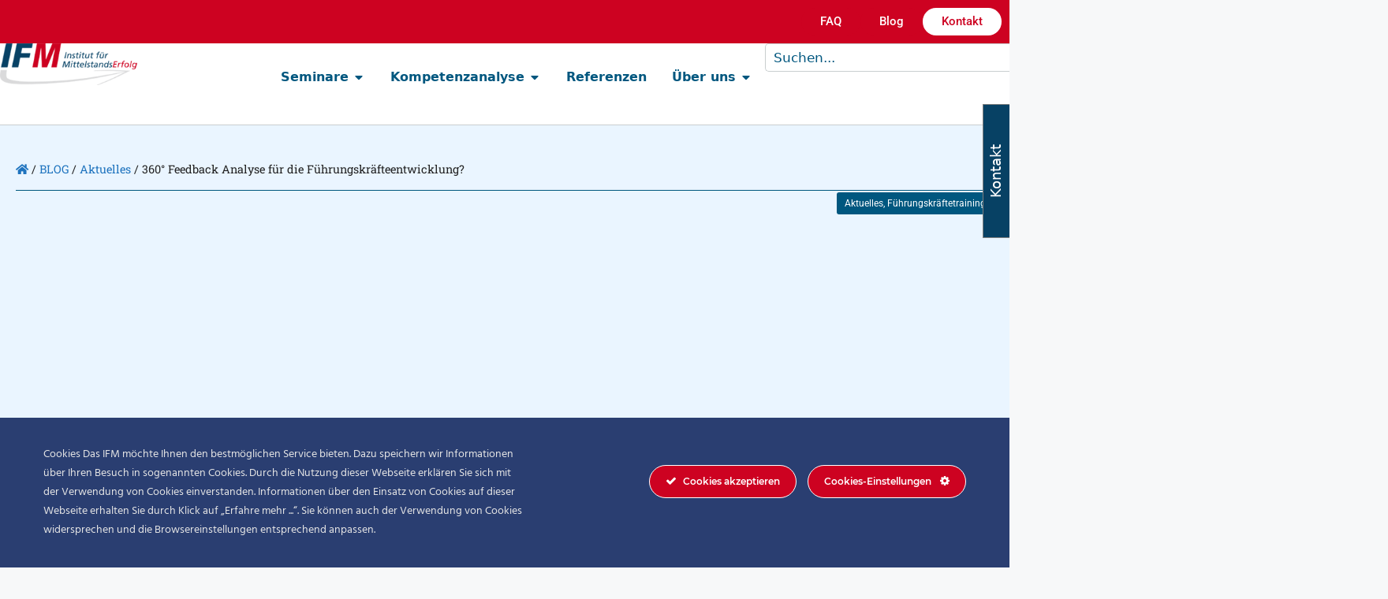

--- FILE ---
content_type: text/html; charset=UTF-8
request_url: https://www.mittelstandserfolg.de/360-grad-feedback-fuehrungskraefte-entwicklung/
body_size: 56638
content:
<!DOCTYPE html>
<html lang="de">
<head>
	<meta charset="UTF-8">
<script>
var gform;gform||(document.addEventListener("gform_main_scripts_loaded",function(){gform.scriptsLoaded=!0}),document.addEventListener("gform/theme/scripts_loaded",function(){gform.themeScriptsLoaded=!0}),window.addEventListener("DOMContentLoaded",function(){gform.domLoaded=!0}),gform={domLoaded:!1,scriptsLoaded:!1,themeScriptsLoaded:!1,isFormEditor:()=>"function"==typeof InitializeEditor,callIfLoaded:function(o){return!(!gform.domLoaded||!gform.scriptsLoaded||!gform.themeScriptsLoaded&&!gform.isFormEditor()||(gform.isFormEditor()&&console.warn("The use of gform.initializeOnLoaded() is deprecated in the form editor context and will be removed in Gravity Forms 3.1."),o(),0))},initializeOnLoaded:function(o){gform.callIfLoaded(o)||(document.addEventListener("gform_main_scripts_loaded",()=>{gform.scriptsLoaded=!0,gform.callIfLoaded(o)}),document.addEventListener("gform/theme/scripts_loaded",()=>{gform.themeScriptsLoaded=!0,gform.callIfLoaded(o)}),window.addEventListener("DOMContentLoaded",()=>{gform.domLoaded=!0,gform.callIfLoaded(o)}))},hooks:{action:{},filter:{}},addAction:function(o,r,e,t){gform.addHook("action",o,r,e,t)},addFilter:function(o,r,e,t){gform.addHook("filter",o,r,e,t)},doAction:function(o){gform.doHook("action",o,arguments)},applyFilters:function(o){return gform.doHook("filter",o,arguments)},removeAction:function(o,r){gform.removeHook("action",o,r)},removeFilter:function(o,r,e){gform.removeHook("filter",o,r,e)},addHook:function(o,r,e,t,n){null==gform.hooks[o][r]&&(gform.hooks[o][r]=[]);var d=gform.hooks[o][r];null==n&&(n=r+"_"+d.length),gform.hooks[o][r].push({tag:n,callable:e,priority:t=null==t?10:t})},doHook:function(r,o,e){var t;if(e=Array.prototype.slice.call(e,1),null!=gform.hooks[r][o]&&((o=gform.hooks[r][o]).sort(function(o,r){return o.priority-r.priority}),o.forEach(function(o){"function"!=typeof(t=o.callable)&&(t=window[t]),"action"==r?t.apply(null,e):e[0]=t.apply(null,e)})),"filter"==r)return e[0]},removeHook:function(o,r,t,n){var e;null!=gform.hooks[o][r]&&(e=(e=gform.hooks[o][r]).filter(function(o,r,e){return!!(null!=n&&n!=o.tag||null!=t&&t!=o.priority)}),gform.hooks[o][r]=e)}});
</script>

	<meta name='robots' content='index, follow, max-image-preview:large, max-snippet:-1, max-video-preview:-1' />
<meta name="viewport" content="width=device-width, initial-scale=1"><!-- Google tag (gtag.js) consent mode dataLayer added by Site Kit -->
<script id="google_gtagjs-js-consent-mode-data-layer">
window.dataLayer = window.dataLayer || [];function gtag(){dataLayer.push(arguments);}
gtag('consent', 'default', {"ad_personalization":"denied","ad_storage":"denied","ad_user_data":"denied","analytics_storage":"denied","functionality_storage":"denied","security_storage":"denied","personalization_storage":"denied","region":["AT","BE","BG","CH","CY","CZ","DE","DK","EE","ES","FI","FR","GB","GR","HR","HU","IE","IS","IT","LI","LT","LU","LV","MT","NL","NO","PL","PT","RO","SE","SI","SK"],"wait_for_update":500});
window._googlesitekitConsentCategoryMap = {"statistics":["analytics_storage"],"marketing":["ad_storage","ad_user_data","ad_personalization"],"functional":["functionality_storage","security_storage"],"preferences":["personalization_storage"]};
window._googlesitekitConsents = {"ad_personalization":"denied","ad_storage":"denied","ad_user_data":"denied","analytics_storage":"denied","functionality_storage":"denied","security_storage":"denied","personalization_storage":"denied","region":["AT","BE","BG","CH","CY","CZ","DE","DK","EE","ES","FI","FR","GB","GR","HR","HU","IE","IS","IT","LI","LT","LU","LV","MT","NL","NO","PL","PT","RO","SE","SI","SK"],"wait_for_update":500};
</script>
<!-- End Google tag (gtag.js) consent mode dataLayer added by Site Kit -->

	<!-- This site is optimized with the Yoast SEO Premium plugin v25.9 (Yoast SEO v26.7) - https://yoast.com/wordpress/plugins/seo/ -->
	<title>360° Feedback Analyse für die Führungskräfteentwicklung? - IFM: Mit System zum Erfolg</title>
	<link rel="canonical" href="https://www.mittelstandserfolg.de/360-grad-feedback-fuehrungskraefte-entwicklung/" />
	<meta name="twitter:label1" content="Verfasst von" />
	<meta name="twitter:data1" content="Ulrich Merz" />
	<meta name="twitter:label2" content="Geschätzte Lesezeit" />
	<meta name="twitter:data2" content="3 Minuten" />
	
	<!-- / Yoast SEO Premium plugin. -->


<link rel='dns-prefetch' href='//www.mittelstandserfolg.de' />
<link rel='dns-prefetch' href='//www.googletagmanager.com' />
<link rel="alternate" type="application/rss+xml" title="IFM: Mit System zum Erfolg &raquo; Feed" href="https://www.mittelstandserfolg.de/feed/" />
<link rel="alternate" type="application/rss+xml" title="IFM: Mit System zum Erfolg &raquo; Kommentar-Feed" href="https://www.mittelstandserfolg.de/comments/feed/" />
<link rel="alternate" title="oEmbed (JSON)" type="application/json+oembed" href="https://www.mittelstandserfolg.de/wp-json/oembed/1.0/embed?url=https%3A%2F%2Fwww.mittelstandserfolg.de%2F360-grad-feedback-fuehrungskraefte-entwicklung%2F" />
<link rel="alternate" title="oEmbed (XML)" type="text/xml+oembed" href="https://www.mittelstandserfolg.de/wp-json/oembed/1.0/embed?url=https%3A%2F%2Fwww.mittelstandserfolg.de%2F360-grad-feedback-fuehrungskraefte-entwicklung%2F&#038;format=xml" />
<style id='wp-img-auto-sizes-contain-inline-css'>
img:is([sizes=auto i],[sizes^="auto," i]){contain-intrinsic-size:3000px 1500px}
/*# sourceURL=wp-img-auto-sizes-contain-inline-css */
</style>
<link rel='stylesheet' id='ct-ultimate-gdpr-cookie-popup-css' href='https://www.mittelstandserfolg.de/wp-content/plugins/ct-ultimate-gdpr/assets/css/cookie-popup.min.css?ver=53ef86640ee6852ee07945900994a57e' media='all' />
<link data-minify="1" rel='stylesheet' id='ct-ultimate-gdpr-custom-fonts-css' href='https://www.mittelstandserfolg.de/wp-content/cache/min/1/wp-content/plugins/ct-ultimate-gdpr/assets/css/fonts/fonts.css?ver=1768348031' media='all' />
<link data-minify="1" rel='stylesheet' id='dashicons-css' href='https://www.mittelstandserfolg.de/wp-content/cache/min/1/wp-includes/css/dashicons.min.css?ver=1768348031' media='all' />
<style id='wp-emoji-styles-inline-css'>

	img.wp-smiley, img.emoji {
		display: inline !important;
		border: none !important;
		box-shadow: none !important;
		height: 1em !important;
		width: 1em !important;
		margin: 0 0.07em !important;
		vertical-align: -0.1em !important;
		background: none !important;
		padding: 0 !important;
	}
/*# sourceURL=wp-emoji-styles-inline-css */
</style>
<link rel='stylesheet' id='wp-block-library-css' href='https://www.mittelstandserfolg.de/wp-includes/css/dist/block-library/style.min.css?ver=53ef86640ee6852ee07945900994a57e' media='all' />
<style id='classic-theme-styles-inline-css'>
/*! This file is auto-generated */
.wp-block-button__link{color:#fff;background-color:#32373c;border-radius:9999px;box-shadow:none;text-decoration:none;padding:calc(.667em + 2px) calc(1.333em + 2px);font-size:1.125em}.wp-block-file__button{background:#32373c;color:#fff;text-decoration:none}
/*# sourceURL=/wp-includes/css/classic-themes.min.css */
</style>
<style id='global-styles-inline-css'>
:root{--wp--preset--aspect-ratio--square: 1;--wp--preset--aspect-ratio--4-3: 4/3;--wp--preset--aspect-ratio--3-4: 3/4;--wp--preset--aspect-ratio--3-2: 3/2;--wp--preset--aspect-ratio--2-3: 2/3;--wp--preset--aspect-ratio--16-9: 16/9;--wp--preset--aspect-ratio--9-16: 9/16;--wp--preset--color--black: #000000;--wp--preset--color--cyan-bluish-gray: #abb8c3;--wp--preset--color--white: #ffffff;--wp--preset--color--pale-pink: #f78da7;--wp--preset--color--vivid-red: #cf2e2e;--wp--preset--color--luminous-vivid-orange: #ff6900;--wp--preset--color--luminous-vivid-amber: #fcb900;--wp--preset--color--light-green-cyan: #7bdcb5;--wp--preset--color--vivid-green-cyan: #00d084;--wp--preset--color--pale-cyan-blue: #8ed1fc;--wp--preset--color--vivid-cyan-blue: #0693e3;--wp--preset--color--vivid-purple: #9b51e0;--wp--preset--color--contrast: var(--contrast);--wp--preset--color--contrast-2: var(--contrast-2);--wp--preset--color--contrast-3: var(--contrast-3);--wp--preset--color--base: var(--base);--wp--preset--color--base-2: var(--base-2);--wp--preset--color--base-3: var(--base-3);--wp--preset--color--accent: var(--accent);--wp--preset--gradient--vivid-cyan-blue-to-vivid-purple: linear-gradient(135deg,rgb(6,147,227) 0%,rgb(155,81,224) 100%);--wp--preset--gradient--light-green-cyan-to-vivid-green-cyan: linear-gradient(135deg,rgb(122,220,180) 0%,rgb(0,208,130) 100%);--wp--preset--gradient--luminous-vivid-amber-to-luminous-vivid-orange: linear-gradient(135deg,rgb(252,185,0) 0%,rgb(255,105,0) 100%);--wp--preset--gradient--luminous-vivid-orange-to-vivid-red: linear-gradient(135deg,rgb(255,105,0) 0%,rgb(207,46,46) 100%);--wp--preset--gradient--very-light-gray-to-cyan-bluish-gray: linear-gradient(135deg,rgb(238,238,238) 0%,rgb(169,184,195) 100%);--wp--preset--gradient--cool-to-warm-spectrum: linear-gradient(135deg,rgb(74,234,220) 0%,rgb(151,120,209) 20%,rgb(207,42,186) 40%,rgb(238,44,130) 60%,rgb(251,105,98) 80%,rgb(254,248,76) 100%);--wp--preset--gradient--blush-light-purple: linear-gradient(135deg,rgb(255,206,236) 0%,rgb(152,150,240) 100%);--wp--preset--gradient--blush-bordeaux: linear-gradient(135deg,rgb(254,205,165) 0%,rgb(254,45,45) 50%,rgb(107,0,62) 100%);--wp--preset--gradient--luminous-dusk: linear-gradient(135deg,rgb(255,203,112) 0%,rgb(199,81,192) 50%,rgb(65,88,208) 100%);--wp--preset--gradient--pale-ocean: linear-gradient(135deg,rgb(255,245,203) 0%,rgb(182,227,212) 50%,rgb(51,167,181) 100%);--wp--preset--gradient--electric-grass: linear-gradient(135deg,rgb(202,248,128) 0%,rgb(113,206,126) 100%);--wp--preset--gradient--midnight: linear-gradient(135deg,rgb(2,3,129) 0%,rgb(40,116,252) 100%);--wp--preset--font-size--small: 13px;--wp--preset--font-size--medium: 20px;--wp--preset--font-size--large: 36px;--wp--preset--font-size--x-large: 42px;--wp--preset--spacing--20: 0.44rem;--wp--preset--spacing--30: 0.67rem;--wp--preset--spacing--40: 1rem;--wp--preset--spacing--50: 1.5rem;--wp--preset--spacing--60: 2.25rem;--wp--preset--spacing--70: 3.38rem;--wp--preset--spacing--80: 5.06rem;--wp--preset--shadow--natural: 6px 6px 9px rgba(0, 0, 0, 0.2);--wp--preset--shadow--deep: 12px 12px 50px rgba(0, 0, 0, 0.4);--wp--preset--shadow--sharp: 6px 6px 0px rgba(0, 0, 0, 0.2);--wp--preset--shadow--outlined: 6px 6px 0px -3px rgb(255, 255, 255), 6px 6px rgb(0, 0, 0);--wp--preset--shadow--crisp: 6px 6px 0px rgb(0, 0, 0);}:where(.is-layout-flex){gap: 0.5em;}:where(.is-layout-grid){gap: 0.5em;}body .is-layout-flex{display: flex;}.is-layout-flex{flex-wrap: wrap;align-items: center;}.is-layout-flex > :is(*, div){margin: 0;}body .is-layout-grid{display: grid;}.is-layout-grid > :is(*, div){margin: 0;}:where(.wp-block-columns.is-layout-flex){gap: 2em;}:where(.wp-block-columns.is-layout-grid){gap: 2em;}:where(.wp-block-post-template.is-layout-flex){gap: 1.25em;}:where(.wp-block-post-template.is-layout-grid){gap: 1.25em;}.has-black-color{color: var(--wp--preset--color--black) !important;}.has-cyan-bluish-gray-color{color: var(--wp--preset--color--cyan-bluish-gray) !important;}.has-white-color{color: var(--wp--preset--color--white) !important;}.has-pale-pink-color{color: var(--wp--preset--color--pale-pink) !important;}.has-vivid-red-color{color: var(--wp--preset--color--vivid-red) !important;}.has-luminous-vivid-orange-color{color: var(--wp--preset--color--luminous-vivid-orange) !important;}.has-luminous-vivid-amber-color{color: var(--wp--preset--color--luminous-vivid-amber) !important;}.has-light-green-cyan-color{color: var(--wp--preset--color--light-green-cyan) !important;}.has-vivid-green-cyan-color{color: var(--wp--preset--color--vivid-green-cyan) !important;}.has-pale-cyan-blue-color{color: var(--wp--preset--color--pale-cyan-blue) !important;}.has-vivid-cyan-blue-color{color: var(--wp--preset--color--vivid-cyan-blue) !important;}.has-vivid-purple-color{color: var(--wp--preset--color--vivid-purple) !important;}.has-black-background-color{background-color: var(--wp--preset--color--black) !important;}.has-cyan-bluish-gray-background-color{background-color: var(--wp--preset--color--cyan-bluish-gray) !important;}.has-white-background-color{background-color: var(--wp--preset--color--white) !important;}.has-pale-pink-background-color{background-color: var(--wp--preset--color--pale-pink) !important;}.has-vivid-red-background-color{background-color: var(--wp--preset--color--vivid-red) !important;}.has-luminous-vivid-orange-background-color{background-color: var(--wp--preset--color--luminous-vivid-orange) !important;}.has-luminous-vivid-amber-background-color{background-color: var(--wp--preset--color--luminous-vivid-amber) !important;}.has-light-green-cyan-background-color{background-color: var(--wp--preset--color--light-green-cyan) !important;}.has-vivid-green-cyan-background-color{background-color: var(--wp--preset--color--vivid-green-cyan) !important;}.has-pale-cyan-blue-background-color{background-color: var(--wp--preset--color--pale-cyan-blue) !important;}.has-vivid-cyan-blue-background-color{background-color: var(--wp--preset--color--vivid-cyan-blue) !important;}.has-vivid-purple-background-color{background-color: var(--wp--preset--color--vivid-purple) !important;}.has-black-border-color{border-color: var(--wp--preset--color--black) !important;}.has-cyan-bluish-gray-border-color{border-color: var(--wp--preset--color--cyan-bluish-gray) !important;}.has-white-border-color{border-color: var(--wp--preset--color--white) !important;}.has-pale-pink-border-color{border-color: var(--wp--preset--color--pale-pink) !important;}.has-vivid-red-border-color{border-color: var(--wp--preset--color--vivid-red) !important;}.has-luminous-vivid-orange-border-color{border-color: var(--wp--preset--color--luminous-vivid-orange) !important;}.has-luminous-vivid-amber-border-color{border-color: var(--wp--preset--color--luminous-vivid-amber) !important;}.has-light-green-cyan-border-color{border-color: var(--wp--preset--color--light-green-cyan) !important;}.has-vivid-green-cyan-border-color{border-color: var(--wp--preset--color--vivid-green-cyan) !important;}.has-pale-cyan-blue-border-color{border-color: var(--wp--preset--color--pale-cyan-blue) !important;}.has-vivid-cyan-blue-border-color{border-color: var(--wp--preset--color--vivid-cyan-blue) !important;}.has-vivid-purple-border-color{border-color: var(--wp--preset--color--vivid-purple) !important;}.has-vivid-cyan-blue-to-vivid-purple-gradient-background{background: var(--wp--preset--gradient--vivid-cyan-blue-to-vivid-purple) !important;}.has-light-green-cyan-to-vivid-green-cyan-gradient-background{background: var(--wp--preset--gradient--light-green-cyan-to-vivid-green-cyan) !important;}.has-luminous-vivid-amber-to-luminous-vivid-orange-gradient-background{background: var(--wp--preset--gradient--luminous-vivid-amber-to-luminous-vivid-orange) !important;}.has-luminous-vivid-orange-to-vivid-red-gradient-background{background: var(--wp--preset--gradient--luminous-vivid-orange-to-vivid-red) !important;}.has-very-light-gray-to-cyan-bluish-gray-gradient-background{background: var(--wp--preset--gradient--very-light-gray-to-cyan-bluish-gray) !important;}.has-cool-to-warm-spectrum-gradient-background{background: var(--wp--preset--gradient--cool-to-warm-spectrum) !important;}.has-blush-light-purple-gradient-background{background: var(--wp--preset--gradient--blush-light-purple) !important;}.has-blush-bordeaux-gradient-background{background: var(--wp--preset--gradient--blush-bordeaux) !important;}.has-luminous-dusk-gradient-background{background: var(--wp--preset--gradient--luminous-dusk) !important;}.has-pale-ocean-gradient-background{background: var(--wp--preset--gradient--pale-ocean) !important;}.has-electric-grass-gradient-background{background: var(--wp--preset--gradient--electric-grass) !important;}.has-midnight-gradient-background{background: var(--wp--preset--gradient--midnight) !important;}.has-small-font-size{font-size: var(--wp--preset--font-size--small) !important;}.has-medium-font-size{font-size: var(--wp--preset--font-size--medium) !important;}.has-large-font-size{font-size: var(--wp--preset--font-size--large) !important;}.has-x-large-font-size{font-size: var(--wp--preset--font-size--x-large) !important;}
:where(.wp-block-post-template.is-layout-flex){gap: 1.25em;}:where(.wp-block-post-template.is-layout-grid){gap: 1.25em;}
:where(.wp-block-term-template.is-layout-flex){gap: 1.25em;}:where(.wp-block-term-template.is-layout-grid){gap: 1.25em;}
:where(.wp-block-columns.is-layout-flex){gap: 2em;}:where(.wp-block-columns.is-layout-grid){gap: 2em;}
:root :where(.wp-block-pullquote){font-size: 1.5em;line-height: 1.6;}
/*# sourceURL=global-styles-inline-css */
</style>
<link rel='stylesheet' id='ct-ultimate-gdpr-css' href='https://www.mittelstandserfolg.de/wp-content/cache/background-css/www.mittelstandserfolg.de/wp-content/plugins/ct-ultimate-gdpr/assets/css/style.min.css?ver=5.3.9&wpr_t=1768386505' media='all' />
<link data-minify="1" rel='stylesheet' id='ct-ultimate-gdpr-font-awesome-css' href='https://www.mittelstandserfolg.de/wp-content/cache/min/1/wp-content/plugins/ct-ultimate-gdpr/assets/css/fonts/font-awesome/css/font-awesome.min.css?ver=1768348031' media='all' />
<link data-minify="1" rel='stylesheet' id='responsive-sliding-menu-css' href='https://www.mittelstandserfolg.de/wp-content/cache/min/1/wp-content/plugins/responsive-sliding-menu/public/css/responsive-sliding-menu-public.css?ver=1768348031' media='all' />
<link data-minify="1" rel='stylesheet' id='widgetopts-styles-css' href='https://www.mittelstandserfolg.de/wp-content/cache/min/1/wp-content/plugins/widget-options/assets/css/widget-options.css?ver=1768348031' media='all' />
<link data-minify="1" rel='stylesheet' id='grw-public-main-css-css' href='https://www.mittelstandserfolg.de/wp-content/cache/min/1/wp-content/plugins/widget-google-reviews/assets/css/public-main.css?ver=1768348031' media='all' />
<link rel='stylesheet' id='generate-widget-areas-css' href='https://www.mittelstandserfolg.de/wp-content/themes/generatepress/assets/css/components/widget-areas.min.css?ver=3.6.1' media='all' />
<link rel='stylesheet' id='generate-style-css' href='https://www.mittelstandserfolg.de/wp-content/themes/generatepress/assets/css/main.min.css?ver=3.6.1' media='all' />
<style id='generate-style-inline-css'>
body{background-color:var(--base-2);color:var(--contrast);}a{color:var(--accent);}a{text-decoration:underline;}.entry-title a, .site-branding a, a.button, .wp-block-button__link, .main-navigation a{text-decoration:none;}a:hover, a:focus, a:active{color:var(--contrast);}.grid-container{max-width:1280px;}.wp-block-group__inner-container{max-width:1280px;margin-left:auto;margin-right:auto;}:root{--contrast:#222222;--contrast-2:#575760;--contrast-3:#b2b2be;--base:#f0f0f0;--base-2:#f7f8f9;--base-3:#ffffff;--accent:#1e73be;}:root .has-contrast-color{color:var(--contrast);}:root .has-contrast-background-color{background-color:var(--contrast);}:root .has-contrast-2-color{color:var(--contrast-2);}:root .has-contrast-2-background-color{background-color:var(--contrast-2);}:root .has-contrast-3-color{color:var(--contrast-3);}:root .has-contrast-3-background-color{background-color:var(--contrast-3);}:root .has-base-color{color:var(--base);}:root .has-base-background-color{background-color:var(--base);}:root .has-base-2-color{color:var(--base-2);}:root .has-base-2-background-color{background-color:var(--base-2);}:root .has-base-3-color{color:var(--base-3);}:root .has-base-3-background-color{background-color:var(--base-3);}:root .has-accent-color{color:var(--accent);}:root .has-accent-background-color{background-color:var(--accent);}.top-bar{background-color:#636363;color:#ffffff;}.top-bar a{color:#ffffff;}.top-bar a:hover{color:#303030;}.site-header{background-color:var(--base-3);}.main-title a,.main-title a:hover{color:var(--contrast);}.site-description{color:var(--contrast-2);}.mobile-menu-control-wrapper .menu-toggle,.mobile-menu-control-wrapper .menu-toggle:hover,.mobile-menu-control-wrapper .menu-toggle:focus,.has-inline-mobile-toggle #site-navigation.toggled{background-color:rgba(0, 0, 0, 0.02);}.main-navigation,.main-navigation ul ul{background-color:var(--base-3);}.main-navigation .main-nav ul li a, .main-navigation .menu-toggle, .main-navigation .menu-bar-items{color:var(--contrast);}.main-navigation .main-nav ul li:not([class*="current-menu-"]):hover > a, .main-navigation .main-nav ul li:not([class*="current-menu-"]):focus > a, .main-navigation .main-nav ul li.sfHover:not([class*="current-menu-"]) > a, .main-navigation .menu-bar-item:hover > a, .main-navigation .menu-bar-item.sfHover > a{color:var(--accent);}button.menu-toggle:hover,button.menu-toggle:focus{color:var(--contrast);}.main-navigation .main-nav ul li[class*="current-menu-"] > a{color:var(--accent);}.navigation-search input[type="search"],.navigation-search input[type="search"]:active, .navigation-search input[type="search"]:focus, .main-navigation .main-nav ul li.search-item.active > a, .main-navigation .menu-bar-items .search-item.active > a{color:var(--accent);}.main-navigation ul ul{background-color:var(--base);}.separate-containers .inside-article, .separate-containers .comments-area, .separate-containers .page-header, .one-container .container, .separate-containers .paging-navigation, .inside-page-header{background-color:var(--base-3);}.entry-title a{color:var(--contrast);}.entry-title a:hover{color:var(--contrast-2);}.entry-meta{color:var(--contrast-2);}.sidebar .widget{background-color:var(--base-3);}.footer-widgets{color:#a8b3c9;background-color:#00294a;}.footer-widgets a{color:#a8b3c9;}.footer-widgets a:hover{color:#a8b3c9;}.footer-widgets .widget-title{color:#a8b3c9;}.site-info{color:#a8b3c9;background-color:#074164;}.site-info a{color:#a8b3c9;}input[type="text"],input[type="email"],input[type="url"],input[type="password"],input[type="search"],input[type="tel"],input[type="number"],textarea,select{color:var(--contrast);background-color:var(--base-2);border-color:var(--base);}input[type="text"]:focus,input[type="email"]:focus,input[type="url"]:focus,input[type="password"]:focus,input[type="search"]:focus,input[type="tel"]:focus,input[type="number"]:focus,textarea:focus,select:focus{color:var(--contrast);background-color:var(--base-2);border-color:var(--contrast-3);}button,html input[type="button"],input[type="reset"],input[type="submit"],a.button,a.wp-block-button__link:not(.has-background){color:#ffffff;background-color:#55555e;}button:hover,html input[type="button"]:hover,input[type="reset"]:hover,input[type="submit"]:hover,a.button:hover,button:focus,html input[type="button"]:focus,input[type="reset"]:focus,input[type="submit"]:focus,a.button:focus,a.wp-block-button__link:not(.has-background):active,a.wp-block-button__link:not(.has-background):focus,a.wp-block-button__link:not(.has-background):hover{color:#ffffff;background-color:#3f4047;}a.generate-back-to-top{background-color:rgba( 0,0,0,0.4 );color:#ffffff;}a.generate-back-to-top:hover,a.generate-back-to-top:focus{background-color:rgba( 0,0,0,0.6 );color:#ffffff;}:root{--gp-search-modal-bg-color:var(--base-3);--gp-search-modal-text-color:var(--contrast);--gp-search-modal-overlay-bg-color:rgba(0,0,0,0.2);}@media (max-width: 768px){.main-navigation .menu-bar-item:hover > a, .main-navigation .menu-bar-item.sfHover > a{background:none;color:var(--contrast);}}.inside-header{padding:20px;}.nav-below-header .main-navigation .inside-navigation.grid-container, .nav-above-header .main-navigation .inside-navigation.grid-container{padding:0px;}.separate-containers .inside-article, .separate-containers .comments-area, .separate-containers .page-header, .separate-containers .paging-navigation, .one-container .site-content, .inside-page-header{padding:20px;}.site-main .wp-block-group__inner-container{padding:20px;}.separate-containers .paging-navigation{padding-top:20px;padding-bottom:20px;}.entry-content .alignwide, body:not(.no-sidebar) .entry-content .alignfull{margin-left:-20px;width:calc(100% + 40px);max-width:calc(100% + 40px);}.one-container.right-sidebar .site-main,.one-container.both-right .site-main{margin-right:20px;}.one-container.left-sidebar .site-main,.one-container.both-left .site-main{margin-left:20px;}.one-container.both-sidebars .site-main{margin:0px 20px 0px 20px;}.one-container.archive .post:not(:last-child):not(.is-loop-template-item), .one-container.blog .post:not(:last-child):not(.is-loop-template-item){padding-bottom:20px;}.rtl .menu-item-has-children .dropdown-menu-toggle{padding-left:20px;}.rtl .main-navigation .main-nav ul li.menu-item-has-children > a{padding-right:20px;}.widget-area .widget{padding:20px;}@media (max-width:768px){.separate-containers .inside-article, .separate-containers .comments-area, .separate-containers .page-header, .separate-containers .paging-navigation, .one-container .site-content, .inside-page-header{padding:30px;}.site-main .wp-block-group__inner-container{padding:30px;}.inside-top-bar{padding-right:30px;padding-left:30px;}.inside-header{padding-right:30px;padding-left:30px;}.widget-area .widget{padding-top:30px;padding-right:30px;padding-bottom:30px;padding-left:30px;}.footer-widgets-container{padding-top:30px;padding-right:30px;padding-bottom:30px;padding-left:30px;}.inside-site-info{padding-right:30px;padding-left:30px;}.entry-content .alignwide, body:not(.no-sidebar) .entry-content .alignfull{margin-left:-30px;width:calc(100% + 60px);max-width:calc(100% + 60px);}.one-container .site-main .paging-navigation{margin-bottom:20px;}}/* End cached CSS */.is-right-sidebar{width:25%;}.is-left-sidebar{width:25%;}.site-content .content-area{width:100%;}@media (max-width: 768px){.main-navigation .menu-toggle,.sidebar-nav-mobile:not(#sticky-placeholder){display:block;}.main-navigation ul,.gen-sidebar-nav,.main-navigation:not(.slideout-navigation):not(.toggled) .main-nav > ul,.has-inline-mobile-toggle #site-navigation .inside-navigation > *:not(.navigation-search):not(.main-nav){display:none;}.nav-align-right .inside-navigation,.nav-align-center .inside-navigation{justify-content:space-between;}.has-inline-mobile-toggle .mobile-menu-control-wrapper{display:flex;flex-wrap:wrap;}.has-inline-mobile-toggle .inside-header{flex-direction:row;text-align:left;flex-wrap:wrap;}.has-inline-mobile-toggle .header-widget,.has-inline-mobile-toggle #site-navigation{flex-basis:100%;}.nav-float-left .has-inline-mobile-toggle #site-navigation{order:10;}}
.elementor-template-full-width .site-content{display:block;}
.dynamic-author-image-rounded{border-radius:100%;}.dynamic-featured-image, .dynamic-author-image{vertical-align:middle;}.one-container.blog .dynamic-content-template:not(:last-child), .one-container.archive .dynamic-content-template:not(:last-child){padding-bottom:0px;}.dynamic-entry-excerpt > p:last-child{margin-bottom:0px;}
/*# sourceURL=generate-style-inline-css */
</style>
<link data-minify="1" rel='stylesheet' id='generate-child-css' href='https://www.mittelstandserfolg.de/wp-content/cache/min/1/wp-content/themes/mittelstandserfolg/style.css?ver=1768348031' media='all' />
<link rel='stylesheet' id='elementor-frontend-css' href='https://www.mittelstandserfolg.de/wp-content/plugins/elementor/assets/css/frontend.min.css?ver=3.34.0' media='all' />
<link rel='stylesheet' id='widget-image-css' href='https://www.mittelstandserfolg.de/wp-content/plugins/elementor/assets/css/widget-image.min.css?ver=3.34.0' media='all' />
<link rel='stylesheet' id='widget-heading-css' href='https://www.mittelstandserfolg.de/wp-content/plugins/elementor/assets/css/widget-heading.min.css?ver=3.34.0' media='all' />
<link rel='stylesheet' id='widget-icon-list-css' href='https://www.mittelstandserfolg.de/wp-content/plugins/elementor/assets/css/widget-icon-list.min.css?ver=3.34.0' media='all' />
<link rel='stylesheet' id='widget-nav-menu-css' href='https://www.mittelstandserfolg.de/wp-content/plugins/elementor-pro/assets/css/widget-nav-menu.min.css?ver=3.34.0' media='all' />
<link rel='stylesheet' id='e-animation-fadeIn-css' href='https://www.mittelstandserfolg.de/wp-content/plugins/elementor/assets/lib/animations/styles/fadeIn.min.css?ver=3.34.0' media='all' />
<link rel='stylesheet' id='widget-mega-menu-css' href='https://www.mittelstandserfolg.de/wp-content/plugins/elementor-pro/assets/css/widget-mega-menu.min.css?ver=3.34.0' media='all' />
<link rel='stylesheet' id='widget-search-css' href='https://www.mittelstandserfolg.de/wp-content/plugins/elementor-pro/assets/css/widget-search.min.css?ver=3.34.0' media='all' />
<link rel='stylesheet' id='widget-breadcrumbs-css' href='https://www.mittelstandserfolg.de/wp-content/plugins/elementor-pro/assets/css/widget-breadcrumbs.min.css?ver=3.34.0' media='all' />
<link rel='stylesheet' id='widget-divider-css' href='https://www.mittelstandserfolg.de/wp-content/plugins/elementor/assets/css/widget-divider.min.css?ver=3.34.0' media='all' />
<link rel='stylesheet' id='widget-post-info-css' href='https://www.mittelstandserfolg.de/wp-content/plugins/elementor-pro/assets/css/widget-post-info.min.css?ver=3.34.0' media='all' />
<link rel='stylesheet' id='e-animation-fadeInDown-css' href='https://www.mittelstandserfolg.de/wp-content/plugins/elementor/assets/lib/animations/styles/fadeInDown.min.css?ver=3.34.0' media='all' />
<link rel='stylesheet' id='elementor-post-13029-css' href='https://www.mittelstandserfolg.de/wp-content/uploads/elementor/css/post-13029.css?ver=1768347941' media='all' />
<link data-minify="1" rel='stylesheet' id='font-awesome-5-all-css' href='https://www.mittelstandserfolg.de/wp-content/cache/min/1/wp-content/plugins/elementor/assets/lib/font-awesome/css/all.min.css?ver=1768348031' media='all' />
<link rel='stylesheet' id='font-awesome-4-shim-css' href='https://www.mittelstandserfolg.de/wp-content/plugins/elementor/assets/lib/font-awesome/css/v4-shims.min.css?ver=3.34.0' media='all' />
<link rel='stylesheet' id='elementor-post-13309-css' href='https://www.mittelstandserfolg.de/wp-content/uploads/elementor/css/post-13309.css?ver=1768347942' media='all' />
<link rel='stylesheet' id='elementor-post-14172-css' href='https://www.mittelstandserfolg.de/wp-content/uploads/elementor/css/post-14172.css?ver=1768350406' media='all' />
<link rel='stylesheet' id='ct-ultimate-gdpr-jquery-ui-css' href='https://www.mittelstandserfolg.de/wp-content/cache/background-css/www.mittelstandserfolg.de/wp-content/plugins/ct-ultimate-gdpr/assets/css/jquery-ui.min.css?ver=53ef86640ee6852ee07945900994a57e&wpr_t=1768386505' media='all' />
<link rel='stylesheet' id='gforms_reset_css-css' href='https://www.mittelstandserfolg.de/wp-content/plugins/gravityforms/legacy/css/formreset.min.css?ver=2.9.25' media='all' />
<link rel='stylesheet' id='gforms_formsmain_css-css' href='https://www.mittelstandserfolg.de/wp-content/cache/background-css/www.mittelstandserfolg.de/wp-content/plugins/gravityforms/legacy/css/formsmain.min.css?ver=2.9.25&wpr_t=1768386505' media='all' />
<link rel='stylesheet' id='gforms_ready_class_css-css' href='https://www.mittelstandserfolg.de/wp-content/plugins/gravityforms/legacy/css/readyclass.min.css?ver=2.9.25' media='all' />
<link rel='stylesheet' id='gforms_browsers_css-css' href='https://www.mittelstandserfolg.de/wp-content/plugins/gravityforms/legacy/css/browsers.min.css?ver=2.9.25' media='all' />
<link rel='stylesheet' id='generate-blog-images-css' href='https://www.mittelstandserfolg.de/wp-content/plugins/gp-premium/blog/functions/css/featured-images.min.css?ver=2.5.4' media='all' />
<link data-minify="1" rel='stylesheet' id='ecs-styles-css' href='https://www.mittelstandserfolg.de/wp-content/cache/min/1/wp-content/plugins/ele-custom-skin/assets/css/ecs-style.css?ver=1768348031' media='all' />
<link rel='stylesheet' id='elementor-post-14116-css' href='https://www.mittelstandserfolg.de/wp-content/uploads/elementor/css/post-14116.css?ver=1732898208' media='all' />
<link data-minify="1" rel='stylesheet' id='elementor-gf-local-roboto-css' href='https://www.mittelstandserfolg.de/wp-content/cache/min/1/wp-content/uploads/elementor/google-fonts/css/roboto.css?ver=1768348031' media='all' />
<link data-minify="1" rel='stylesheet' id='elementor-gf-local-robotoslab-css' href='https://www.mittelstandserfolg.de/wp-content/cache/min/1/wp-content/uploads/elementor/google-fonts/css/robotoslab.css?ver=1768348031' media='all' />
<link data-minify="1" rel='stylesheet' id='elementor-gf-local-opensans-css' href='https://www.mittelstandserfolg.de/wp-content/cache/min/1/wp-content/uploads/elementor/google-fonts/css/opensans.css?ver=1768348031' media='all' />
<link data-minify="1" rel='stylesheet' id='elementor-gf-local-playfairdisplay-css' href='https://www.mittelstandserfolg.de/wp-content/cache/min/1/wp-content/uploads/elementor/google-fonts/css/playfairdisplay.css?ver=1768348246' media='all' />
<script src="https://www.mittelstandserfolg.de/wp-includes/js/jquery/jquery.min.js?ver=3.7.1" id="jquery-core-js" data-rocket-defer defer></script>
<script src="https://www.mittelstandserfolg.de/wp-includes/js/jquery/jquery-migrate.min.js?ver=3.4.1" id="jquery-migrate-js" data-rocket-defer defer></script>
<script data-minify="1" src="https://www.mittelstandserfolg.de/wp-content/cache/min/1/wp-content/plugins/ct-ultimate-gdpr/assets/js/service-facebook-pixel.js?ver=1758045366" id="ct-ultimate-gdpr-service-facebook-pixel-js" data-rocket-defer defer></script>
<script data-minify="1" src="https://www.mittelstandserfolg.de/wp-content/cache/min/1/wp-content/plugins/responsive-sliding-menu/public/js/responsive-sliding-menu-public.js?ver=1758045366" id="responsive-sliding-menu-js" data-rocket-defer defer></script>
<script data-minify="1" defer="defer" src="https://www.mittelstandserfolg.de/wp-content/cache/min/1/wp-content/plugins/widget-google-reviews/assets/js/public-main.js?ver=1758045366" id="grw-public-main-js-js"></script>
<script src="https://www.mittelstandserfolg.de/wp-content/plugins/elementor/assets/lib/font-awesome/js/v4-shims.min.js?ver=3.34.0" id="font-awesome-4-shim-js" data-rocket-defer defer></script>
<script id="ct-ultimate-gdpr-cookie-list-js-extra">
var ct_ultimate_gdpr_cookie_list = {"list":[{"cookie_name":"NID","cookie_type_label":"Wesentliches","first_or_third_party":"Dritte","can_be_blocked":"","session_or_persistent":"Hartn\u00e4ckig","expiry_time":"1632990890.4872","purpose":""},{"cookie_name":"","cookie_type_label":"Analytik","first_or_third_party":"Dritte","can_be_blocked":"1","session_or_persistent":"Hartn\u00e4ckig","expiry_time":"","purpose":""},{"cookie_name":"","cookie_type_label":"Wesentliches","first_or_third_party":"Dritte","can_be_blocked":"1","session_or_persistent":"Hartn\u00e4ckig","expiry_time":"","purpose":""},{"cookie_name":"_gat_gtag_UA_164792825_1","cookie_type_label":"Wesentliches","first_or_third_party":"Dritte","can_be_blocked":"1","session_or_persistent":"Hartn\u00e4ckig","expiry_time":"Thursday, 03 September 2020 19\ufeff\ufeff:56:07","purpose":""},{"cookie_name":"_gat_UA-46810247-1gtm.js","cookie_type_label":"Wesentliches","first_or_third_party":"Dritte","can_be_blocked":"1","session_or_persistent":"Hartn\u00e4ckig","expiry_time":"Thursday, 03 September 2020 19\ufeff\ufeff:53:30","purpose":""},{"cookie_name":"_gcl_au","cookie_type_label":"Werbung","first_or_third_party":"Dritte","can_be_blocked":"1","session_or_persistent":"Hartn\u00e4ckig","expiry_time":"Wednesday, 02 December 2020 19\ufeff\ufeff:52:29","purpose":""},{"cookie_name":"__utma, __utmb, __utmc, __utmt, __utmz, _ga, _gat, _gid","cookie_type_label":"Analytik","first_or_third_party":"Dritte","can_be_blocked":"1","session_or_persistent":"Hartn\u00e4ckig","expiry_time":"","purpose":""},{"cookie_name":"__gads, DSID, IDE, test_cookie","cookie_type_label":"Werbung","first_or_third_party":"Dritte","can_be_blocked":"1","session_or_persistent":"Hartn\u00e4ckig","expiry_time":"","purpose":""},{"cookie_name":"APISID, CONSENT, GPS, HSID, LOGIN_INFO, PREF, SAPISID, SID, SSID, VISITOR_INFO1_LIVE, YSC","cookie_type_label":"Funktionalit\u00e4t","first_or_third_party":"Dritte","can_be_blocked":"1","session_or_persistent":"Hartn\u00e4ckig","expiry_time":"","purpose":""},{"cookie_name":"U","cookie_type_label":"Wesentliches","first_or_third_party":"Dritte","can_be_blocked":"","session_or_persistent":"Hartn\u00e4ckig","expiry_time":"Wednesday, 02 December 2020 19\ufeff\ufeff:41:29","purpose":""},{"cookie_name":"woocommerce_*, wp_woocommerce_*, wc_cart_hash_*, wc_fragments_*","cookie_type_label":"Wesentliches","first_or_third_party":"Dritte","can_be_blocked":"1","session_or_persistent":"Hartn\u00e4ckig","expiry_time":"","purpose":""},{"cookie_name":"lissc","cookie_type_label":"Wesentliches","first_or_third_party":"Dritte","can_be_blocked":"","session_or_persistent":"Hartn\u00e4ckig","expiry_time":"Friday, 03 September 2021 19\ufeff\ufeff:41:29","purpose":""},{"cookie_name":"bscookie","cookie_type_label":"Wesentliches","first_or_third_party":"Dritte","can_be_blocked":"","session_or_persistent":"Hartn\u00e4ckig","expiry_time":"Sunday, 04 September 2022 07\ufeff\ufeff:19:01","purpose":""},{"cookie_name":"bcookie","cookie_type_label":"Wesentliches","first_or_third_party":"Dritte","can_be_blocked":"","session_or_persistent":"Hartn\u00e4ckig","expiry_time":"Sunday, 04 September 2022 07\ufeff\ufeff:19:01","purpose":""},{"cookie_name":"UserMatchHistory","cookie_type_label":"Wesentliches","first_or_third_party":"Dritte","can_be_blocked":"","session_or_persistent":"Hartn\u00e4ckig","expiry_time":"Saturday, 03 October 2020 19\ufeff\ufeff:41:28","purpose":""},{"cookie_name":"lidc","cookie_type_label":"Wesentliches","first_or_third_party":"Dritte","can_be_blocked":"","session_or_persistent":"Hartn\u00e4ckig","expiry_time":"Friday, 04 September 2020 19\ufeff\ufeff:41:28","purpose":""},{"cookie_name":"lang","cookie_type_label":"Wesentliches","first_or_third_party":"Dritte","can_be_blocked":"","session_or_persistent":"Sitzung","expiry_time":"","purpose":""},{"cookie_name":"li_sugr","cookie_type_label":"Wesentliches","first_or_third_party":"Dritte","can_be_blocked":"","session_or_persistent":"Hartn\u00e4ckig","expiry_time":"Wednesday, 02 December 2020 19\ufeff\ufeff:41:28","purpose":""},{"cookie_name":"wordpress_logged_in_0467efae02e0e919ef253dfde1ad1551","cookie_type_label":"Wesentliches","first_or_third_party":"Dritte","can_be_blocked":"1","session_or_persistent":"Sitzung","expiry_time":"","purpose":""},{"cookie_name":"PHPSESSID","cookie_type_label":"Wesentliches","first_or_third_party":"Dritte","can_be_blocked":"1","session_or_persistent":"Sitzung","expiry_time":"","purpose":""},{"cookie_name":"wordpress_sec_0467efae02e0e919ef253dfde1ad1551","cookie_type_label":"Wesentliches","first_or_third_party":"Dritte","can_be_blocked":"1","session_or_persistent":"Sitzung","expiry_time":"","purpose":""}]};
//# sourceURL=ct-ultimate-gdpr-cookie-list-js-extra
</script>
<script data-minify="1" src="https://www.mittelstandserfolg.de/wp-content/cache/min/1/wp-content/plugins/ct-ultimate-gdpr/assets/js/cookie-list.js?ver=1758045366" id="ct-ultimate-gdpr-cookie-list-js" data-rocket-defer defer></script>
<script data-minify="1" src="https://www.mittelstandserfolg.de/wp-content/cache/min/1/wp-content/plugins/ct-ultimate-gdpr/assets/js/shortcode-block-cookie.js?ver=1758045366" id="ct-ultimate-gdpr-shortcode-block-cookie-js" data-rocket-defer defer></script>
<script defer='defer' src="https://www.mittelstandserfolg.de/wp-content/plugins/gravityforms/js/jquery.json.min.js?ver=2.9.25" id="gform_json-js"></script>
<script id="gform_gravityforms-js-extra">
var gf_global = {"gf_currency_config":{"name":"Euro","symbol_left":"","symbol_right":"&#8364;","symbol_padding":" ","thousand_separator":".","decimal_separator":",","decimals":2,"code":"EUR"},"base_url":"https://www.mittelstandserfolg.de/wp-content/plugins/gravityforms","number_formats":[],"spinnerUrl":"https://www.mittelstandserfolg.de/wp-content/plugins/gravityforms/images/spinner.svg","version_hash":"1c25d55a37b16cc93eaa16e39b7f33af","strings":{"newRowAdded":"Neue Zeile hinzugef\u00fcgt.","rowRemoved":"Zeile entfernt","formSaved":"Das Formular wurde gespeichert. Der Inhalt beinhaltet den Link zum Zur\u00fcckkehren und Vervollst\u00e4ndigen des Formulars."}};
var gform_i18n = {"datepicker":{"days":{"monday":"Mo","tuesday":"Di","wednesday":"Mi","thursday":"Do","friday":"Fr","saturday":"Sa","sunday":"So"},"months":{"january":"Januar","february":"Februar","march":"M\u00e4rz","april":"April","may":"Mai","june":"Juni","july":"Juli","august":"August","september":"September","october":"Oktober","november":"November","december":"Dezember"},"firstDay":1,"iconText":"Datum ausw\u00e4hlen"}};
var gf_legacy_multi = {"2":"1"};
var gform_gravityforms = {"strings":{"invalid_file_extension":"Dieser Dateityp kann nicht hochgeladen werden. Zul\u00e4ssig sind die folgenden:","delete_file":"Diese Datei l\u00f6schen","in_progress":"In Bearbeitung","file_exceeds_limit":"Maximale Dateigr\u00f6\u00dfe \u00fcberschritten","illegal_extension":"Dateityp nicht zul\u00e4ssig.","max_reached":"Maximale Dateianzahl erreicht","unknown_error":"Ein Problem ist beim Speichern der Datei auf dem Server aufgetreten.","currently_uploading":"Bitte warte bis alle Dateien vollst\u00e4ndig hochgeladen wurden.","cancel":"Abbrechen","cancel_upload":"Upload abbrechen","cancelled":"Abgebrochen","error":"Fehler","message":"Nachricht"},"vars":{"images_url":"https://www.mittelstandserfolg.de/wp-content/plugins/gravityforms/images"}};
//# sourceURL=gform_gravityforms-js-extra
</script>
<script id="gform_gravityforms-js-before">

//# sourceURL=gform_gravityforms-js-before
</script>
<script defer='defer' src="https://www.mittelstandserfolg.de/wp-content/plugins/gravityforms/js/gravityforms.min.js?ver=2.9.25" id="gform_gravityforms-js"></script>
<script id="gform_conditional_logic-js-extra">
var gf_legacy = {"is_legacy":"1"};
//# sourceURL=gform_conditional_logic-js-extra
</script>
<script defer='defer' src="https://www.mittelstandserfolg.de/wp-content/plugins/gravityforms/js/conditional_logic.min.js?ver=2.9.25" id="gform_conditional_logic-js"></script>
<script defer='defer' src="https://www.mittelstandserfolg.de/wp-content/plugins/gravityforms/assets/js/dist/utils.min.js?ver=48a3755090e76a154853db28fc254681" id="gform_gravityforms_utils-js"></script>

<!-- Google Tag (gtac.js) durch Site-Kit hinzugefügt -->
<!-- Von Site Kit hinzugefügtes Google-Analytics-Snippet -->
<script src="https://www.googletagmanager.com/gtag/js?id=GT-WF6ZDB7" id="google_gtagjs-js" async></script>
<script id="google_gtagjs-js-after">
window.dataLayer = window.dataLayer || [];function gtag(){dataLayer.push(arguments);}
gtag("set","linker",{"domains":["www.mittelstandserfolg.de"]});
gtag("js", new Date());
gtag("set", "developer_id.dZTNiMT", true);
gtag("config", "GT-WF6ZDB7");
//# sourceURL=google_gtagjs-js-after
</script>
<script id="ecs_ajax_load-js-extra">
var ecs_ajax_params = {"ajaxurl":"https://www.mittelstandserfolg.de/wp-admin/admin-ajax.php","posts":"{\"page\":0,\"name\":\"360-grad-feedback-fuehrungskraefte-entwicklung\",\"error\":\"\",\"m\":\"\",\"p\":0,\"post_parent\":\"\",\"subpost\":\"\",\"subpost_id\":\"\",\"attachment\":\"\",\"attachment_id\":0,\"pagename\":\"\",\"page_id\":0,\"second\":\"\",\"minute\":\"\",\"hour\":\"\",\"day\":0,\"monthnum\":0,\"year\":0,\"w\":0,\"category_name\":\"\",\"tag\":\"\",\"cat\":\"\",\"tag_id\":\"\",\"author\":\"\",\"author_name\":\"\",\"feed\":\"\",\"tb\":\"\",\"paged\":0,\"meta_key\":\"\",\"meta_value\":\"\",\"preview\":\"\",\"s\":\"\",\"sentence\":\"\",\"title\":\"\",\"fields\":\"all\",\"menu_order\":\"\",\"embed\":\"\",\"category__in\":[],\"category__not_in\":[],\"category__and\":[],\"post__in\":[],\"post__not_in\":[],\"post_name__in\":[],\"tag__in\":[],\"tag__not_in\":[],\"tag__and\":[],\"tag_slug__in\":[],\"tag_slug__and\":[],\"post_parent__in\":[],\"post_parent__not_in\":[],\"author__in\":[],\"author__not_in\":[],\"search_columns\":[],\"ignore_sticky_posts\":false,\"suppress_filters\":false,\"cache_results\":true,\"update_post_term_cache\":true,\"update_menu_item_cache\":false,\"lazy_load_term_meta\":true,\"update_post_meta_cache\":true,\"post_type\":\"\",\"posts_per_page\":12,\"nopaging\":false,\"comments_per_page\":\"50\",\"no_found_rows\":false,\"order\":\"DESC\"}"};
//# sourceURL=ecs_ajax_load-js-extra
</script>
<script data-minify="1" src="https://www.mittelstandserfolg.de/wp-content/cache/min/1/wp-content/plugins/ele-custom-skin/assets/js/ecs_ajax_pagination.js?ver=1758045366" id="ecs_ajax_load-js" data-rocket-defer defer></script>
<script data-minify="1" src="https://www.mittelstandserfolg.de/wp-content/cache/min/1/wp-content/plugins/ele-custom-skin/assets/js/ecs.js?ver=1758045366" id="ecs-script-js" data-rocket-defer defer></script>
<link rel="https://api.w.org/" href="https://www.mittelstandserfolg.de/wp-json/" /><link rel="alternate" title="JSON" type="application/json" href="https://www.mittelstandserfolg.de/wp-json/wp/v2/posts/12022" /><link rel="EditURI" type="application/rsd+xml" title="RSD" href="https://www.mittelstandserfolg.de/xmlrpc.php?rsd" />

<link rel='shortlink' href='https://www.mittelstandserfolg.de/?p=12022' />
<meta name="generator" content="Site Kit by Google 1.170.0" /><script>document.createElement( "picture" );if(!window.HTMLPictureElement && document.addEventListener) {window.addEventListener("DOMContentLoaded", function() {var s = document.createElement("script");s.src = "https://www.mittelstandserfolg.de/wp-content/plugins/webp-express/js/picturefill.min.js";document.body.appendChild(s);});}</script><meta name="generator" content="Elementor 3.34.0; features: e_font_icon_svg, additional_custom_breakpoints; settings: css_print_method-external, google_font-enabled, font_display-swap">
			<style>
				.e-con.e-parent:nth-of-type(n+4):not(.e-lazyloaded):not(.e-no-lazyload),
				.e-con.e-parent:nth-of-type(n+4):not(.e-lazyloaded):not(.e-no-lazyload) * {
					background-image: none !important;
				}
				@media screen and (max-height: 1024px) {
					.e-con.e-parent:nth-of-type(n+3):not(.e-lazyloaded):not(.e-no-lazyload),
					.e-con.e-parent:nth-of-type(n+3):not(.e-lazyloaded):not(.e-no-lazyload) * {
						background-image: none !important;
					}
				}
				@media screen and (max-height: 640px) {
					.e-con.e-parent:nth-of-type(n+2):not(.e-lazyloaded):not(.e-no-lazyload),
					.e-con.e-parent:nth-of-type(n+2):not(.e-lazyloaded):not(.e-no-lazyload) * {
						background-image: none !important;
					}
				}
			</style>
			<!-- Event snippet for Kontakt conversion page
In your html page, add the snippet and call gtag_report_conversion when someone clicks on the chosen link or button. -->

<script>
  gtag('event', 'conversion', {'send_to': 'AW-1070146906/Ex_JCOXTxOIZENrKpP4D'});
</script>


<script>
function gtag_report_conversion(url) {
  var callback = function () {
    if (typeof(url) != 'undefined') {
      window.location = url;
    }
  };
  gtag('event', 'conversion', {
      'send_to': 'AW-1070146906/Ex_JCOXTxOIZENrKpP4D',
      'event_callback': callback
  });
  return false;
}
</script>
<script type="javascript" src="https://api.abacus.ai/api/v0/getChatBotWidgetSDKLink?externalApplicationId=4f24a7152" data-rocket-defer defer></script>
<style id="rocket-lazyrender-inline-css">[data-wpr-lazyrender] {content-visibility: auto;}</style><style id="wpr-lazyload-bg-container"></style><style id="wpr-lazyload-bg-exclusion"></style>
<noscript>
<style id="wpr-lazyload-bg-nostyle">#ct-ultimate-gdpr-cookie-modal-close,#ct-ultimate-gdpr-cookie-modal-compact-close{--wpr-bg-700156b7-e0f0-4650-87d6-09aca89fb804: url('https://www.mittelstandserfolg.de/wp-content/plugins/ct-ultimate-gdpr/assets/css/images/icons8_Delete_1.png');}.ct-ultimate-gdpr-cookie-modal-single [type=radio]:checked{--wpr-bg-0980dd8c-76f6-48de-a209-ff9b2b55419e: url('https://www.mittelstandserfolg.de/wp-content/plugins/ct-ultimate-gdpr/assets/css/images/icons8_Delete_1.png');}#ct-ultimate-gdpr-cookie-popup.ct-ultimate-gdpr-cookie-popup-wibele{--wpr-bg-066a7b68-4440-4cd1-8d7e-59aa6cb8adf1: url('https://www.mittelstandserfolg.de/wp-content/plugins/ct-ultimate-gdpr/assets/css/images/cookie-popup-wibele-blue-black-bg.png');}#ct-ultimate-gdpr-cookie-popup.ct-ultimate-gdpr-cookie-popup-wibele-white{--wpr-bg-c3804bc5-4e5b-4b93-8dfe-f178fe8db4a0: url('https://www.mittelstandserfolg.de/wp-content/plugins/ct-ultimate-gdpr/assets/css/images/cookie-popup-wibele-white-bg.png');}.ct-loading:before{--wpr-bg-50b6d044-9b78-49e4-9ed9-b363561f46b2: url('https://www.mittelstandserfolg.de/wp-content/plugins/ct-ultimate-gdpr/assets/css/images/ajax-loader.gif');}.ct-ultimate-gdpr-container .ui-button:active .ui-icon,.ct-ultimate-gdpr-container .ui-state-active .ui-icon{--wpr-bg-141cbd46-fb96-4318-a727-272b06870611: url('https://www.mittelstandserfolg.de/wp-content/plugins/ct-ultimate-gdpr/assets/css/images/ui-icons_ffffff_256x240.png');}.gform_legacy_markup_wrapper .gform_card_icon_container div.gform_card_icon.gform_card_icon_selected:after{--wpr-bg-58a50d97-f78f-433c-b6af-2ef26b423f77: url('https://www.mittelstandserfolg.de/wp-content/plugins/gravityforms/images/gf-creditcards-check.svg');}.gform_legacy_markup_wrapper .chosen-container-single .chosen-single abbr{--wpr-bg-822bcb08-e0d4-4188-9238-7ace0e85e2b7: url('https://www.mittelstandserfolg.de/wp-content/plugins/gravityforms/legacy/css/chosen-sprite.png');}.gform_legacy_markup_wrapper .chosen-container-single .chosen-single div b{--wpr-bg-007f78b9-0453-4938-bc95-aa3c2a862a9c: url('https://www.mittelstandserfolg.de/wp-content/plugins/gravityforms/legacy/css/chosen-sprite.png');}.gform_legacy_markup_wrapper .chosen-container-single .chosen-search input[type=text]{--wpr-bg-52dbbfe5-030e-4aaa-89bd-6ace519766d4: url('https://www.mittelstandserfolg.de/wp-content/plugins/gravityforms/legacy/css/chosen-sprite.png');}.gform_legacy_markup_wrapper .chosen-container-multi .chosen-choices li.search-choice .search-choice-close{--wpr-bg-3f7ee5c5-458e-488c-9d1a-84a415b5a11d: url('https://www.mittelstandserfolg.de/wp-content/plugins/gravityforms/legacy/css/chosen-sprite.png');}.gform_legacy_markup_wrapper .chosen-rtl .chosen-search input[type=text]{--wpr-bg-e97cb6ee-256d-4fc9-8731-62c19e14515f: url('https://www.mittelstandserfolg.de/wp-content/plugins/gravityforms/legacy/css/chosen-sprite.png');}.gform_legacy_markup_wrapper .gform_card_icon_container div.gform_card_icon{--wpr-bg-28bfebe7-a788-4b4f-adbc-7b4763ee29f5: url('https://www.mittelstandserfolg.de/wp-content/plugins/gravityforms/images/gf-creditcards.svg');}.gform_legacy_markup_wrapper .ginput_container_creditcard .ginput_card_security_code_icon{--wpr-bg-6f2fb127-4e0a-490c-afd9-59e8147ec294: url('https://www.mittelstandserfolg.de/wp-content/plugins/gravityforms/images/gf-creditcards.svg');}.gform_legacy_markup_wrapper .chosen-container .chosen-results-scroll-down span,.gform_legacy_markup_wrapper .chosen-container .chosen-results-scroll-up span,.gform_legacy_markup_wrapper .chosen-container-multi .chosen-choices .search-choice .search-choice-close,.gform_legacy_markup_wrapper .chosen-container-single .chosen-search input[type=text],.gform_legacy_markup_wrapper .chosen-container-single .chosen-single abbr,.gform_legacy_markup_wrapper .chosen-container-single .chosen-single div b,.gform_legacy_markup_wrapper .chosen-rtl .chosen-search input[type=text]{--wpr-bg-21a8d399-04b1-4560-944b-ccf83b303023: url('https://www.mittelstandserfolg.de/wp-content/plugins/gravityforms/legacy/css/chosen-sprite@2x.png');}</style>
</noscript>
<script type="application/javascript">const rocket_pairs = [{"selector":"#ct-ultimate-gdpr-cookie-modal-close,#ct-ultimate-gdpr-cookie-modal-compact-close","style":"#ct-ultimate-gdpr-cookie-modal-close,#ct-ultimate-gdpr-cookie-modal-compact-close{--wpr-bg-700156b7-e0f0-4650-87d6-09aca89fb804: url('https:\/\/www.mittelstandserfolg.de\/wp-content\/plugins\/ct-ultimate-gdpr\/assets\/css\/images\/icons8_Delete_1.png');}","hash":"700156b7-e0f0-4650-87d6-09aca89fb804","url":"https:\/\/www.mittelstandserfolg.de\/wp-content\/plugins\/ct-ultimate-gdpr\/assets\/css\/images\/icons8_Delete_1.png"},{"selector":".ct-ultimate-gdpr-cookie-modal-single [type=radio]:checked","style":".ct-ultimate-gdpr-cookie-modal-single [type=radio]:checked{--wpr-bg-0980dd8c-76f6-48de-a209-ff9b2b55419e: url('https:\/\/www.mittelstandserfolg.de\/wp-content\/plugins\/ct-ultimate-gdpr\/assets\/css\/images\/icons8_Delete_1.png');}","hash":"0980dd8c-76f6-48de-a209-ff9b2b55419e","url":"https:\/\/www.mittelstandserfolg.de\/wp-content\/plugins\/ct-ultimate-gdpr\/assets\/css\/images\/icons8_Delete_1.png"},{"selector":"#ct-ultimate-gdpr-cookie-popup.ct-ultimate-gdpr-cookie-popup-wibele","style":"#ct-ultimate-gdpr-cookie-popup.ct-ultimate-gdpr-cookie-popup-wibele{--wpr-bg-066a7b68-4440-4cd1-8d7e-59aa6cb8adf1: url('https:\/\/www.mittelstandserfolg.de\/wp-content\/plugins\/ct-ultimate-gdpr\/assets\/css\/images\/cookie-popup-wibele-blue-black-bg.png');}","hash":"066a7b68-4440-4cd1-8d7e-59aa6cb8adf1","url":"https:\/\/www.mittelstandserfolg.de\/wp-content\/plugins\/ct-ultimate-gdpr\/assets\/css\/images\/cookie-popup-wibele-blue-black-bg.png"},{"selector":"#ct-ultimate-gdpr-cookie-popup.ct-ultimate-gdpr-cookie-popup-wibele-white","style":"#ct-ultimate-gdpr-cookie-popup.ct-ultimate-gdpr-cookie-popup-wibele-white{--wpr-bg-c3804bc5-4e5b-4b93-8dfe-f178fe8db4a0: url('https:\/\/www.mittelstandserfolg.de\/wp-content\/plugins\/ct-ultimate-gdpr\/assets\/css\/images\/cookie-popup-wibele-white-bg.png');}","hash":"c3804bc5-4e5b-4b93-8dfe-f178fe8db4a0","url":"https:\/\/www.mittelstandserfolg.de\/wp-content\/plugins\/ct-ultimate-gdpr\/assets\/css\/images\/cookie-popup-wibele-white-bg.png"},{"selector":".ct-loading","style":".ct-loading:before{--wpr-bg-50b6d044-9b78-49e4-9ed9-b363561f46b2: url('https:\/\/www.mittelstandserfolg.de\/wp-content\/plugins\/ct-ultimate-gdpr\/assets\/css\/images\/ajax-loader.gif');}","hash":"50b6d044-9b78-49e4-9ed9-b363561f46b2","url":"https:\/\/www.mittelstandserfolg.de\/wp-content\/plugins\/ct-ultimate-gdpr\/assets\/css\/images\/ajax-loader.gif"},{"selector":".ct-ultimate-gdpr-container .ui-button .ui-icon,.ct-ultimate-gdpr-container .ui-state-active .ui-icon","style":".ct-ultimate-gdpr-container .ui-button:active .ui-icon,.ct-ultimate-gdpr-container .ui-state-active .ui-icon{--wpr-bg-141cbd46-fb96-4318-a727-272b06870611: url('https:\/\/www.mittelstandserfolg.de\/wp-content\/plugins\/ct-ultimate-gdpr\/assets\/css\/images\/ui-icons_ffffff_256x240.png');}","hash":"141cbd46-fb96-4318-a727-272b06870611","url":"https:\/\/www.mittelstandserfolg.de\/wp-content\/plugins\/ct-ultimate-gdpr\/assets\/css\/images\/ui-icons_ffffff_256x240.png"},{"selector":".gform_legacy_markup_wrapper .gform_card_icon_container div.gform_card_icon.gform_card_icon_selected","style":".gform_legacy_markup_wrapper .gform_card_icon_container div.gform_card_icon.gform_card_icon_selected:after{--wpr-bg-58a50d97-f78f-433c-b6af-2ef26b423f77: url('https:\/\/www.mittelstandserfolg.de\/wp-content\/plugins\/gravityforms\/images\/gf-creditcards-check.svg');}","hash":"58a50d97-f78f-433c-b6af-2ef26b423f77","url":"https:\/\/www.mittelstandserfolg.de\/wp-content\/plugins\/gravityforms\/images\/gf-creditcards-check.svg"},{"selector":".gform_legacy_markup_wrapper .chosen-container-single .chosen-single abbr","style":".gform_legacy_markup_wrapper .chosen-container-single .chosen-single abbr{--wpr-bg-822bcb08-e0d4-4188-9238-7ace0e85e2b7: url('https:\/\/www.mittelstandserfolg.de\/wp-content\/plugins\/gravityforms\/legacy\/css\/chosen-sprite.png');}","hash":"822bcb08-e0d4-4188-9238-7ace0e85e2b7","url":"https:\/\/www.mittelstandserfolg.de\/wp-content\/plugins\/gravityforms\/legacy\/css\/chosen-sprite.png"},{"selector":".gform_legacy_markup_wrapper .chosen-container-single .chosen-single div b","style":".gform_legacy_markup_wrapper .chosen-container-single .chosen-single div b{--wpr-bg-007f78b9-0453-4938-bc95-aa3c2a862a9c: url('https:\/\/www.mittelstandserfolg.de\/wp-content\/plugins\/gravityforms\/legacy\/css\/chosen-sprite.png');}","hash":"007f78b9-0453-4938-bc95-aa3c2a862a9c","url":"https:\/\/www.mittelstandserfolg.de\/wp-content\/plugins\/gravityforms\/legacy\/css\/chosen-sprite.png"},{"selector":".gform_legacy_markup_wrapper .chosen-container-single .chosen-search input[type=text]","style":".gform_legacy_markup_wrapper .chosen-container-single .chosen-search input[type=text]{--wpr-bg-52dbbfe5-030e-4aaa-89bd-6ace519766d4: url('https:\/\/www.mittelstandserfolg.de\/wp-content\/plugins\/gravityforms\/legacy\/css\/chosen-sprite.png');}","hash":"52dbbfe5-030e-4aaa-89bd-6ace519766d4","url":"https:\/\/www.mittelstandserfolg.de\/wp-content\/plugins\/gravityforms\/legacy\/css\/chosen-sprite.png"},{"selector":".gform_legacy_markup_wrapper .chosen-container-multi .chosen-choices li.search-choice .search-choice-close","style":".gform_legacy_markup_wrapper .chosen-container-multi .chosen-choices li.search-choice .search-choice-close{--wpr-bg-3f7ee5c5-458e-488c-9d1a-84a415b5a11d: url('https:\/\/www.mittelstandserfolg.de\/wp-content\/plugins\/gravityforms\/legacy\/css\/chosen-sprite.png');}","hash":"3f7ee5c5-458e-488c-9d1a-84a415b5a11d","url":"https:\/\/www.mittelstandserfolg.de\/wp-content\/plugins\/gravityforms\/legacy\/css\/chosen-sprite.png"},{"selector":".gform_legacy_markup_wrapper .chosen-rtl .chosen-search input[type=text]","style":".gform_legacy_markup_wrapper .chosen-rtl .chosen-search input[type=text]{--wpr-bg-e97cb6ee-256d-4fc9-8731-62c19e14515f: url('https:\/\/www.mittelstandserfolg.de\/wp-content\/plugins\/gravityforms\/legacy\/css\/chosen-sprite.png');}","hash":"e97cb6ee-256d-4fc9-8731-62c19e14515f","url":"https:\/\/www.mittelstandserfolg.de\/wp-content\/plugins\/gravityforms\/legacy\/css\/chosen-sprite.png"},{"selector":".gform_legacy_markup_wrapper .gform_card_icon_container div.gform_card_icon","style":".gform_legacy_markup_wrapper .gform_card_icon_container div.gform_card_icon{--wpr-bg-28bfebe7-a788-4b4f-adbc-7b4763ee29f5: url('https:\/\/www.mittelstandserfolg.de\/wp-content\/plugins\/gravityforms\/images\/gf-creditcards.svg');}","hash":"28bfebe7-a788-4b4f-adbc-7b4763ee29f5","url":"https:\/\/www.mittelstandserfolg.de\/wp-content\/plugins\/gravityforms\/images\/gf-creditcards.svg"},{"selector":".gform_legacy_markup_wrapper .ginput_container_creditcard .ginput_card_security_code_icon","style":".gform_legacy_markup_wrapper .ginput_container_creditcard .ginput_card_security_code_icon{--wpr-bg-6f2fb127-4e0a-490c-afd9-59e8147ec294: url('https:\/\/www.mittelstandserfolg.de\/wp-content\/plugins\/gravityforms\/images\/gf-creditcards.svg');}","hash":"6f2fb127-4e0a-490c-afd9-59e8147ec294","url":"https:\/\/www.mittelstandserfolg.de\/wp-content\/plugins\/gravityforms\/images\/gf-creditcards.svg"},{"selector":".gform_legacy_markup_wrapper .chosen-container .chosen-results-scroll-down span,.gform_legacy_markup_wrapper .chosen-container .chosen-results-scroll-up span,.gform_legacy_markup_wrapper .chosen-container-multi .chosen-choices .search-choice .search-choice-close,.gform_legacy_markup_wrapper .chosen-container-single .chosen-search input[type=text],.gform_legacy_markup_wrapper .chosen-container-single .chosen-single abbr,.gform_legacy_markup_wrapper .chosen-container-single .chosen-single div b,.gform_legacy_markup_wrapper .chosen-rtl .chosen-search input[type=text]","style":".gform_legacy_markup_wrapper .chosen-container .chosen-results-scroll-down span,.gform_legacy_markup_wrapper .chosen-container .chosen-results-scroll-up span,.gform_legacy_markup_wrapper .chosen-container-multi .chosen-choices .search-choice .search-choice-close,.gform_legacy_markup_wrapper .chosen-container-single .chosen-search input[type=text],.gform_legacy_markup_wrapper .chosen-container-single .chosen-single abbr,.gform_legacy_markup_wrapper .chosen-container-single .chosen-single div b,.gform_legacy_markup_wrapper .chosen-rtl .chosen-search input[type=text]{--wpr-bg-21a8d399-04b1-4560-944b-ccf83b303023: url('https:\/\/www.mittelstandserfolg.de\/wp-content\/plugins\/gravityforms\/legacy\/css\/chosen-sprite@2x.png');}","hash":"21a8d399-04b1-4560-944b-ccf83b303023","url":"https:\/\/www.mittelstandserfolg.de\/wp-content\/plugins\/gravityforms\/legacy\/css\/chosen-sprite@2x.png"}]; const rocket_excluded_pairs = [];</script></head>
<!-- Von Site Kit hinzugefügtes Google-Tag-Manager-Snippet -->
<script>
			( function( w, d, s, l, i ) {
				w[l] = w[l] || [];
				w[l].push( {'gtm.start': new Date().getTime(), event: 'gtm.js'} );
				var f = d.getElementsByTagName( s )[0],
					j = d.createElement( s ), dl = l != 'dataLayer' ? '&l=' + l : '';
				j.async = true;
				j.src = 'https://www.googletagmanager.com/gtm.js?id=' + i + dl;
				f.parentNode.insertBefore( j, f );
			} )( window, document, 'script', 'dataLayer', 'GTM-MXJ8D9W' );
			
</script>

<!-- Ende des von Site Kit hinzugefügten Google-Tag-Manager-Snippets -->
<link rel="icon" href="https://www.mittelstandserfolg.de/wp-content/uploads/2013/11/cropped-Logo-MSE-2-Pfeil-anders-32x32.png" sizes="32x32" />
<link rel="icon" href="https://www.mittelstandserfolg.de/wp-content/uploads/2013/11/cropped-Logo-MSE-2-Pfeil-anders-192x192.png" sizes="192x192" />
<link rel="apple-touch-icon" href="https://www.mittelstandserfolg.de/wp-content/uploads/2013/11/cropped-Logo-MSE-2-Pfeil-anders-180x180.png" />
<meta name="msapplication-TileImage" content="https://www.mittelstandserfolg.de/wp-content/uploads/2013/11/cropped-Logo-MSE-2-Pfeil-anders-270x270.png" />
<noscript><style id="rocket-lazyload-nojs-css">.rll-youtube-player, [data-lazy-src]{display:none !important;}</style></noscript><style id="wpr-lazyload-bg-container"></style><style id="wpr-lazyload-bg-exclusion"></style>
<noscript>
<style id="wpr-lazyload-bg-nostyle">#ct-ultimate-gdpr-cookie-modal-close,#ct-ultimate-gdpr-cookie-modal-compact-close{--wpr-bg-700156b7-e0f0-4650-87d6-09aca89fb804: url('https://www.mittelstandserfolg.de/wp-content/plugins/ct-ultimate-gdpr/assets/css/images/icons8_Delete_1.png');}.ct-ultimate-gdpr-cookie-modal-single [type=radio]:checked{--wpr-bg-0980dd8c-76f6-48de-a209-ff9b2b55419e: url('https://www.mittelstandserfolg.de/wp-content/plugins/ct-ultimate-gdpr/assets/css/images/icons8_Delete_1.png');}#ct-ultimate-gdpr-cookie-popup.ct-ultimate-gdpr-cookie-popup-wibele{--wpr-bg-066a7b68-4440-4cd1-8d7e-59aa6cb8adf1: url('https://www.mittelstandserfolg.de/wp-content/plugins/ct-ultimate-gdpr/assets/css/images/cookie-popup-wibele-blue-black-bg.png');}#ct-ultimate-gdpr-cookie-popup.ct-ultimate-gdpr-cookie-popup-wibele-white{--wpr-bg-c3804bc5-4e5b-4b93-8dfe-f178fe8db4a0: url('https://www.mittelstandserfolg.de/wp-content/plugins/ct-ultimate-gdpr/assets/css/images/cookie-popup-wibele-white-bg.png');}.ct-loading:before{--wpr-bg-50b6d044-9b78-49e4-9ed9-b363561f46b2: url('https://www.mittelstandserfolg.de/wp-content/plugins/ct-ultimate-gdpr/assets/css/images/ajax-loader.gif');}.ct-ultimate-gdpr-container .ui-button:active .ui-icon,.ct-ultimate-gdpr-container .ui-state-active .ui-icon{--wpr-bg-141cbd46-fb96-4318-a727-272b06870611: url('https://www.mittelstandserfolg.de/wp-content/plugins/ct-ultimate-gdpr/assets/css/images/ui-icons_ffffff_256x240.png');}.gform_legacy_markup_wrapper .gform_card_icon_container div.gform_card_icon.gform_card_icon_selected:after{--wpr-bg-58a50d97-f78f-433c-b6af-2ef26b423f77: url('https://www.mittelstandserfolg.de/wp-content/plugins/gravityforms/images/gf-creditcards-check.svg');}.gform_legacy_markup_wrapper .chosen-container-single .chosen-single abbr{--wpr-bg-822bcb08-e0d4-4188-9238-7ace0e85e2b7: url('https://www.mittelstandserfolg.de/wp-content/plugins/gravityforms/legacy/css/chosen-sprite.png');}.gform_legacy_markup_wrapper .chosen-container-single .chosen-single div b{--wpr-bg-007f78b9-0453-4938-bc95-aa3c2a862a9c: url('https://www.mittelstandserfolg.de/wp-content/plugins/gravityforms/legacy/css/chosen-sprite.png');}.gform_legacy_markup_wrapper .chosen-container-single .chosen-search input[type=text]{--wpr-bg-52dbbfe5-030e-4aaa-89bd-6ace519766d4: url('https://www.mittelstandserfolg.de/wp-content/plugins/gravityforms/legacy/css/chosen-sprite.png');}.gform_legacy_markup_wrapper .chosen-container-multi .chosen-choices li.search-choice .search-choice-close{--wpr-bg-3f7ee5c5-458e-488c-9d1a-84a415b5a11d: url('https://www.mittelstandserfolg.de/wp-content/plugins/gravityforms/legacy/css/chosen-sprite.png');}.gform_legacy_markup_wrapper .chosen-rtl .chosen-search input[type=text]{--wpr-bg-e97cb6ee-256d-4fc9-8731-62c19e14515f: url('https://www.mittelstandserfolg.de/wp-content/plugins/gravityforms/legacy/css/chosen-sprite.png');}.gform_legacy_markup_wrapper .gform_card_icon_container div.gform_card_icon{--wpr-bg-28bfebe7-a788-4b4f-adbc-7b4763ee29f5: url('https://www.mittelstandserfolg.de/wp-content/plugins/gravityforms/images/gf-creditcards.svg');}.gform_legacy_markup_wrapper .ginput_container_creditcard .ginput_card_security_code_icon{--wpr-bg-6f2fb127-4e0a-490c-afd9-59e8147ec294: url('https://www.mittelstandserfolg.de/wp-content/plugins/gravityforms/images/gf-creditcards.svg');}.gform_legacy_markup_wrapper .chosen-container .chosen-results-scroll-down span,.gform_legacy_markup_wrapper .chosen-container .chosen-results-scroll-up span,.gform_legacy_markup_wrapper .chosen-container-multi .chosen-choices .search-choice .search-choice-close,.gform_legacy_markup_wrapper .chosen-container-single .chosen-search input[type=text],.gform_legacy_markup_wrapper .chosen-container-single .chosen-single abbr,.gform_legacy_markup_wrapper .chosen-container-single .chosen-single div b,.gform_legacy_markup_wrapper .chosen-rtl .chosen-search input[type=text]{--wpr-bg-21a8d399-04b1-4560-944b-ccf83b303023: url('https://www.mittelstandserfolg.de/wp-content/plugins/gravityforms/legacy/css/chosen-sprite@2x.png');}</style>
</noscript>
<script type="application/javascript">const rocket_pairs = [{"selector":"#ct-ultimate-gdpr-cookie-modal-close,#ct-ultimate-gdpr-cookie-modal-compact-close","style":"#ct-ultimate-gdpr-cookie-modal-close,#ct-ultimate-gdpr-cookie-modal-compact-close{--wpr-bg-700156b7-e0f0-4650-87d6-09aca89fb804: url('https:\/\/www.mittelstandserfolg.de\/wp-content\/plugins\/ct-ultimate-gdpr\/assets\/css\/images\/icons8_Delete_1.png');}","hash":"700156b7-e0f0-4650-87d6-09aca89fb804","url":"https:\/\/www.mittelstandserfolg.de\/wp-content\/plugins\/ct-ultimate-gdpr\/assets\/css\/images\/icons8_Delete_1.png"},{"selector":".ct-ultimate-gdpr-cookie-modal-single [type=radio]:checked","style":".ct-ultimate-gdpr-cookie-modal-single [type=radio]:checked{--wpr-bg-0980dd8c-76f6-48de-a209-ff9b2b55419e: url('https:\/\/www.mittelstandserfolg.de\/wp-content\/plugins\/ct-ultimate-gdpr\/assets\/css\/images\/icons8_Delete_1.png');}","hash":"0980dd8c-76f6-48de-a209-ff9b2b55419e","url":"https:\/\/www.mittelstandserfolg.de\/wp-content\/plugins\/ct-ultimate-gdpr\/assets\/css\/images\/icons8_Delete_1.png"},{"selector":"#ct-ultimate-gdpr-cookie-popup.ct-ultimate-gdpr-cookie-popup-wibele","style":"#ct-ultimate-gdpr-cookie-popup.ct-ultimate-gdpr-cookie-popup-wibele{--wpr-bg-066a7b68-4440-4cd1-8d7e-59aa6cb8adf1: url('https:\/\/www.mittelstandserfolg.de\/wp-content\/plugins\/ct-ultimate-gdpr\/assets\/css\/images\/cookie-popup-wibele-blue-black-bg.png');}","hash":"066a7b68-4440-4cd1-8d7e-59aa6cb8adf1","url":"https:\/\/www.mittelstandserfolg.de\/wp-content\/plugins\/ct-ultimate-gdpr\/assets\/css\/images\/cookie-popup-wibele-blue-black-bg.png"},{"selector":"#ct-ultimate-gdpr-cookie-popup.ct-ultimate-gdpr-cookie-popup-wibele-white","style":"#ct-ultimate-gdpr-cookie-popup.ct-ultimate-gdpr-cookie-popup-wibele-white{--wpr-bg-c3804bc5-4e5b-4b93-8dfe-f178fe8db4a0: url('https:\/\/www.mittelstandserfolg.de\/wp-content\/plugins\/ct-ultimate-gdpr\/assets\/css\/images\/cookie-popup-wibele-white-bg.png');}","hash":"c3804bc5-4e5b-4b93-8dfe-f178fe8db4a0","url":"https:\/\/www.mittelstandserfolg.de\/wp-content\/plugins\/ct-ultimate-gdpr\/assets\/css\/images\/cookie-popup-wibele-white-bg.png"},{"selector":".ct-loading","style":".ct-loading:before{--wpr-bg-50b6d044-9b78-49e4-9ed9-b363561f46b2: url('https:\/\/www.mittelstandserfolg.de\/wp-content\/plugins\/ct-ultimate-gdpr\/assets\/css\/images\/ajax-loader.gif');}","hash":"50b6d044-9b78-49e4-9ed9-b363561f46b2","url":"https:\/\/www.mittelstandserfolg.de\/wp-content\/plugins\/ct-ultimate-gdpr\/assets\/css\/images\/ajax-loader.gif"},{"selector":".ct-ultimate-gdpr-container .ui-button .ui-icon,.ct-ultimate-gdpr-container .ui-state-active .ui-icon","style":".ct-ultimate-gdpr-container .ui-button:active .ui-icon,.ct-ultimate-gdpr-container .ui-state-active .ui-icon{--wpr-bg-141cbd46-fb96-4318-a727-272b06870611: url('https:\/\/www.mittelstandserfolg.de\/wp-content\/plugins\/ct-ultimate-gdpr\/assets\/css\/images\/ui-icons_ffffff_256x240.png');}","hash":"141cbd46-fb96-4318-a727-272b06870611","url":"https:\/\/www.mittelstandserfolg.de\/wp-content\/plugins\/ct-ultimate-gdpr\/assets\/css\/images\/ui-icons_ffffff_256x240.png"},{"selector":".gform_legacy_markup_wrapper .gform_card_icon_container div.gform_card_icon.gform_card_icon_selected","style":".gform_legacy_markup_wrapper .gform_card_icon_container div.gform_card_icon.gform_card_icon_selected:after{--wpr-bg-58a50d97-f78f-433c-b6af-2ef26b423f77: url('https:\/\/www.mittelstandserfolg.de\/wp-content\/plugins\/gravityforms\/images\/gf-creditcards-check.svg');}","hash":"58a50d97-f78f-433c-b6af-2ef26b423f77","url":"https:\/\/www.mittelstandserfolg.de\/wp-content\/plugins\/gravityforms\/images\/gf-creditcards-check.svg"},{"selector":".gform_legacy_markup_wrapper .chosen-container-single .chosen-single abbr","style":".gform_legacy_markup_wrapper .chosen-container-single .chosen-single abbr{--wpr-bg-822bcb08-e0d4-4188-9238-7ace0e85e2b7: url('https:\/\/www.mittelstandserfolg.de\/wp-content\/plugins\/gravityforms\/legacy\/css\/chosen-sprite.png');}","hash":"822bcb08-e0d4-4188-9238-7ace0e85e2b7","url":"https:\/\/www.mittelstandserfolg.de\/wp-content\/plugins\/gravityforms\/legacy\/css\/chosen-sprite.png"},{"selector":".gform_legacy_markup_wrapper .chosen-container-single .chosen-single div b","style":".gform_legacy_markup_wrapper .chosen-container-single .chosen-single div b{--wpr-bg-007f78b9-0453-4938-bc95-aa3c2a862a9c: url('https:\/\/www.mittelstandserfolg.de\/wp-content\/plugins\/gravityforms\/legacy\/css\/chosen-sprite.png');}","hash":"007f78b9-0453-4938-bc95-aa3c2a862a9c","url":"https:\/\/www.mittelstandserfolg.de\/wp-content\/plugins\/gravityforms\/legacy\/css\/chosen-sprite.png"},{"selector":".gform_legacy_markup_wrapper .chosen-container-single .chosen-search input[type=text]","style":".gform_legacy_markup_wrapper .chosen-container-single .chosen-search input[type=text]{--wpr-bg-52dbbfe5-030e-4aaa-89bd-6ace519766d4: url('https:\/\/www.mittelstandserfolg.de\/wp-content\/plugins\/gravityforms\/legacy\/css\/chosen-sprite.png');}","hash":"52dbbfe5-030e-4aaa-89bd-6ace519766d4","url":"https:\/\/www.mittelstandserfolg.de\/wp-content\/plugins\/gravityforms\/legacy\/css\/chosen-sprite.png"},{"selector":".gform_legacy_markup_wrapper .chosen-container-multi .chosen-choices li.search-choice .search-choice-close","style":".gform_legacy_markup_wrapper .chosen-container-multi .chosen-choices li.search-choice .search-choice-close{--wpr-bg-3f7ee5c5-458e-488c-9d1a-84a415b5a11d: url('https:\/\/www.mittelstandserfolg.de\/wp-content\/plugins\/gravityforms\/legacy\/css\/chosen-sprite.png');}","hash":"3f7ee5c5-458e-488c-9d1a-84a415b5a11d","url":"https:\/\/www.mittelstandserfolg.de\/wp-content\/plugins\/gravityforms\/legacy\/css\/chosen-sprite.png"},{"selector":".gform_legacy_markup_wrapper .chosen-rtl .chosen-search input[type=text]","style":".gform_legacy_markup_wrapper .chosen-rtl .chosen-search input[type=text]{--wpr-bg-e97cb6ee-256d-4fc9-8731-62c19e14515f: url('https:\/\/www.mittelstandserfolg.de\/wp-content\/plugins\/gravityforms\/legacy\/css\/chosen-sprite.png');}","hash":"e97cb6ee-256d-4fc9-8731-62c19e14515f","url":"https:\/\/www.mittelstandserfolg.de\/wp-content\/plugins\/gravityforms\/legacy\/css\/chosen-sprite.png"},{"selector":".gform_legacy_markup_wrapper .gform_card_icon_container div.gform_card_icon","style":".gform_legacy_markup_wrapper .gform_card_icon_container div.gform_card_icon{--wpr-bg-28bfebe7-a788-4b4f-adbc-7b4763ee29f5: url('https:\/\/www.mittelstandserfolg.de\/wp-content\/plugins\/gravityforms\/images\/gf-creditcards.svg');}","hash":"28bfebe7-a788-4b4f-adbc-7b4763ee29f5","url":"https:\/\/www.mittelstandserfolg.de\/wp-content\/plugins\/gravityforms\/images\/gf-creditcards.svg"},{"selector":".gform_legacy_markup_wrapper .ginput_container_creditcard .ginput_card_security_code_icon","style":".gform_legacy_markup_wrapper .ginput_container_creditcard .ginput_card_security_code_icon{--wpr-bg-6f2fb127-4e0a-490c-afd9-59e8147ec294: url('https:\/\/www.mittelstandserfolg.de\/wp-content\/plugins\/gravityforms\/images\/gf-creditcards.svg');}","hash":"6f2fb127-4e0a-490c-afd9-59e8147ec294","url":"https:\/\/www.mittelstandserfolg.de\/wp-content\/plugins\/gravityforms\/images\/gf-creditcards.svg"},{"selector":".gform_legacy_markup_wrapper .chosen-container .chosen-results-scroll-down span,.gform_legacy_markup_wrapper .chosen-container .chosen-results-scroll-up span,.gform_legacy_markup_wrapper .chosen-container-multi .chosen-choices .search-choice .search-choice-close,.gform_legacy_markup_wrapper .chosen-container-single .chosen-search input[type=text],.gform_legacy_markup_wrapper .chosen-container-single .chosen-single abbr,.gform_legacy_markup_wrapper .chosen-container-single .chosen-single div b,.gform_legacy_markup_wrapper .chosen-rtl .chosen-search input[type=text]","style":".gform_legacy_markup_wrapper .chosen-container .chosen-results-scroll-down span,.gform_legacy_markup_wrapper .chosen-container .chosen-results-scroll-up span,.gform_legacy_markup_wrapper .chosen-container-multi .chosen-choices .search-choice .search-choice-close,.gform_legacy_markup_wrapper .chosen-container-single .chosen-search input[type=text],.gform_legacy_markup_wrapper .chosen-container-single .chosen-single abbr,.gform_legacy_markup_wrapper .chosen-container-single .chosen-single div b,.gform_legacy_markup_wrapper .chosen-rtl .chosen-search input[type=text]{--wpr-bg-21a8d399-04b1-4560-944b-ccf83b303023: url('https:\/\/www.mittelstandserfolg.de\/wp-content\/plugins\/gravityforms\/legacy\/css\/chosen-sprite@2x.png');}","hash":"21a8d399-04b1-4560-944b-ccf83b303023","url":"https:\/\/www.mittelstandserfolg.de\/wp-content\/plugins\/gravityforms\/legacy\/css\/chosen-sprite@2x.png"}]; const rocket_excluded_pairs = [];</script></head>

<body data-rsssl=1 class="wp-singular post-template-default single single-post postid-12022 single-format-standard wp-custom-logo wp-embed-responsive wp-theme-generatepress wp-child-theme-mittelstandserfolg post-image-above-header post-image-aligned-center sticky-menu-fade no-sidebar nav-float-right separate-containers header-aligned-left dropdown-hover featured-image-active elementor-default elementor-template-full-width elementor-kit-13029 elementor-page-14172 full-width-content" itemtype="https://schema.org/Blog" itemscope>
			<!-- Von Site Kit hinzugefügtes Google-Tag-Manager-(noscript)-Snippet -->
		<noscript>
			<iframe src="https://www.googletagmanager.com/ns.html?id=GTM-MXJ8D9W" height="0" width="0" style="display:none;visibility:hidden"></iframe>
		</noscript>
		<!-- Ende des von Site Kit hinzugefügten Google-Tag-Manager-(noscript)-Snippets -->
		<a class="screen-reader-text skip-link" href="#content" title="Zum Inhalt springen">Zum Inhalt springen</a>		<header  data-elementor-type="header" data-elementor-id="13309" class="elementor elementor-13309 elementor-location-header" data-elementor-post-type="elementor_library">
			<div class="elementor-element elementor-element-5cb2fd5 e-flex e-con-boxed e-con e-parent" data-id="5cb2fd5" data-element_type="container" data-settings="{&quot;background_background&quot;:&quot;classic&quot;}">
					<div  class="e-con-inner">
				<div class="elementor-element elementor-element-4f6c9c8 elementor-widget elementor-widget-button" data-id="4f6c9c8" data-element_type="widget" data-widget_type="button.default">
				<div class="elementor-widget-container">
									<div class="elementor-button-wrapper">
					<a class="elementor-button elementor-button-link elementor-size-sm" href="https://www.mittelstandserfolg.de/faq/">
						<span class="elementor-button-content-wrapper">
									<span class="elementor-button-text">FAQ</span>
					</span>
					</a>
				</div>
								</div>
				</div>
				<div class="elementor-element elementor-element-e9d2f96 elementor-widget elementor-widget-button" data-id="e9d2f96" data-element_type="widget" data-widget_type="button.default">
				<div class="elementor-widget-container">
									<div class="elementor-button-wrapper">
					<a class="elementor-button elementor-button-link elementor-size-sm" href="https://www.mittelstandserfolg.de/blog/">
						<span class="elementor-button-content-wrapper">
									<span class="elementor-button-text">Blog</span>
					</span>
					</a>
				</div>
								</div>
				</div>
				<div class="elementor-element elementor-element-074772e elementor-widget elementor-widget-button" data-id="074772e" data-element_type="widget" data-widget_type="button.default">
				<div class="elementor-widget-container">
									<div class="elementor-button-wrapper">
					<a class="elementor-button elementor-button-link elementor-size-sm" href="https://www.mittelstandserfolg.de/kontakt/">
						<span class="elementor-button-content-wrapper">
									<span class="elementor-button-text">Kontakt </span>
					</span>
					</a>
				</div>
								</div>
				</div>
					</div>
				</div>
		<div class="elementor-element elementor-element-96b9dac e-flex e-con-boxed e-con e-parent" data-id="96b9dac" data-element_type="container" data-settings="{&quot;background_background&quot;:&quot;classic&quot;}">
					<div  class="e-con-inner">
		<div class="elementor-element elementor-element-1abea8a e-con-full logo_box e-flex e-con e-child" data-id="1abea8a" data-element_type="container">
				<div class="elementor-element elementor-element-e5c7fc1 elementor-widget elementor-widget-theme-site-logo elementor-widget-image" data-id="e5c7fc1" data-element_type="widget" data-widget_type="theme-site-logo.default">
				<div class="elementor-widget-container">
											<a href="https://www.mittelstandserfolg.de">
			<img  width="285" height="75" src="https://www.mittelstandserfolg.de/wp-content/uploads/2017/11/Logo-MSE-2-Pfeil-anders1.png" class="attachment-full size-full wp-image-3123" alt="" />				</a>
											</div>
				</div>
				</div>
		<div class="elementor-element elementor-element-2dac7b1 e-con-full top_main_menu menu_box e-flex e-con e-child" data-id="2dac7b1" data-element_type="container">
				<div class="elementor-element elementor-element-217f19c elementor-hidden-desktop elementor-hidden-tablet elementor-widget elementor-widget-shortcode" data-id="217f19c" data-element_type="widget" data-widget_type="shortcode.default">
				<div class="elementor-widget-container">
							<div class="elementor-shortcode"><nav class="sliding-menu"><span class="dashicons dashicons-menu-alt3 rsm-burger"></span><span class="main-nav-container"><ul class="main-nav"><li class="item"><span class="title">Seminare<span class="dashicons dashicons-arrow-right-alt2"></span></span><div class="nav-desktop-layer"><div class="nav-overlay"></div><div class="nav-first-layer"><ul class="sub-menu"><li class="item-child first"><a href="#">Go to Seminare<i class="dashicons dashicons-arrow-right-alt"></i></a></li><li class="item-child"><span class="subtitle">Telefontraining<span class="dashicons dashicons-arrow-right-alt2"></span></span><div class="nav-subsubmenu-desktop-layer"><div class="nav-subsubmenu-first-layer"><ul class="sub-menu"><li class="item-subsubmenu-child first"><a href="https://www.mittelstandserfolg.de/inhouse-seminare/telefontraining/">Go to Telefontraining<i class="dashicons dashicons-arrow-right-alt"></i></a></li><li class="item-subsubmenu-child"><a href="https://www.mittelstandserfolg.de/inhouse-seminare/telefontraining/" class="title">Telefontraining Onlinetraining</a></li><li class="item-subsubmenu-child"><a href="https://www.mittelstandserfolg.de/inhouse-seminare/kommunikation-telefon-e-mail/telefontraining-telefonische-terminvereinbarung-bei-anruf-termin-und-neue-kunden-gewinnen/" class="title">Akquise und Terminvereinbarung</a></li><li class="item-subsubmenu-child"><a href="https://www.mittelstandserfolg.de/inhouse-seminare/telefontraining-onlinetraining/telefontraining-innendienst/" class="title">Telefontraining: Seminar Innendienst</a></li><li class="item-subsubmenu-child"><a href="https://www.mittelstandserfolg.de/inhouse-seminare/kommunikation-telefon-e-mail/inbound-und-hotline/" class="title">Telefontraining Inbound und Hotline</a></li><li class="item-subsubmenu-child"><a href="https://www.mittelstandserfolg.de/inhouse-seminare/kommunikation-telefon-e-mail/hotellerie-und-gastronomie/" class="title">Hotellerie und Gastronomie</a></li></ul><span class="icon icon-close close-subsubmenu"></span></div></div></li><li class="item-child"><span class="subtitle">Messetraining<span class="dashicons dashicons-arrow-right-alt2"></span></span><div class="nav-subsubmenu-desktop-layer"><div class="nav-subsubmenu-first-layer"><ul class="sub-menu"><li class="item-subsubmenu-child first"><a href="https://www.mittelstandserfolg.de/inhouse-seminare/messetraining-standpersonal/messetraining/">Go to Messetraining<i class="dashicons dashicons-arrow-right-alt"></i></a></li><li class="item-subsubmenu-child"><a href="https://www.mittelstandserfolg.de/inhouse-seminare/messetraining-standpersonal/messetraining/messecoaching-erfolgsbegleitung/" class="title">Messecoaching: Erfolgsbegleitung durch Messcoach</a></li><li class="item-subsubmenu-child"><a href="https://www.mittelstandserfolg.de/inhouse-seminare/messetraining-standpersonal/messetraining/messe-infotainment/" class="title">Messe-Infotainment</a></li></ul><span class="icon icon-close close-subsubmenu"></span></div></div></li><li class="item-child"><span class="subtitle">Verkaufstraining<span class="dashicons dashicons-arrow-right-alt2"></span></span><div class="nav-subsubmenu-desktop-layer"><div class="nav-subsubmenu-first-layer"><ul class="sub-menu"><li class="item-subsubmenu-child first"><a href="https://www.mittelstandserfolg.de/inhouse-seminare/verkaufstraining/">Go to Verkaufstraining<i class="dashicons dashicons-arrow-right-alt"></i></a></li><li class="item-subsubmenu-child"><a href="https://www.mittelstandserfolg.de/inhouse-seminare/verkaufstraining/typensystem-insights-mdi-im-verkauf/" class="title">Seminar INSIGHTS MDI®: Das Typensystem im Verkauf</a></li><li class="item-subsubmenu-child"><a href="https://www.mittelstandserfolg.de/inhouse-seminare/verkaufstraining/verkaufstraining-verkaufsgespraeche-im-kuechenhandel-und-moebelhandel-erfolgreich-fuehren/" class="title">Verkaufstraining Küchenhandel und Möbelhandel</a></li><li class="item-subsubmenu-child"><a href="https://www.mittelstandserfolg.de/inhouse-seminare/verkaufstraining/einzelhandel/" class="title">Verkaufstraining Einzelhandel</a></li><li class="item-subsubmenu-child"><a href="https://www.mittelstandserfolg.de/inhouse-seminare/verkaufstraining/groshandel/" class="title">Verkaufstraining Großhandel</a></li><li class="item-subsubmenu-child"><a href="https://www.mittelstandserfolg.de/inhouse-seminare/verkaufstraining/preisverhandlung-und-abschlusstechniken/" class="title">Preisverhandlung und Abschlusstechniken</a></li></ul><span class="icon icon-close close-subsubmenu"></span></div></div></li><li class="item-child"><span class="subtitle">Führungsseminare<span class="dashicons dashicons-arrow-right-alt2"></span></span><div class="nav-subsubmenu-desktop-layer"><div class="nav-subsubmenu-first-layer"><ul class="sub-menu"><li class="item-subsubmenu-child first"><a href="https://www.mittelstandserfolg.de/inhouse-seminare/fuehrungsseminare/">Go to Führungsseminare<i class="dashicons dashicons-arrow-right-alt"></i></a></li><li class="item-subsubmenu-child"><a href="https://www.mittelstandserfolg.de/teamentwicklung/" class="title">Teamentwicklung</a></li><li class="item-subsubmenu-child"><a href="https://www.mittelstandserfolg.de/recruiting-und-mitarbeitergewinnung/" class="title">Recruiting und Mitarbeitergewinnung</a></li><li class="item-subsubmenu-child"><a href="https://www.mittelstandserfolg.de/mitarbeitergesprache-und-kritikgesprache/" class="title">Seminar Mitarbeitergespräche und Kritikgespräche</a></li></ul><span class="icon icon-close close-subsubmenu"></span></div></div></li><li class="item-child"><span class="subtitle">Verkaufstrainer<span class="dashicons dashicons-arrow-right-alt2"></span></span><div class="nav-subsubmenu-desktop-layer"><div class="nav-subsubmenu-first-layer"><ul class="sub-menu"><li class="item-subsubmenu-child first"><a href="https://www.mittelstandserfolg.de/verkaufstrainer/">Go to Verkaufstrainer<i class="dashicons dashicons-arrow-right-alt"></i></a></li><li class="item-subsubmenu-child"><a href="https://www.mittelstandserfolg.de/verkaufstrainerausbildung/" class="title">Verkaufstrainerausbildung</a></li></ul><span class="icon icon-close close-subsubmenu"></span></div></div></li></ul><span class="icon icon-close close-submenu"></span><span class="bottom-overlay"></span></div></div></li><li class="item"><span class="title">Kompetenzanalyse<span class="dashicons dashicons-arrow-right-alt2"></span></span><div class="nav-desktop-layer"><div class="nav-overlay"></div><div class="nav-first-layer"><ul class="sub-menu"><li class="item-child first"><a href="https://www.mittelstandserfolg.de/insights-mdi-diagnostik-tools-leadership-check-teamreport-talent-insights-arbeitsstellenanlyse-teamrad-verhalten-motive/">Go to Kompetenzanalyse<i class="dashicons dashicons-arrow-right-alt"></i></a></li><li class="item-child"><span class="subtitle">INSIGHTS MDI®<span class="dashicons dashicons-arrow-right-alt2"></span></span><div class="nav-subsubmenu-desktop-layer"><div class="nav-subsubmenu-first-layer"><ul class="sub-menu"><li class="item-subsubmenu-child first"><a href="https://www.mittelstandserfolg.de/insights-mdi-diagnostik-tools-leadership-check-teamreport-talent-insights-arbeitsstellenanlyse-teamrad-verhalten-motive/">Go to INSIGHTS MDI®<i class="dashicons dashicons-arrow-right-alt"></i></a></li></ul><span class="icon icon-close close-subsubmenu"></span></div></div></li><li class="item-child"><span class="subtitle">OutMatch Assess Scheelen Kompetenzmanagement<span class="dashicons dashicons-arrow-right-alt2"></span></span><div class="nav-subsubmenu-desktop-layer"><div class="nav-subsubmenu-first-layer"><ul class="sub-menu"><li class="item-subsubmenu-child first"><a href="https://www.mittelstandserfolg.de/assess-scheelen-kompetenzmodell-warum-online-definition-hintergund-kompetenz-assessment-validitaet-objektivitaet-reliabilitaet-vorteile/">Go to OutMatch Assess Scheelen Kompetenzmanagement<i class="dashicons dashicons-arrow-right-alt"></i></a></li></ul><span class="icon icon-close close-subsubmenu"></span></div></div></li><li class="item-child"><span class="subtitle">360-Feedback<span class="dashicons dashicons-arrow-right-alt2"></span></span><div class="nav-subsubmenu-desktop-layer"><div class="nav-subsubmenu-first-layer"><ul class="sub-menu"><li class="item-subsubmenu-child first"><a href="https://www.mittelstandserfolg.de/assess-by-scheelen-360-grad-feedback-analyse-online-ablauf-definition-erfolgsfaktoren/">Go to 360-Feedback<i class="dashicons dashicons-arrow-right-alt"></i></a></li></ul><span class="icon icon-close close-subsubmenu"></span></div></div></li></ul><span class="icon icon-close close-submenu"></span><span class="bottom-overlay"></span></div></div></li><li class="item"><a href="https://www.mittelstandserfolg.de/kundenerfolge/"><span class="title">Referenzen</span></a></li><li class="item"><span class="title">Über uns<span class="dashicons dashicons-arrow-right-alt2"></span></span><div class="nav-desktop-layer"><div class="nav-overlay"></div><div class="nav-first-layer"><ul class="sub-menu"><li class="item-child first"><a href="#">Go to Über uns<i class="dashicons dashicons-arrow-right-alt"></i></a></li><li class="item-child"><span class="subtitle">Übersicht<span class="dashicons dashicons-arrow-right-alt2"></span></span><div class="nav-subsubmenu-desktop-layer"><div class="nav-subsubmenu-first-layer"><ul class="sub-menu"><li class="item-subsubmenu-child first"><a href="#">Go to Übersicht<i class="dashicons dashicons-arrow-right-alt"></i></a></li></ul><span class="icon icon-close close-subsubmenu"></span></div></div></li><li class="item-child"><span class="subtitle">Bilder<span class="dashicons dashicons-arrow-right-alt2"></span></span><div class="nav-subsubmenu-desktop-layer"><div class="nav-subsubmenu-first-layer"><ul class="sub-menu"><li class="item-subsubmenu-child first"><a href="#">Go to Bilder<i class="dashicons dashicons-arrow-right-alt"></i></a></li></ul><span class="icon icon-close close-subsubmenu"></span></div></div></li><li class="item-child"><span class="subtitle">Karriere bei IFM<span class="dashicons dashicons-arrow-right-alt2"></span></span><div class="nav-subsubmenu-desktop-layer"><div class="nav-subsubmenu-first-layer"><ul class="sub-menu"><li class="item-subsubmenu-child first"><a href="#">Go to Karriere bei IFM<i class="dashicons dashicons-arrow-right-alt"></i></a></li></ul><span class="icon icon-close close-subsubmenu"></span></div></div></li><li class="item-child"><span class="subtitle">Über uns<span class="dashicons dashicons-arrow-right-alt2"></span></span><div class="nav-subsubmenu-desktop-layer"><div class="nav-subsubmenu-first-layer"><ul class="sub-menu"><li class="item-subsubmenu-child first"><a href="#">Go to Über uns<i class="dashicons dashicons-arrow-right-alt"></i></a></li></ul><span class="icon icon-close close-subsubmenu"></span></div></div></li><li class="item-child"><span class="subtitle">FAQ<span class="dashicons dashicons-arrow-right-alt2"></span></span><div class="nav-subsubmenu-desktop-layer"><div class="nav-subsubmenu-first-layer"><ul class="sub-menu"><li class="item-subsubmenu-child first"><a href="https://www.mittelstandserfolg.de/faq/">Go to FAQ<i class="dashicons dashicons-arrow-right-alt"></i></a></li></ul><span class="icon icon-close close-subsubmenu"></span></div></div></li><li class="item-child"><span class="subtitle">Kontakt<span class="dashicons dashicons-arrow-right-alt2"></span></span><div class="nav-subsubmenu-desktop-layer"><div class="nav-subsubmenu-first-layer"><ul class="sub-menu"><li class="item-subsubmenu-child first"><a href="https://www.mittelstandserfolg.de/kontakt/">Go to Kontakt<i class="dashicons dashicons-arrow-right-alt"></i></a></li></ul><span class="icon icon-close close-subsubmenu"></span></div></div></li></ul><span class="icon icon-close close-submenu"></span><span class="bottom-overlay"></span></div></div></li></ul><span class="icon icon-close close-menu"></span></span></nav><style>.main-nav li.item span.title {     text-transform:inherit;     color:#094366;     font-size:16px}.main-nav li.item span.title:hover {     color:#aaa}</style><style>@media only screen and (max-width: 768px) {.sliding-menu .rsm-burger {
				display: inline-block;
				font-size: 16px;
				color: #094366;
			}
			.sliding-menu .main-nav-container {
				position: fixed;
				top: 0;
				background: #094366;
				height: 100%;
				padding: 70px 10px 10px 30px;
				transition: 0.5s all ease-in-out;
				left: -100%;
				width: 40%;
				visibility: hidden;
				opacity: 0;
				z-index: 9999;
				box-shadow: 0px 0 10px #d8d8d8;
			}
			.sliding-menu .main-nav-container.active {
				left: 0;
				visibility: visible;
				opacity: 1;
				padding-top: 95px;
			}
			.sliding-menu .main-nav {
				display: flex;
				flex-direction: column;
			}
			.nav-desktop-layer .nav-first-layer {
				width: 40%;
			}
			.nav-desktop-layer {
				z-index: 1007;
			}
			.main-nav li.item {
				margin-bottom: 15px;
			}
			.sliding-menu .icon.icon-close.close-menu {
				visibility: visible;
				opacity: 1;
				z-index: 1006;
			}
			.nav-desktop-layer .nav-overlay {
				width: 250%;
			}
			.main-nav li.item span.title {
				color : #ffffff;
			}
			.main-nav li.item span.title:hover {
				color : #ffffff;
			}}@media only screen and (max-width: 600px) {
			.sliding-menu .main-nav-container {
				width: 60%;
			}
			.nav-desktop-layer .nav-first-layer {
				width: 80%;
			}
		}</style></div>
						</div>
				</div>
				<div class="elementor-element elementor-element-4a11f7d elementor-hidden-mobile e-fit_to_content e-n-menu-layout-horizontal e-n-menu-tablet elementor-widget elementor-widget-n-menu" data-id="4a11f7d" data-element_type="widget" data-settings="{&quot;menu_items&quot;:[{&quot;item_title&quot;:&quot;Seminare&quot;,&quot;_id&quot;:&quot;720149c&quot;,&quot;item_dropdown_content&quot;:&quot;yes&quot;,&quot;item_link&quot;:{&quot;url&quot;:&quot;&quot;,&quot;is_external&quot;:&quot;&quot;,&quot;nofollow&quot;:&quot;&quot;,&quot;custom_attributes&quot;:&quot;&quot;},&quot;item_icon&quot;:{&quot;value&quot;:&quot;&quot;,&quot;library&quot;:&quot;&quot;},&quot;item_icon_active&quot;:null,&quot;element_id&quot;:&quot;&quot;},{&quot;item_title&quot;:&quot;Kompetenzanalyse &quot;,&quot;_id&quot;:&quot;3d04342&quot;,&quot;item_dropdown_content&quot;:&quot;yes&quot;,&quot;item_link&quot;:{&quot;url&quot;:&quot;&quot;,&quot;is_external&quot;:&quot;&quot;,&quot;nofollow&quot;:&quot;&quot;,&quot;custom_attributes&quot;:&quot;&quot;},&quot;item_icon&quot;:{&quot;value&quot;:&quot;&quot;,&quot;library&quot;:&quot;&quot;},&quot;item_icon_active&quot;:null,&quot;element_id&quot;:&quot;&quot;},{&quot;item_title&quot;:&quot;Referenzen&quot;,&quot;item_dropdown_content&quot;:&quot;&quot;,&quot;item_link&quot;:{&quot;url&quot;:&quot;https:\/\/www.mittelstandserfolg.de\/kundenerfolge\/&quot;,&quot;is_external&quot;:&quot;&quot;,&quot;nofollow&quot;:&quot;&quot;,&quot;custom_attributes&quot;:&quot;&quot;},&quot;_id&quot;:&quot;06c7916&quot;,&quot;item_icon&quot;:{&quot;value&quot;:&quot;&quot;,&quot;library&quot;:&quot;&quot;},&quot;item_icon_active&quot;:null,&quot;element_id&quot;:&quot;&quot;},{&quot;item_title&quot;:&quot;\u00dcber uns&quot;,&quot;_id&quot;:&quot;8d71a31&quot;,&quot;item_dropdown_content&quot;:&quot;yes&quot;,&quot;item_link&quot;:{&quot;url&quot;:&quot;&quot;,&quot;is_external&quot;:&quot;&quot;,&quot;nofollow&quot;:&quot;&quot;,&quot;custom_attributes&quot;:&quot;&quot;},&quot;item_icon&quot;:{&quot;value&quot;:&quot;&quot;,&quot;library&quot;:&quot;&quot;},&quot;item_icon_active&quot;:null,&quot;element_id&quot;:&quot;&quot;}],&quot;menu_item_title_distance_from_content&quot;:{&quot;unit&quot;:&quot;px&quot;,&quot;size&quot;:1,&quot;sizes&quot;:[]},&quot;open_animation&quot;:&quot;fadeIn&quot;,&quot;content_width&quot;:&quot;fit_to_content&quot;,&quot;content_horizontal_position&quot;:&quot;left&quot;,&quot;item_position_horizontal&quot;:&quot;end&quot;,&quot;item_layout&quot;:&quot;horizontal&quot;,&quot;open_on&quot;:&quot;hover&quot;,&quot;horizontal_scroll&quot;:&quot;disable&quot;,&quot;breakpoint_selector&quot;:&quot;tablet&quot;,&quot;menu_item_title_distance_from_content_tablet&quot;:{&quot;unit&quot;:&quot;px&quot;,&quot;size&quot;:&quot;&quot;,&quot;sizes&quot;:[]},&quot;menu_item_title_distance_from_content_mobile&quot;:{&quot;unit&quot;:&quot;px&quot;,&quot;size&quot;:&quot;&quot;,&quot;sizes&quot;:[]}}" data-widget_type="mega-menu.default">
				<div class="elementor-widget-container">
							<nav class="e-n-menu" data-widget-number="776" aria-label="Menu">
					<button class="e-n-menu-toggle" id="menu-toggle-776" aria-haspopup="true" aria-expanded="false" aria-controls="menubar-776" aria-label="Menü Umschalter">
			<span class="e-n-menu-toggle-icon e-open">
				<svg class="e-font-icon-svg e-eicon-menu-bar" viewBox="0 0 1000 1000" xmlns="http://www.w3.org/2000/svg"><path d="M104 333H896C929 333 958 304 958 271S929 208 896 208H104C71 208 42 237 42 271S71 333 104 333ZM104 583H896C929 583 958 554 958 521S929 458 896 458H104C71 458 42 487 42 521S71 583 104 583ZM104 833H896C929 833 958 804 958 771S929 708 896 708H104C71 708 42 737 42 771S71 833 104 833Z"></path></svg>			</span>
			<span class="e-n-menu-toggle-icon e-close">
				<svg class="e-font-icon-svg e-eicon-close" viewBox="0 0 1000 1000" xmlns="http://www.w3.org/2000/svg"><path d="M742 167L500 408 258 167C246 154 233 150 217 150 196 150 179 158 167 167 154 179 150 196 150 212 150 229 154 242 171 254L408 500 167 742C138 771 138 800 167 829 196 858 225 858 254 829L496 587 738 829C750 842 767 846 783 846 800 846 817 842 829 829 842 817 846 804 846 783 846 767 842 750 829 737L588 500 833 258C863 229 863 200 833 171 804 137 775 137 742 167Z"></path></svg>			</span>
		</button>
					<div class="e-n-menu-wrapper" id="menubar-776" aria-labelledby="menu-toggle-776">
				<ul class="e-n-menu-heading">
								<li class="e-n-menu-item">
				<div id="e-n-menu-title-7761" class="e-n-menu-title">
					<div class="e-n-menu-title-container">												<span class="e-n-menu-title-text">
							Seminare						</span>
					</div>											<button id="e-n-menu-dropdown-icon-7761" class="e-n-menu-dropdown-icon e-focus" data-tab-index="1" aria-haspopup="true" aria-expanded="false" aria-controls="e-n-menu-content-7761" >
							<span class="e-n-menu-dropdown-icon-opened">
								<svg aria-hidden="true" class="e-font-icon-svg e-fas-caret-up" viewBox="0 0 320 512" xmlns="http://www.w3.org/2000/svg"><path d="M288.662 352H31.338c-17.818 0-26.741-21.543-14.142-34.142l128.662-128.662c7.81-7.81 20.474-7.81 28.284 0l128.662 128.662c12.6 12.599 3.676 34.142-14.142 34.142z"></path></svg>								<span class="elementor-screen-only">Schließe Seminare</span>
							</span>
							<span class="e-n-menu-dropdown-icon-closed">
								<svg aria-hidden="true" class="e-font-icon-svg e-fas-caret-down" viewBox="0 0 320 512" xmlns="http://www.w3.org/2000/svg"><path d="M31.3 192h257.3c17.8 0 26.7 21.5 14.1 34.1L174.1 354.8c-7.8 7.8-20.5 7.8-28.3 0L17.2 226.1C4.6 213.5 13.5 192 31.3 192z"></path></svg>								<span class="elementor-screen-only">Öffne Seminare</span>
							</span>
						</button>
									</div>
									<div class="e-n-menu-content">
						<div id="e-n-menu-content-7761" data-tab-index="1" aria-labelledby="e-n-menu-dropdown-icon-7761" class="elementor-element elementor-element-9ad37ac animated-slow e-con-full e-flex elementor-invisible e-con e-child" data-id="9ad37ac" data-element_type="container" data-settings="{&quot;background_background&quot;:&quot;gradient&quot;,&quot;animation&quot;:&quot;fadeIn&quot;,&quot;animation_delay&quot;:300}">
		<div class="elementor-element elementor-element-dee2c46 e-con-full e-flex e-con e-child" data-id="dee2c46" data-element_type="container" data-settings="{&quot;background_background&quot;:&quot;classic&quot;}">
				<div class="elementor-element elementor-element-eef7895 elementor-widget elementor-widget-heading" data-id="eef7895" data-element_type="widget" data-widget_type="heading.default">
				<div class="elementor-widget-container">
					<h3 class="elementor-heading-title elementor-size-default">Welches Training passt zu Ihnen?

</h3>				</div>
				</div>
		<div class="elementor-element elementor-element-b4c22e9 e-flex e-con-boxed e-con e-child" data-id="b4c22e9" data-element_type="container" data-settings="{&quot;background_background&quot;:&quot;classic&quot;}">
					<div  class="e-con-inner">
				<div class="elementor-element elementor-element-45b5b9a elementor-widget elementor-widget-text-editor" data-id="45b5b9a" data-element_type="widget" data-widget_type="text-editor.default">
				<div class="elementor-widget-container">
									<p>Entdecken Sie das ideale Training für Ihre Bedürfnisse. Von praxisorientierten Trainings bis hin zu maßgeschneiderten Seminare.</p>								</div>
				</div>
				<div class="elementor-element elementor-element-785bb28 elementor-align-start elementor-icon-list--layout-traditional elementor-list-item-link-full_width elementor-widget elementor-widget-icon-list" data-id="785bb28" data-element_type="widget" data-widget_type="icon-list.default">
				<div class="elementor-widget-container">
							<ul class="elementor-icon-list-items">
							<li class="elementor-icon-list-item">
											<span class="elementor-icon-list-icon">
							<svg aria-hidden="true" class="e-font-icon-svg e-fas-info-circle" viewBox="0 0 512 512" xmlns="http://www.w3.org/2000/svg"><path d="M256 8C119.043 8 8 119.083 8 256c0 136.997 111.043 248 248 248s248-111.003 248-248C504 119.083 392.957 8 256 8zm0 110c23.196 0 42 18.804 42 42s-18.804 42-42 42-42-18.804-42-42 18.804-42 42-42zm56 254c0 6.627-5.373 12-12 12h-88c-6.627 0-12-5.373-12-12v-24c0-6.627 5.373-12 12-12h12v-64h-12c-6.627 0-12-5.373-12-12v-24c0-6.627 5.373-12 12-12h64c6.627 0 12 5.373 12 12v100h12c6.627 0 12 5.373 12 12v24z"></path></svg>						</span>
										<span class="elementor-icon-list-text">Jetzt Anfrage senden</span>
									</li>
						</ul>
						</div>
				</div>
					</div>
				</div>
				</div>
		<div class="elementor-element elementor-element-888a8fd e-con-full e-flex e-con e-child" data-id="888a8fd" data-element_type="container" data-settings="{&quot;background_background&quot;:&quot;classic&quot;}">
				<div class="elementor-element elementor-element-8c34e18 elementor-nav-menu__align-start elementor-nav-menu--dropdown-tablet elementor-nav-menu__text-align-aside elementor-nav-menu--toggle elementor-nav-menu--burger elementor-widget elementor-widget-nav-menu" data-id="8c34e18" data-element_type="widget" data-settings="{&quot;layout&quot;:&quot;vertical&quot;,&quot;submenu_icon&quot;:{&quot;value&quot;:&quot;&lt;svg aria-hidden=\&quot;true\&quot; class=\&quot;e-font-icon-svg e-fas-caret-down\&quot; viewBox=\&quot;0 0 320 512\&quot; xmlns=\&quot;http:\/\/www.w3.org\/2000\/svg\&quot;&gt;&lt;path d=\&quot;M31.3 192h257.3c17.8 0 26.7 21.5 14.1 34.1L174.1 354.8c-7.8 7.8-20.5 7.8-28.3 0L17.2 226.1C4.6 213.5 13.5 192 31.3 192z\&quot;&gt;&lt;\/path&gt;&lt;\/svg&gt;&quot;,&quot;library&quot;:&quot;fa-solid&quot;},&quot;toggle&quot;:&quot;burger&quot;}" data-widget_type="nav-menu.default">
				<div class="elementor-widget-container">
								<nav aria-label="Menu" class="elementor-nav-menu--main elementor-nav-menu__container elementor-nav-menu--layout-vertical e--pointer-none">
				<ul id="menu-1-8c34e18" class="elementor-nav-menu sm-vertical"><li class="menu-highlight menu-item menu-item-type-custom menu-item-object-custom menu-item-13355"><a href="https://www.mittelstandserfolg.de/inhouse-seminare/telefontraining/" class="elementor-item">Telefontraining</a></li>
<li class="menu-item menu-item-type-post_type menu-item-object-page menu-item-13357"><a href="https://www.mittelstandserfolg.de/inhouse-seminare/telefontraining-onlinetraining/" class="elementor-item">Telefontraining Innendienst und Vertrieb</a></li>
<li class="menu-item menu-item-type-custom menu-item-object-custom menu-item-13359"><a href="https://www.mittelstandserfolg.de/inhouse-seminare/kommunikation-telefon-e-mail/telefontraining-telefonische-terminvereinbarung-neukundenakquise/" class="elementor-item">Akquise und Terminvereinbarung</a></li>
<li class="menu-item menu-item-type-post_type menu-item-object-page menu-item-13360"><a href="https://www.mittelstandserfolg.de/inhouse-seminare/telefontraining-onlinetraining/telefontraining-innendienst/" class="elementor-item">Telefontraining: Seminar Innendienst</a></li>
<li class="menu-item menu-item-type-post_type menu-item-object-page menu-item-23858"><a href="https://www.mittelstandserfolg.de/inhouse-seminare/kommunikation-telefon-e-mail/beschwerdemanagement/" class="elementor-item">Telefontraining Beschwerdemanagement</a></li>
<li class="menu-item menu-item-type-post_type menu-item-object-page menu-item-13361"><a href="https://www.mittelstandserfolg.de/inhouse-seminare/kommunikation-telefon-e-mail/inbound-und-hotline/" class="elementor-item">Telefontraining Inbound und Hotline</a></li>
<li class="menu-item menu-item-type-post_type menu-item-object-page menu-item-13362"><a href="https://www.mittelstandserfolg.de/inhouse-seminare/kommunikation-telefon-e-mail/telefontraining-hotel-und-tagungsbereich/" class="elementor-item">Telefontraining Hotel und Tagungsbereich</a></li>
</ul>			</nav>
					<div class="elementor-menu-toggle" role="button" tabindex="0" aria-label="Menü Umschalter" aria-expanded="false">
			<svg aria-hidden="true" role="presentation" class="elementor-menu-toggle__icon--open e-font-icon-svg e-eicon-menu-bar" viewBox="0 0 1000 1000" xmlns="http://www.w3.org/2000/svg"><path d="M104 333H896C929 333 958 304 958 271S929 208 896 208H104C71 208 42 237 42 271S71 333 104 333ZM104 583H896C929 583 958 554 958 521S929 458 896 458H104C71 458 42 487 42 521S71 583 104 583ZM104 833H896C929 833 958 804 958 771S929 708 896 708H104C71 708 42 737 42 771S71 833 104 833Z"></path></svg><svg aria-hidden="true" role="presentation" class="elementor-menu-toggle__icon--close e-font-icon-svg e-eicon-close" viewBox="0 0 1000 1000" xmlns="http://www.w3.org/2000/svg"><path d="M742 167L500 408 258 167C246 154 233 150 217 150 196 150 179 158 167 167 154 179 150 196 150 212 150 229 154 242 171 254L408 500 167 742C138 771 138 800 167 829 196 858 225 858 254 829L496 587 738 829C750 842 767 846 783 846 800 846 817 842 829 829 842 817 846 804 846 783 846 767 842 750 829 737L588 500 833 258C863 229 863 200 833 171 804 137 775 137 742 167Z"></path></svg>		</div>
					<nav class="elementor-nav-menu--dropdown elementor-nav-menu__container" aria-hidden="true">
				<ul id="menu-2-8c34e18" class="elementor-nav-menu sm-vertical"><li class="menu-highlight menu-item menu-item-type-custom menu-item-object-custom menu-item-13355"><a href="https://www.mittelstandserfolg.de/inhouse-seminare/telefontraining/" class="elementor-item" tabindex="-1">Telefontraining</a></li>
<li class="menu-item menu-item-type-post_type menu-item-object-page menu-item-13357"><a href="https://www.mittelstandserfolg.de/inhouse-seminare/telefontraining-onlinetraining/" class="elementor-item" tabindex="-1">Telefontraining Innendienst und Vertrieb</a></li>
<li class="menu-item menu-item-type-custom menu-item-object-custom menu-item-13359"><a href="https://www.mittelstandserfolg.de/inhouse-seminare/kommunikation-telefon-e-mail/telefontraining-telefonische-terminvereinbarung-neukundenakquise/" class="elementor-item" tabindex="-1">Akquise und Terminvereinbarung</a></li>
<li class="menu-item menu-item-type-post_type menu-item-object-page menu-item-13360"><a href="https://www.mittelstandserfolg.de/inhouse-seminare/telefontraining-onlinetraining/telefontraining-innendienst/" class="elementor-item" tabindex="-1">Telefontraining: Seminar Innendienst</a></li>
<li class="menu-item menu-item-type-post_type menu-item-object-page menu-item-23858"><a href="https://www.mittelstandserfolg.de/inhouse-seminare/kommunikation-telefon-e-mail/beschwerdemanagement/" class="elementor-item" tabindex="-1">Telefontraining Beschwerdemanagement</a></li>
<li class="menu-item menu-item-type-post_type menu-item-object-page menu-item-13361"><a href="https://www.mittelstandserfolg.de/inhouse-seminare/kommunikation-telefon-e-mail/inbound-und-hotline/" class="elementor-item" tabindex="-1">Telefontraining Inbound und Hotline</a></li>
<li class="menu-item menu-item-type-post_type menu-item-object-page menu-item-13362"><a href="https://www.mittelstandserfolg.de/inhouse-seminare/kommunikation-telefon-e-mail/telefontraining-hotel-und-tagungsbereich/" class="elementor-item" tabindex="-1">Telefontraining Hotel und Tagungsbereich</a></li>
</ul>			</nav>
						</div>
				</div>
				<div class="elementor-element elementor-element-5c24b22 elementor-nav-menu--dropdown-tablet elementor-nav-menu__text-align-aside elementor-nav-menu--toggle elementor-nav-menu--burger elementor-widget elementor-widget-nav-menu" data-id="5c24b22" data-element_type="widget" data-settings="{&quot;layout&quot;:&quot;vertical&quot;,&quot;submenu_icon&quot;:{&quot;value&quot;:&quot;&lt;svg aria-hidden=\&quot;true\&quot; class=\&quot;e-font-icon-svg e-fas-caret-down\&quot; viewBox=\&quot;0 0 320 512\&quot; xmlns=\&quot;http:\/\/www.w3.org\/2000\/svg\&quot;&gt;&lt;path d=\&quot;M31.3 192h257.3c17.8 0 26.7 21.5 14.1 34.1L174.1 354.8c-7.8 7.8-20.5 7.8-28.3 0L17.2 226.1C4.6 213.5 13.5 192 31.3 192z\&quot;&gt;&lt;\/path&gt;&lt;\/svg&gt;&quot;,&quot;library&quot;:&quot;fa-solid&quot;},&quot;toggle&quot;:&quot;burger&quot;}" data-widget_type="nav-menu.default">
				<div class="elementor-widget-container">
								<nav aria-label="Menu" class="elementor-nav-menu--main elementor-nav-menu__container elementor-nav-menu--layout-vertical e--pointer-underline e--animation-fade">
				<ul id="menu-1-5c24b22" class="elementor-nav-menu sm-vertical"><li class="menu-highlight menu-item menu-item-type-post_type menu-item-object-page menu-item-13461"><a href="https://www.mittelstandserfolg.de/messetraining-mannheim/messetraining/" class="elementor-item">Messetraining</a></li>
<li class="menu-item menu-item-type-post_type menu-item-object-page menu-item-13462"><a href="https://www.mittelstandserfolg.de/messetraining-mannheim/messetraining/messecoaching-erfolgsbegleitung/" class="elementor-item">Messecoaching: Erfolgsbegleitung durch Messcoach</a></li>
<li class="menu-item menu-item-type-post_type menu-item-object-page menu-item-13463"><a href="https://www.mittelstandserfolg.de/messetraining-mannheim/messetraining/messe-infotainment/" class="elementor-item">Messe-Infotainment</a></li>
</ul>			</nav>
					<div class="elementor-menu-toggle" role="button" tabindex="0" aria-label="Menü Umschalter" aria-expanded="false">
			<svg aria-hidden="true" role="presentation" class="elementor-menu-toggle__icon--open e-font-icon-svg e-eicon-menu-bar" viewBox="0 0 1000 1000" xmlns="http://www.w3.org/2000/svg"><path d="M104 333H896C929 333 958 304 958 271S929 208 896 208H104C71 208 42 237 42 271S71 333 104 333ZM104 583H896C929 583 958 554 958 521S929 458 896 458H104C71 458 42 487 42 521S71 583 104 583ZM104 833H896C929 833 958 804 958 771S929 708 896 708H104C71 708 42 737 42 771S71 833 104 833Z"></path></svg><svg aria-hidden="true" role="presentation" class="elementor-menu-toggle__icon--close e-font-icon-svg e-eicon-close" viewBox="0 0 1000 1000" xmlns="http://www.w3.org/2000/svg"><path d="M742 167L500 408 258 167C246 154 233 150 217 150 196 150 179 158 167 167 154 179 150 196 150 212 150 229 154 242 171 254L408 500 167 742C138 771 138 800 167 829 196 858 225 858 254 829L496 587 738 829C750 842 767 846 783 846 800 846 817 842 829 829 842 817 846 804 846 783 846 767 842 750 829 737L588 500 833 258C863 229 863 200 833 171 804 137 775 137 742 167Z"></path></svg>		</div>
					<nav class="elementor-nav-menu--dropdown elementor-nav-menu__container" aria-hidden="true">
				<ul id="menu-2-5c24b22" class="elementor-nav-menu sm-vertical"><li class="menu-highlight menu-item menu-item-type-post_type menu-item-object-page menu-item-13461"><a href="https://www.mittelstandserfolg.de/messetraining-mannheim/messetraining/" class="elementor-item" tabindex="-1">Messetraining</a></li>
<li class="menu-item menu-item-type-post_type menu-item-object-page menu-item-13462"><a href="https://www.mittelstandserfolg.de/messetraining-mannheim/messetraining/messecoaching-erfolgsbegleitung/" class="elementor-item" tabindex="-1">Messecoaching: Erfolgsbegleitung durch Messcoach</a></li>
<li class="menu-item menu-item-type-post_type menu-item-object-page menu-item-13463"><a href="https://www.mittelstandserfolg.de/messetraining-mannheim/messetraining/messe-infotainment/" class="elementor-item" tabindex="-1">Messe-Infotainment</a></li>
</ul>			</nav>
						</div>
				</div>
				</div>
		<div class="elementor-element elementor-element-661970d e-con-full e-flex e-con e-child" data-id="661970d" data-element_type="container" data-settings="{&quot;background_background&quot;:&quot;classic&quot;}">
				<div class="elementor-element elementor-element-bfe57f1 elementor-nav-menu--dropdown-tablet elementor-nav-menu__text-align-aside elementor-nav-menu--toggle elementor-nav-menu--burger elementor-widget elementor-widget-nav-menu" data-id="bfe57f1" data-element_type="widget" data-settings="{&quot;layout&quot;:&quot;vertical&quot;,&quot;submenu_icon&quot;:{&quot;value&quot;:&quot;&lt;svg aria-hidden=\&quot;true\&quot; class=\&quot;e-font-icon-svg e-fas-caret-down\&quot; viewBox=\&quot;0 0 320 512\&quot; xmlns=\&quot;http:\/\/www.w3.org\/2000\/svg\&quot;&gt;&lt;path d=\&quot;M31.3 192h257.3c17.8 0 26.7 21.5 14.1 34.1L174.1 354.8c-7.8 7.8-20.5 7.8-28.3 0L17.2 226.1C4.6 213.5 13.5 192 31.3 192z\&quot;&gt;&lt;\/path&gt;&lt;\/svg&gt;&quot;,&quot;library&quot;:&quot;fa-solid&quot;},&quot;toggle&quot;:&quot;burger&quot;}" data-widget_type="nav-menu.default">
				<div class="elementor-widget-container">
								<nav aria-label="Menu" class="elementor-nav-menu--main elementor-nav-menu__container elementor-nav-menu--layout-vertical e--pointer-underline e--animation-fade">
				<ul id="menu-1-bfe57f1" class="elementor-nav-menu sm-vertical"><li class="menu-highlight menu-item menu-item-type-post_type menu-item-object-page menu-item-13445"><a href="https://www.mittelstandserfolg.de/inhouse-seminare/verkaufstraining/" class="elementor-item">Verkaufstraining</a></li>
<li class="menu-item menu-item-type-post_type menu-item-object-page menu-item-13446"><a href="https://www.mittelstandserfolg.de/inhouse-seminare/verkaufstraining/typensystem-insights-mdi-im-verkauf/" class="elementor-item">Seminar INSIGHTS MDI®: Das Typensystem im Verkauf</a></li>
<li class="menu-item menu-item-type-post_type menu-item-object-page menu-item-13447"><a href="https://www.mittelstandserfolg.de/inhouse-seminare/verkaufstraining/kundenbedurfnisse-und-budget-aufdecken/" class="elementor-item">Seminar Verkaufstraining: IT-Lösungsvertrieb – Solution Selling</a></li>
<li class="menu-item menu-item-type-post_type menu-item-object-page menu-item-13448"><a href="https://www.mittelstandserfolg.de/inhouse-seminare/verkaufstraining/verkaufstraining-verkaufsgespraeche-im-kuechenhandel-und-moebelhandel-erfolgreich-fuehren/" class="elementor-item">Verkaufstraining Küchenhandel und Möbelhandel</a></li>
<li class="menu-item menu-item-type-post_type menu-item-object-page menu-item-13449"><a href="https://www.mittelstandserfolg.de/inhouse-seminare/verkaufstraining/einzelhandel/" class="elementor-item">Verkaufstraining Einzelhandel</a></li>
<li class="menu-item menu-item-type-post_type menu-item-object-page menu-item-13452"><a href="https://www.mittelstandserfolg.de/inhouse-seminare/verkaufstraining/groshandel/" class="elementor-item">Verkaufstraining Großhandel</a></li>
<li class="menu-item menu-item-type-post_type menu-item-object-page menu-item-13453"><a href="https://www.mittelstandserfolg.de/inhouse-seminare/verkaufstraining/preisverhandlung-und-abschlusstechniken/" class="elementor-item">Preisverhandlung und Abschlusstechniken</a></li>
</ul>			</nav>
					<div class="elementor-menu-toggle" role="button" tabindex="0" aria-label="Menü Umschalter" aria-expanded="false">
			<svg aria-hidden="true" role="presentation" class="elementor-menu-toggle__icon--open e-font-icon-svg e-eicon-menu-bar" viewBox="0 0 1000 1000" xmlns="http://www.w3.org/2000/svg"><path d="M104 333H896C929 333 958 304 958 271S929 208 896 208H104C71 208 42 237 42 271S71 333 104 333ZM104 583H896C929 583 958 554 958 521S929 458 896 458H104C71 458 42 487 42 521S71 583 104 583ZM104 833H896C929 833 958 804 958 771S929 708 896 708H104C71 708 42 737 42 771S71 833 104 833Z"></path></svg><svg aria-hidden="true" role="presentation" class="elementor-menu-toggle__icon--close e-font-icon-svg e-eicon-close" viewBox="0 0 1000 1000" xmlns="http://www.w3.org/2000/svg"><path d="M742 167L500 408 258 167C246 154 233 150 217 150 196 150 179 158 167 167 154 179 150 196 150 212 150 229 154 242 171 254L408 500 167 742C138 771 138 800 167 829 196 858 225 858 254 829L496 587 738 829C750 842 767 846 783 846 800 846 817 842 829 829 842 817 846 804 846 783 846 767 842 750 829 737L588 500 833 258C863 229 863 200 833 171 804 137 775 137 742 167Z"></path></svg>		</div>
					<nav class="elementor-nav-menu--dropdown elementor-nav-menu__container" aria-hidden="true">
				<ul id="menu-2-bfe57f1" class="elementor-nav-menu sm-vertical"><li class="menu-highlight menu-item menu-item-type-post_type menu-item-object-page menu-item-13445"><a href="https://www.mittelstandserfolg.de/inhouse-seminare/verkaufstraining/" class="elementor-item" tabindex="-1">Verkaufstraining</a></li>
<li class="menu-item menu-item-type-post_type menu-item-object-page menu-item-13446"><a href="https://www.mittelstandserfolg.de/inhouse-seminare/verkaufstraining/typensystem-insights-mdi-im-verkauf/" class="elementor-item" tabindex="-1">Seminar INSIGHTS MDI®: Das Typensystem im Verkauf</a></li>
<li class="menu-item menu-item-type-post_type menu-item-object-page menu-item-13447"><a href="https://www.mittelstandserfolg.de/inhouse-seminare/verkaufstraining/kundenbedurfnisse-und-budget-aufdecken/" class="elementor-item" tabindex="-1">Seminar Verkaufstraining: IT-Lösungsvertrieb – Solution Selling</a></li>
<li class="menu-item menu-item-type-post_type menu-item-object-page menu-item-13448"><a href="https://www.mittelstandserfolg.de/inhouse-seminare/verkaufstraining/verkaufstraining-verkaufsgespraeche-im-kuechenhandel-und-moebelhandel-erfolgreich-fuehren/" class="elementor-item" tabindex="-1">Verkaufstraining Küchenhandel und Möbelhandel</a></li>
<li class="menu-item menu-item-type-post_type menu-item-object-page menu-item-13449"><a href="https://www.mittelstandserfolg.de/inhouse-seminare/verkaufstraining/einzelhandel/" class="elementor-item" tabindex="-1">Verkaufstraining Einzelhandel</a></li>
<li class="menu-item menu-item-type-post_type menu-item-object-page menu-item-13452"><a href="https://www.mittelstandserfolg.de/inhouse-seminare/verkaufstraining/groshandel/" class="elementor-item" tabindex="-1">Verkaufstraining Großhandel</a></li>
<li class="menu-item menu-item-type-post_type menu-item-object-page menu-item-13453"><a href="https://www.mittelstandserfolg.de/inhouse-seminare/verkaufstraining/preisverhandlung-und-abschlusstechniken/" class="elementor-item" tabindex="-1">Preisverhandlung und Abschlusstechniken</a></li>
</ul>			</nav>
						</div>
				</div>
				</div>
		<div class="elementor-element elementor-element-ed72866 e-con-full e-flex e-con e-child" data-id="ed72866" data-element_type="container">
				<div class="elementor-element elementor-element-50f286e elementor-nav-menu--dropdown-tablet elementor-nav-menu__text-align-aside elementor-nav-menu--toggle elementor-nav-menu--burger elementor-widget elementor-widget-nav-menu" data-id="50f286e" data-element_type="widget" data-settings="{&quot;layout&quot;:&quot;vertical&quot;,&quot;submenu_icon&quot;:{&quot;value&quot;:&quot;&lt;svg aria-hidden=\&quot;true\&quot; class=\&quot;e-font-icon-svg e-fas-caret-down\&quot; viewBox=\&quot;0 0 320 512\&quot; xmlns=\&quot;http:\/\/www.w3.org\/2000\/svg\&quot;&gt;&lt;path d=\&quot;M31.3 192h257.3c17.8 0 26.7 21.5 14.1 34.1L174.1 354.8c-7.8 7.8-20.5 7.8-28.3 0L17.2 226.1C4.6 213.5 13.5 192 31.3 192z\&quot;&gt;&lt;\/path&gt;&lt;\/svg&gt;&quot;,&quot;library&quot;:&quot;fa-solid&quot;},&quot;toggle&quot;:&quot;burger&quot;}" data-widget_type="nav-menu.default">
				<div class="elementor-widget-container">
								<nav aria-label="Menu" class="elementor-nav-menu--main elementor-nav-menu__container elementor-nav-menu--layout-vertical e--pointer-underline e--animation-fade">
				<ul id="menu-1-50f286e" class="elementor-nav-menu sm-vertical"><li class="menu-highlight menu-item menu-item-type-post_type menu-item-object-page menu-item-15651"><a href="https://www.mittelstandserfolg.de/inhouse-seminare/fuehrungsseminare/" class="elementor-item">Führungsseminare</a></li>
<li class="menu-item menu-item-type-post_type menu-item-object-page menu-item-15652"><a href="https://www.mittelstandserfolg.de/fuehrungskraeftetraining-effektiv-fuehren-mit-insights-mdi/" class="elementor-item">Führungskräftetraining: Effektiv Führen mit INSIGHTS MDI®</a></li>
<li class="menu-item menu-item-type-post_type menu-item-object-page menu-item-15653"><a href="https://www.mittelstandserfolg.de/teamentwicklung/" class="elementor-item">Teamentwicklung</a></li>
<li class="menu-item menu-item-type-post_type menu-item-object-page menu-item-15654"><a href="https://www.mittelstandserfolg.de/inhouse-seminare/fuehrungsseminare/fuer-fuehrungskrafte/" class="elementor-item">Führungskräfteseminar für neue und erfahrene Führungskräfte</a></li>
<li class="menu-item menu-item-type-post_type menu-item-object-page menu-item-15655"><a href="https://www.mittelstandserfolg.de/recruiting-und-mitarbeitergewinnung/" class="elementor-item">Recruiting und Mitarbeitergewinnung</a></li>
<li class="menu-item menu-item-type-post_type menu-item-object-page menu-item-15656"><a href="https://www.mittelstandserfolg.de/mitarbeitergesprache-und-kritikgesprache/" class="elementor-item">Seminar Mitarbeitergespräche und Kritikgespräche</a></li>
</ul>			</nav>
					<div class="elementor-menu-toggle" role="button" tabindex="0" aria-label="Menü Umschalter" aria-expanded="false">
			<svg aria-hidden="true" role="presentation" class="elementor-menu-toggle__icon--open e-font-icon-svg e-eicon-menu-bar" viewBox="0 0 1000 1000" xmlns="http://www.w3.org/2000/svg"><path d="M104 333H896C929 333 958 304 958 271S929 208 896 208H104C71 208 42 237 42 271S71 333 104 333ZM104 583H896C929 583 958 554 958 521S929 458 896 458H104C71 458 42 487 42 521S71 583 104 583ZM104 833H896C929 833 958 804 958 771S929 708 896 708H104C71 708 42 737 42 771S71 833 104 833Z"></path></svg><svg aria-hidden="true" role="presentation" class="elementor-menu-toggle__icon--close e-font-icon-svg e-eicon-close" viewBox="0 0 1000 1000" xmlns="http://www.w3.org/2000/svg"><path d="M742 167L500 408 258 167C246 154 233 150 217 150 196 150 179 158 167 167 154 179 150 196 150 212 150 229 154 242 171 254L408 500 167 742C138 771 138 800 167 829 196 858 225 858 254 829L496 587 738 829C750 842 767 846 783 846 800 846 817 842 829 829 842 817 846 804 846 783 846 767 842 750 829 737L588 500 833 258C863 229 863 200 833 171 804 137 775 137 742 167Z"></path></svg>		</div>
					<nav class="elementor-nav-menu--dropdown elementor-nav-menu__container" aria-hidden="true">
				<ul id="menu-2-50f286e" class="elementor-nav-menu sm-vertical"><li class="menu-highlight menu-item menu-item-type-post_type menu-item-object-page menu-item-15651"><a href="https://www.mittelstandserfolg.de/inhouse-seminare/fuehrungsseminare/" class="elementor-item" tabindex="-1">Führungsseminare</a></li>
<li class="menu-item menu-item-type-post_type menu-item-object-page menu-item-15652"><a href="https://www.mittelstandserfolg.de/fuehrungskraeftetraining-effektiv-fuehren-mit-insights-mdi/" class="elementor-item" tabindex="-1">Führungskräftetraining: Effektiv Führen mit INSIGHTS MDI®</a></li>
<li class="menu-item menu-item-type-post_type menu-item-object-page menu-item-15653"><a href="https://www.mittelstandserfolg.de/teamentwicklung/" class="elementor-item" tabindex="-1">Teamentwicklung</a></li>
<li class="menu-item menu-item-type-post_type menu-item-object-page menu-item-15654"><a href="https://www.mittelstandserfolg.de/inhouse-seminare/fuehrungsseminare/fuer-fuehrungskrafte/" class="elementor-item" tabindex="-1">Führungskräfteseminar für neue und erfahrene Führungskräfte</a></li>
<li class="menu-item menu-item-type-post_type menu-item-object-page menu-item-15655"><a href="https://www.mittelstandserfolg.de/recruiting-und-mitarbeitergewinnung/" class="elementor-item" tabindex="-1">Recruiting und Mitarbeitergewinnung</a></li>
<li class="menu-item menu-item-type-post_type menu-item-object-page menu-item-15656"><a href="https://www.mittelstandserfolg.de/mitarbeitergesprache-und-kritikgesprache/" class="elementor-item" tabindex="-1">Seminar Mitarbeitergespräche und Kritikgespräche</a></li>
</ul>			</nav>
						</div>
				</div>
				<div class="elementor-element elementor-element-e803d3f elementor-nav-menu--dropdown-tablet elementor-nav-menu__text-align-aside elementor-nav-menu--toggle elementor-nav-menu--burger elementor-widget elementor-widget-nav-menu" data-id="e803d3f" data-element_type="widget" data-settings="{&quot;layout&quot;:&quot;vertical&quot;,&quot;submenu_icon&quot;:{&quot;value&quot;:&quot;&lt;svg aria-hidden=\&quot;true\&quot; class=\&quot;e-font-icon-svg e-fas-caret-down\&quot; viewBox=\&quot;0 0 320 512\&quot; xmlns=\&quot;http:\/\/www.w3.org\/2000\/svg\&quot;&gt;&lt;path d=\&quot;M31.3 192h257.3c17.8 0 26.7 21.5 14.1 34.1L174.1 354.8c-7.8 7.8-20.5 7.8-28.3 0L17.2 226.1C4.6 213.5 13.5 192 31.3 192z\&quot;&gt;&lt;\/path&gt;&lt;\/svg&gt;&quot;,&quot;library&quot;:&quot;fa-solid&quot;},&quot;toggle&quot;:&quot;burger&quot;}" data-widget_type="nav-menu.default">
				<div class="elementor-widget-container">
								<nav aria-label="Menu" class="elementor-nav-menu--main elementor-nav-menu__container elementor-nav-menu--layout-vertical e--pointer-underline e--animation-fade">
				<ul id="menu-1-e803d3f" class="elementor-nav-menu sm-vertical"><li class="menu-highlight menu-item menu-item-type-post_type menu-item-object-page menu-item-13468"><a href="https://www.mittelstandserfolg.de/verkaufstrainer/" class="elementor-item">Verkaufstrainer</a></li>
<li class="menu-item menu-item-type-post_type menu-item-object-page menu-item-13469"><a href="https://www.mittelstandserfolg.de/verkaufstrainerausbildung/" class="elementor-item">Verkaufstrainerausbildung</a></li>
</ul>			</nav>
					<div class="elementor-menu-toggle" role="button" tabindex="0" aria-label="Menü Umschalter" aria-expanded="false">
			<svg aria-hidden="true" role="presentation" class="elementor-menu-toggle__icon--open e-font-icon-svg e-eicon-menu-bar" viewBox="0 0 1000 1000" xmlns="http://www.w3.org/2000/svg"><path d="M104 333H896C929 333 958 304 958 271S929 208 896 208H104C71 208 42 237 42 271S71 333 104 333ZM104 583H896C929 583 958 554 958 521S929 458 896 458H104C71 458 42 487 42 521S71 583 104 583ZM104 833H896C929 833 958 804 958 771S929 708 896 708H104C71 708 42 737 42 771S71 833 104 833Z"></path></svg><svg aria-hidden="true" role="presentation" class="elementor-menu-toggle__icon--close e-font-icon-svg e-eicon-close" viewBox="0 0 1000 1000" xmlns="http://www.w3.org/2000/svg"><path d="M742 167L500 408 258 167C246 154 233 150 217 150 196 150 179 158 167 167 154 179 150 196 150 212 150 229 154 242 171 254L408 500 167 742C138 771 138 800 167 829 196 858 225 858 254 829L496 587 738 829C750 842 767 846 783 846 800 846 817 842 829 829 842 817 846 804 846 783 846 767 842 750 829 737L588 500 833 258C863 229 863 200 833 171 804 137 775 137 742 167Z"></path></svg>		</div>
					<nav class="elementor-nav-menu--dropdown elementor-nav-menu__container" aria-hidden="true">
				<ul id="menu-2-e803d3f" class="elementor-nav-menu sm-vertical"><li class="menu-highlight menu-item menu-item-type-post_type menu-item-object-page menu-item-13468"><a href="https://www.mittelstandserfolg.de/verkaufstrainer/" class="elementor-item" tabindex="-1">Verkaufstrainer</a></li>
<li class="menu-item menu-item-type-post_type menu-item-object-page menu-item-13469"><a href="https://www.mittelstandserfolg.de/verkaufstrainerausbildung/" class="elementor-item" tabindex="-1">Verkaufstrainerausbildung</a></li>
</ul>			</nav>
						</div>
				</div>
				</div>
				</div>
							</div>
							</li>
					<li class="e-n-menu-item">
				<div id="e-n-menu-title-7762" class="e-n-menu-title">
					<div class="e-n-menu-title-container">												<span class="e-n-menu-title-text">
							Kompetenzanalyse 						</span>
					</div>											<button id="e-n-menu-dropdown-icon-7762" class="e-n-menu-dropdown-icon e-focus" data-tab-index="2" aria-haspopup="true" aria-expanded="false" aria-controls="e-n-menu-content-7762" >
							<span class="e-n-menu-dropdown-icon-opened">
								<svg aria-hidden="true" class="e-font-icon-svg e-fas-caret-up" viewBox="0 0 320 512" xmlns="http://www.w3.org/2000/svg"><path d="M288.662 352H31.338c-17.818 0-26.741-21.543-14.142-34.142l128.662-128.662c7.81-7.81 20.474-7.81 28.284 0l128.662 128.662c12.6 12.599 3.676 34.142-14.142 34.142z"></path></svg>								<span class="elementor-screen-only">Schließe Kompetenzanalyse </span>
							</span>
							<span class="e-n-menu-dropdown-icon-closed">
								<svg aria-hidden="true" class="e-font-icon-svg e-fas-caret-down" viewBox="0 0 320 512" xmlns="http://www.w3.org/2000/svg"><path d="M31.3 192h257.3c17.8 0 26.7 21.5 14.1 34.1L174.1 354.8c-7.8 7.8-20.5 7.8-28.3 0L17.2 226.1C4.6 213.5 13.5 192 31.3 192z"></path></svg>								<span class="elementor-screen-only">Öffne Kompetenzanalyse </span>
							</span>
						</button>
									</div>
									<div class="e-n-menu-content">
						<div id="e-n-menu-content-7762" data-tab-index="2" aria-labelledby="e-n-menu-dropdown-icon-7762" class="elementor-element elementor-element-2760e9f e-con-full e-flex e-con e-child" data-id="2760e9f" data-element_type="container" data-settings="{&quot;background_background&quot;:&quot;gradient&quot;}">
		<div class="elementor-element elementor-element-fe28001 e-con-full e-flex e-con e-child" data-id="fe28001" data-element_type="container" data-settings="{&quot;background_background&quot;:&quot;classic&quot;}">
				<div class="elementor-element elementor-element-e0217ef elementor-widget elementor-widget-heading" data-id="e0217ef" data-element_type="widget" data-widget_type="heading.default">
				<div class="elementor-widget-container">
					<h3 class="elementor-heading-title elementor-size-default">Kompetenzanalyse

</h3>				</div>
				</div>
		<div class="elementor-element elementor-element-1593d75 e-flex e-con-boxed e-con e-child" data-id="1593d75" data-element_type="container" data-settings="{&quot;background_background&quot;:&quot;classic&quot;}">
					<div class="e-con-inner">
				<div class="elementor-element elementor-element-af566d0 elementor-widget elementor-widget-text-editor" data-id="af566d0" data-element_type="widget" data-widget_type="text-editor.default">
				<div class="elementor-widget-container">
									<p>Wie kann die Kompetenzanalyse Ihr Unternehmen gezielt stärken und weiterentwickeln?</p>								</div>
				</div>
				<div class="elementor-element elementor-element-5283885 elementor-align-start elementor-icon-list--layout-traditional elementor-list-item-link-full_width elementor-widget elementor-widget-icon-list" data-id="5283885" data-element_type="widget" data-widget_type="icon-list.default">
				<div class="elementor-widget-container">
							<ul class="elementor-icon-list-items">
							<li class="elementor-icon-list-item">
											<a href="https://www.mittelstandserfolg.de/kontakt/">

												<span class="elementor-icon-list-icon">
							<svg aria-hidden="true" class="e-font-icon-svg e-fas-info-circle" viewBox="0 0 512 512" xmlns="http://www.w3.org/2000/svg"><path d="M256 8C119.043 8 8 119.083 8 256c0 136.997 111.043 248 248 248s248-111.003 248-248C504 119.083 392.957 8 256 8zm0 110c23.196 0 42 18.804 42 42s-18.804 42-42 42-42-18.804-42-42 18.804-42 42-42zm56 254c0 6.627-5.373 12-12 12h-88c-6.627 0-12-5.373-12-12v-24c0-6.627 5.373-12 12-12h12v-64h-12c-6.627 0-12-5.373-12-12v-24c0-6.627 5.373-12 12-12h64c6.627 0 12 5.373 12 12v100h12c6.627 0 12 5.373 12 12v24z"></path></svg>						</span>
										<span class="elementor-icon-list-text">Jetzt Anfrage senden </span>
											</a>
									</li>
						</ul>
						</div>
				</div>
					</div>
				</div>
				</div>
		<div class="elementor-element elementor-element-471db51 e-con-full e-flex e-con e-child" data-id="471db51" data-element_type="container" data-settings="{&quot;background_background&quot;:&quot;classic&quot;}">
				<div class="elementor-element elementor-element-cc2bd4f elementor-nav-menu__align-start elementor-nav-menu--dropdown-tablet elementor-nav-menu__text-align-aside elementor-nav-menu--toggle elementor-nav-menu--burger elementor-widget elementor-widget-nav-menu" data-id="cc2bd4f" data-element_type="widget" data-settings="{&quot;layout&quot;:&quot;vertical&quot;,&quot;submenu_icon&quot;:{&quot;value&quot;:&quot;&lt;svg aria-hidden=\&quot;true\&quot; class=\&quot;e-font-icon-svg e-fas-caret-down\&quot; viewBox=\&quot;0 0 320 512\&quot; xmlns=\&quot;http:\/\/www.w3.org\/2000\/svg\&quot;&gt;&lt;path d=\&quot;M31.3 192h257.3c17.8 0 26.7 21.5 14.1 34.1L174.1 354.8c-7.8 7.8-20.5 7.8-28.3 0L17.2 226.1C4.6 213.5 13.5 192 31.3 192z\&quot;&gt;&lt;\/path&gt;&lt;\/svg&gt;&quot;,&quot;library&quot;:&quot;fa-solid&quot;},&quot;toggle&quot;:&quot;burger&quot;}" data-widget_type="nav-menu.default">
				<div class="elementor-widget-container">
								<nav aria-label="Menu" class="elementor-nav-menu--main elementor-nav-menu__container elementor-nav-menu--layout-vertical e--pointer-none">
				<ul id="menu-1-cc2bd4f" class="elementor-nav-menu sm-vertical"><li class="menu-highlight menu-item menu-item-type-custom menu-item-object-custom menu-item-15635"><a href="https://www.mittelstandserfolg.de/insights-mdi-diagnostik-tools-leadership-check-teamreport-talent-insights-arbeitsstellenanlyse-teamrad-verhalten-motive/" class="elementor-item">Kompetenzanalyse</a></li>
<li class="menu-item menu-item-type-custom menu-item-object-custom menu-item-15634"><a href="https://www.mittelstandserfolg.de/insights-mdi-diagnostik-tools-leadership-check-teamreport-talent-insights-arbeitsstellenanlyse-teamrad-verhalten-motive/" class="elementor-item">INSIGHTS MDI®</a></li>
<li class="menu-item menu-item-type-post_type menu-item-object-page menu-item-15691"><a href="https://www.mittelstandserfolg.de/assess-scheelen-kompetenzmodell-warum-online-definition-hintergund-kompetenz-assessment-validitaet-objektivitaet-reliabilitaet-vorteile/" class="elementor-item">Kompetenzanalyse OutMatch Harver</a></li>
<li class="menu-item menu-item-type-post_type menu-item-object-page menu-item-15661"><a href="https://www.mittelstandserfolg.de/assess-by-scheelen-360-grad-feedback-analyse-online-ablauf-definition-erfolgsfaktoren/" class="elementor-item">360-Feedback</a></li>
</ul>			</nav>
					<div class="elementor-menu-toggle" role="button" tabindex="0" aria-label="Menü Umschalter" aria-expanded="false">
			<svg aria-hidden="true" role="presentation" class="elementor-menu-toggle__icon--open e-font-icon-svg e-eicon-menu-bar" viewBox="0 0 1000 1000" xmlns="http://www.w3.org/2000/svg"><path d="M104 333H896C929 333 958 304 958 271S929 208 896 208H104C71 208 42 237 42 271S71 333 104 333ZM104 583H896C929 583 958 554 958 521S929 458 896 458H104C71 458 42 487 42 521S71 583 104 583ZM104 833H896C929 833 958 804 958 771S929 708 896 708H104C71 708 42 737 42 771S71 833 104 833Z"></path></svg><svg aria-hidden="true" role="presentation" class="elementor-menu-toggle__icon--close e-font-icon-svg e-eicon-close" viewBox="0 0 1000 1000" xmlns="http://www.w3.org/2000/svg"><path d="M742 167L500 408 258 167C246 154 233 150 217 150 196 150 179 158 167 167 154 179 150 196 150 212 150 229 154 242 171 254L408 500 167 742C138 771 138 800 167 829 196 858 225 858 254 829L496 587 738 829C750 842 767 846 783 846 800 846 817 842 829 829 842 817 846 804 846 783 846 767 842 750 829 737L588 500 833 258C863 229 863 200 833 171 804 137 775 137 742 167Z"></path></svg>		</div>
					<nav class="elementor-nav-menu--dropdown elementor-nav-menu__container" aria-hidden="true">
				<ul id="menu-2-cc2bd4f" class="elementor-nav-menu sm-vertical"><li class="menu-highlight menu-item menu-item-type-custom menu-item-object-custom menu-item-15635"><a href="https://www.mittelstandserfolg.de/insights-mdi-diagnostik-tools-leadership-check-teamreport-talent-insights-arbeitsstellenanlyse-teamrad-verhalten-motive/" class="elementor-item" tabindex="-1">Kompetenzanalyse</a></li>
<li class="menu-item menu-item-type-custom menu-item-object-custom menu-item-15634"><a href="https://www.mittelstandserfolg.de/insights-mdi-diagnostik-tools-leadership-check-teamreport-talent-insights-arbeitsstellenanlyse-teamrad-verhalten-motive/" class="elementor-item" tabindex="-1">INSIGHTS MDI®</a></li>
<li class="menu-item menu-item-type-post_type menu-item-object-page menu-item-15691"><a href="https://www.mittelstandserfolg.de/assess-scheelen-kompetenzmodell-warum-online-definition-hintergund-kompetenz-assessment-validitaet-objektivitaet-reliabilitaet-vorteile/" class="elementor-item" tabindex="-1">Kompetenzanalyse OutMatch Harver</a></li>
<li class="menu-item menu-item-type-post_type menu-item-object-page menu-item-15661"><a href="https://www.mittelstandserfolg.de/assess-by-scheelen-360-grad-feedback-analyse-online-ablauf-definition-erfolgsfaktoren/" class="elementor-item" tabindex="-1">360-Feedback</a></li>
</ul>			</nav>
						</div>
				</div>
				</div>
		<div class="elementor-element elementor-element-e892126 e-con-full e-flex e-con e-child" data-id="e892126" data-element_type="container" data-settings="{&quot;background_background&quot;:&quot;classic&quot;}">
				<div class="elementor-element elementor-element-0a84b35 elementor-widget elementor-widget-image" data-id="0a84b35" data-element_type="widget" data-widget_type="image.default">
				<div class="elementor-widget-container">
															<picture><source data-lazy-srcset="https://www.mittelstandserfolg.de/wp-content/uploads/elementor/thumbs/OutMacth-Kompetenzanalyse-Warum-min-oy5f42i1lmjsapz58fg1payg1bgcw1e97lob2x1kkc.webp" type="image/webp"><img src="data:image/svg+xml,%3Csvg%20xmlns='http://www.w3.org/2000/svg'%20viewBox='0%200%200%200'%3E%3C/svg%3E" title="OutMacth Kompetenzanalyse Warum-min" alt="OutMacth Kompetenzanalyse Warum-min" class="webpexpress-processed" data-lazy-src="https://www.mittelstandserfolg.de/wp-content/uploads/elementor/thumbs/OutMacth-Kompetenzanalyse-Warum-min-oy5f42i1lmjsapz58fg1payg1bgcw1e97lob2x1kkc.jpg"><noscript><img src="https://www.mittelstandserfolg.de/wp-content/uploads/elementor/thumbs/OutMacth-Kompetenzanalyse-Warum-min-oy5f42i1lmjsapz58fg1payg1bgcw1e97lob2x1kkc.jpg" title="OutMacth Kompetenzanalyse Warum-min" alt="OutMacth Kompetenzanalyse Warum-min" loading="lazy" class="webpexpress-processed"></noscript></picture>															</div>
				</div>
				</div>
				</div>
							</div>
							</li>
					<li class="e-n-menu-item">
				<div id="e-n-menu-title-7763" class="e-n-menu-title">
					<a class="e-n-menu-title-container e-focus e-link" href="https://www.mittelstandserfolg.de/kundenerfolge/">												<span class="e-n-menu-title-text">
							Referenzen						</span>
					</a>									</div>
							</li>
					<li class="e-n-menu-item">
				<div id="e-n-menu-title-7764" class="e-n-menu-title">
					<div class="e-n-menu-title-container">												<span class="e-n-menu-title-text">
							Über uns						</span>
					</div>											<button id="e-n-menu-dropdown-icon-7764" class="e-n-menu-dropdown-icon e-focus" data-tab-index="4" aria-haspopup="true" aria-expanded="false" aria-controls="e-n-menu-content-7764" >
							<span class="e-n-menu-dropdown-icon-opened">
								<svg aria-hidden="true" class="e-font-icon-svg e-fas-caret-up" viewBox="0 0 320 512" xmlns="http://www.w3.org/2000/svg"><path d="M288.662 352H31.338c-17.818 0-26.741-21.543-14.142-34.142l128.662-128.662c7.81-7.81 20.474-7.81 28.284 0l128.662 128.662c12.6 12.599 3.676 34.142-14.142 34.142z"></path></svg>								<span class="elementor-screen-only">Schließe Über uns</span>
							</span>
							<span class="e-n-menu-dropdown-icon-closed">
								<svg aria-hidden="true" class="e-font-icon-svg e-fas-caret-down" viewBox="0 0 320 512" xmlns="http://www.w3.org/2000/svg"><path d="M31.3 192h257.3c17.8 0 26.7 21.5 14.1 34.1L174.1 354.8c-7.8 7.8-20.5 7.8-28.3 0L17.2 226.1C4.6 213.5 13.5 192 31.3 192z"></path></svg>								<span class="elementor-screen-only">Öffne Über uns</span>
							</span>
						</button>
									</div>
									<div class="e-n-menu-content">
						<div id="e-n-menu-content-7764" data-tab-index="4" aria-labelledby="e-n-menu-dropdown-icon-7764" class="elementor-element elementor-element-237749a e-con-full e-flex e-con e-child" data-id="237749a" data-element_type="container" data-settings="{&quot;background_background&quot;:&quot;gradient&quot;}">
		<div class="elementor-element elementor-element-7c4d1c0 e-con-full e-flex e-con e-child" data-id="7c4d1c0" data-element_type="container" data-settings="{&quot;background_background&quot;:&quot;classic&quot;}">
				<div class="elementor-element elementor-element-6fb6d31 elementor-widget elementor-widget-heading" data-id="6fb6d31" data-element_type="widget" data-widget_type="heading.default">
				<div class="elementor-widget-container">
					<h3 class="elementor-heading-title elementor-size-default">Über IFM 

</h3>				</div>
				</div>
				<div class="elementor-element elementor-element-7862ea3 elementor-widget elementor-widget-text-editor" data-id="7862ea3" data-element_type="widget" data-widget_type="text-editor.default">
				<div class="elementor-widget-container">
									<p>Schön, dass Sie da sind!</p><p style="text-align: left;">Wer ist das IFM-Team und wofür stehen wir?</p><p style="text-align: left;">Das IFM-Team besteht aus aufgeschlossenen und erfahrenen Pragmatikern, die den Fokus auf das Erzielen von Verbesserungen legen.<br />Ihre Ziele sind unsere Ziele. Ausgehend von den Zielen und der Aufnahme der Ausgangssituation vermitteln wir Werkzeuge und Methoden für mehr Erfolg und Effektivität in den Bereichen Vertrieb, Kundenservice, Human Resources und Mitarbeiterführung.</p>								</div>
				</div>
				</div>
		<div class="elementor-element elementor-element-0a7b947 e-con-full e-flex e-con e-child" data-id="0a7b947" data-element_type="container" data-settings="{&quot;background_background&quot;:&quot;classic&quot;}">
				<div class="elementor-element elementor-element-68b1920 elementor-nav-menu__align-start elementor-nav-menu--dropdown-tablet elementor-nav-menu__text-align-aside elementor-nav-menu--toggle elementor-nav-menu--burger elementor-widget elementor-widget-nav-menu" data-id="68b1920" data-element_type="widget" data-settings="{&quot;layout&quot;:&quot;vertical&quot;,&quot;submenu_icon&quot;:{&quot;value&quot;:&quot;&lt;svg aria-hidden=\&quot;true\&quot; class=\&quot;e-font-icon-svg e-fas-caret-down\&quot; viewBox=\&quot;0 0 320 512\&quot; xmlns=\&quot;http:\/\/www.w3.org\/2000\/svg\&quot;&gt;&lt;path d=\&quot;M31.3 192h257.3c17.8 0 26.7 21.5 14.1 34.1L174.1 354.8c-7.8 7.8-20.5 7.8-28.3 0L17.2 226.1C4.6 213.5 13.5 192 31.3 192z\&quot;&gt;&lt;\/path&gt;&lt;\/svg&gt;&quot;,&quot;library&quot;:&quot;fa-solid&quot;},&quot;toggle&quot;:&quot;burger&quot;}" data-widget_type="nav-menu.default">
				<div class="elementor-widget-container">
								<nav aria-label="Menu" class="elementor-nav-menu--main elementor-nav-menu__container elementor-nav-menu--layout-vertical e--pointer-none">
				<ul id="menu-1-68b1920" class="elementor-nav-menu sm-vertical"><li class="menu-item menu-item-type-post_type menu-item-object-page menu-item-23875"><a href="https://www.mittelstandserfolg.de/ueberuns/" class="elementor-item">Übersicht</a></li>
<li class="menu-item menu-item-type-custom menu-item-object-custom menu-item-13675"><a href="#" class="elementor-item elementor-item-anchor">Bilder</a></li>
<li class="menu-item menu-item-type-post_type menu-item-object-page menu-item-23869"><a href="https://www.mittelstandserfolg.de/partner/" class="elementor-item">Partner</a></li>
<li class="menu-item menu-item-type-post_type menu-item-object-page menu-item-23870"><a href="https://www.mittelstandserfolg.de/partner/partner-werden/" class="elementor-item">Partner werden</a></li>
<li class="menu-item menu-item-type-post_type menu-item-object-page menu-item-13684"><a href="https://www.mittelstandserfolg.de/faq/" class="elementor-item">FAQ</a></li>
<li class="menu-item menu-item-type-post_type menu-item-object-page menu-item-23868"><a href="https://www.mittelstandserfolg.de/kontakt/" class="elementor-item">Kontakt</a></li>
</ul>			</nav>
					<div class="elementor-menu-toggle" role="button" tabindex="0" aria-label="Menü Umschalter" aria-expanded="false">
			<svg aria-hidden="true" role="presentation" class="elementor-menu-toggle__icon--open e-font-icon-svg e-eicon-menu-bar" viewBox="0 0 1000 1000" xmlns="http://www.w3.org/2000/svg"><path d="M104 333H896C929 333 958 304 958 271S929 208 896 208H104C71 208 42 237 42 271S71 333 104 333ZM104 583H896C929 583 958 554 958 521S929 458 896 458H104C71 458 42 487 42 521S71 583 104 583ZM104 833H896C929 833 958 804 958 771S929 708 896 708H104C71 708 42 737 42 771S71 833 104 833Z"></path></svg><svg aria-hidden="true" role="presentation" class="elementor-menu-toggle__icon--close e-font-icon-svg e-eicon-close" viewBox="0 0 1000 1000" xmlns="http://www.w3.org/2000/svg"><path d="M742 167L500 408 258 167C246 154 233 150 217 150 196 150 179 158 167 167 154 179 150 196 150 212 150 229 154 242 171 254L408 500 167 742C138 771 138 800 167 829 196 858 225 858 254 829L496 587 738 829C750 842 767 846 783 846 800 846 817 842 829 829 842 817 846 804 846 783 846 767 842 750 829 737L588 500 833 258C863 229 863 200 833 171 804 137 775 137 742 167Z"></path></svg>		</div>
					<nav class="elementor-nav-menu--dropdown elementor-nav-menu__container" aria-hidden="true">
				<ul id="menu-2-68b1920" class="elementor-nav-menu sm-vertical"><li class="menu-item menu-item-type-post_type menu-item-object-page menu-item-23875"><a href="https://www.mittelstandserfolg.de/ueberuns/" class="elementor-item" tabindex="-1">Übersicht</a></li>
<li class="menu-item menu-item-type-custom menu-item-object-custom menu-item-13675"><a href="#" class="elementor-item elementor-item-anchor" tabindex="-1">Bilder</a></li>
<li class="menu-item menu-item-type-post_type menu-item-object-page menu-item-23869"><a href="https://www.mittelstandserfolg.de/partner/" class="elementor-item" tabindex="-1">Partner</a></li>
<li class="menu-item menu-item-type-post_type menu-item-object-page menu-item-23870"><a href="https://www.mittelstandserfolg.de/partner/partner-werden/" class="elementor-item" tabindex="-1">Partner werden</a></li>
<li class="menu-item menu-item-type-post_type menu-item-object-page menu-item-13684"><a href="https://www.mittelstandserfolg.de/faq/" class="elementor-item" tabindex="-1">FAQ</a></li>
<li class="menu-item menu-item-type-post_type menu-item-object-page menu-item-23868"><a href="https://www.mittelstandserfolg.de/kontakt/" class="elementor-item" tabindex="-1">Kontakt</a></li>
</ul>			</nav>
						</div>
				</div>
				</div>
		<div class="elementor-element elementor-element-0bd17b4 e-con-full e-flex e-con e-child" data-id="0bd17b4" data-element_type="container" data-settings="{&quot;background_background&quot;:&quot;classic&quot;}">
				<div class="elementor-element elementor-element-d7e61bf elementor-widget elementor-widget-heading" data-id="d7e61bf" data-element_type="widget" data-widget_type="heading.default">
				<div class="elementor-widget-container">
					<h3 class="elementor-heading-title elementor-size-default">Welches Training passt zu Ihnen?

</h3>				</div>
				</div>
		<div class="elementor-element elementor-element-f552338 e-flex e-con-boxed e-con e-child" data-id="f552338" data-element_type="container" data-settings="{&quot;background_background&quot;:&quot;classic&quot;}">
					<div class="e-con-inner">
				<div class="elementor-element elementor-element-0436dd8 elementor-widget elementor-widget-text-editor" data-id="0436dd8" data-element_type="widget" data-widget_type="text-editor.default">
				<div class="elementor-widget-container">
									<p>Ausgehend von den Zielen und der Ausgangssituation stellen wir praxisorientierte Trainings zusammen. Diese werden genau auf die Ausgangssituation und Ihre Branche angepasst. Überzeugen Sie sich selbst von der Qualität der IFM-Vorgehensweise.</p>								</div>
				</div>
				<div class="elementor-element elementor-element-51fce7c elementor-align-start elementor-icon-list--layout-traditional elementor-list-item-link-full_width elementor-widget elementor-widget-icon-list" data-id="51fce7c" data-element_type="widget" data-widget_type="icon-list.default">
				<div class="elementor-widget-container">
							<ul class="elementor-icon-list-items">
							<li class="elementor-icon-list-item">
											<span class="elementor-icon-list-icon">
							<svg aria-hidden="true" class="e-font-icon-svg e-fas-info-circle" viewBox="0 0 512 512" xmlns="http://www.w3.org/2000/svg"><path d="M256 8C119.043 8 8 119.083 8 256c0 136.997 111.043 248 248 248s248-111.003 248-248C504 119.083 392.957 8 256 8zm0 110c23.196 0 42 18.804 42 42s-18.804 42-42 42-42-18.804-42-42 18.804-42 42-42zm56 254c0 6.627-5.373 12-12 12h-88c-6.627 0-12-5.373-12-12v-24c0-6.627 5.373-12 12-12h12v-64h-12c-6.627 0-12-5.373-12-12v-24c0-6.627 5.373-12 12-12h64c6.627 0 12 5.373 12 12v100h12c6.627 0 12 5.373 12 12v24z"></path></svg>						</span>
										<span class="elementor-icon-list-text">Jetzt Anfrage senden</span>
									</li>
						</ul>
						</div>
				</div>
					</div>
				</div>
				</div>
				</div>
							</div>
							</li>
						</ul>
			</div>
		</nav>
						</div>
				</div>
				</div>
		<div class="elementor-element elementor-element-744e597 e-con-full elementor-hidden-mobile e-flex e-con e-child" data-id="744e597" data-element_type="container">
				<div class="elementor-element elementor-element-c8365ca elementor-widget elementor-widget-search" data-id="c8365ca" data-element_type="widget" data-settings="{&quot;submit_trigger&quot;:&quot;click_submit&quot;,&quot;pagination_type_options&quot;:&quot;none&quot;}" data-widget_type="search.default">
				<div class="elementor-widget-container">
							<search class="e-search hidden" role="search">
			<form class="e-search-form" action="https://www.mittelstandserfolg.de" method="get">

				
				<label class="e-search-label" for="search-c8365ca">
					<span class="elementor-screen-only">
						Suche					</span>
									</label>

				<div class="e-search-input-wrapper">
					<input id="search-c8365ca" placeholder="Suchen..." class="e-search-input" type="search" name="s" value="" autocomplete="off" role="combobox" aria-autocomplete="list" aria-expanded="false" aria-controls="results-c8365ca" aria-haspopup="listbox">
					<svg aria-hidden="true" class="e-font-icon-svg e-fas-times" viewBox="0 0 352 512" xmlns="http://www.w3.org/2000/svg"><path d="M242.72 256l100.07-100.07c12.28-12.28 12.28-32.19 0-44.48l-22.24-22.24c-12.28-12.28-32.19-12.28-44.48 0L176 189.28 75.93 89.21c-12.28-12.28-32.19-12.28-44.48 0L9.21 111.45c-12.28 12.28-12.28 32.19 0 44.48L109.28 256 9.21 356.07c-12.28 12.28-12.28 32.19 0 44.48l22.24 22.24c12.28 12.28 32.2 12.28 44.48 0L176 322.72l100.07 100.07c12.28 12.28 32.2 12.28 44.48 0l22.24-22.24c12.28-12.28 12.28-32.19 0-44.48L242.72 256z"></path></svg>										<output id="results-c8365ca" class="e-search-results-container hide-loader" aria-live="polite" aria-atomic="true" aria-label="Ergebnisse für Suche" tabindex="0">
						<div class="e-search-results"></div>
											</output>
									</div>
				
				
				<button class="e-search-submit  " type="submit" aria-label="Suche">
					<svg aria-hidden="true" class="e-font-icon-svg e-fas-search" viewBox="0 0 512 512" xmlns="http://www.w3.org/2000/svg"><path d="M505 442.7L405.3 343c-4.5-4.5-10.6-7-17-7H372c27.6-35.3 44-79.7 44-128C416 93.1 322.9 0 208 0S0 93.1 0 208s93.1 208 208 208c48.3 0 92.7-16.4 128-44v16.3c0 6.4 2.5 12.5 7 17l99.7 99.7c9.4 9.4 24.6 9.4 33.9 0l28.3-28.3c9.4-9.4 9.4-24.6.1-34zM208 336c-70.7 0-128-57.2-128-128 0-70.7 57.2-128 128-128 70.7 0 128 57.2 128 128 0 70.7-57.2 128-128 128z"></path></svg>
									</button>
				<input type="hidden" name="e_search_props" value="c8365ca-13309">
			</form>
		</search>
						</div>
				</div>
				</div>
					</div>
				</div>
				</header>
		
	<div  class="site grid-container container hfeed" id="page">
				<div  class="site-content" id="content">
					<div  data-elementor-type="single-post" data-elementor-id="14172" class="elementor elementor-14172 elementor-location-single post-12022 post type-post status-publish format-standard has-post-thumbnail hentry category-aktuelles category-fhrungskrftetraining tag-kompetenzanalyse" data-elementor-post-type="elementor_library">
			<div class="elementor-element elementor-element-791d3b18 e-flex e-con-boxed e-con e-parent" data-id="791d3b18" data-element_type="container" data-settings="{&quot;background_background&quot;:&quot;classic&quot;}">
					<div class="e-con-inner">
		<div class="elementor-element elementor-element-5c9825a4 e-flex e-con-boxed e-con e-child" data-id="5c9825a4" data-element_type="container">
					<div class="e-con-inner">
				<div class="elementor-element elementor-element-7055123 elementor-widget elementor-widget-breadcrumbs" data-id="7055123" data-element_type="widget" data-widget_type="breadcrumbs.default">
				<div class="elementor-widget-container">
					<p id="breadcrumbs"><span><span><a href="https://www.mittelstandserfolg.de/"><i class="fa fa-home"></i></a></span> / <span><a href="https://www.mittelstandserfolg.de/blog-telefontraining-kompetenzanalyse/">BLOG</a></span> / <span><a href="https://www.mittelstandserfolg.de/category/aktuelles/">Aktuelles</a></span> / <span class="breadcrumb_last" aria-current="page">360° Feedback Analyse für die Führungskräfteentwicklung?</span></span></p>				</div>
				</div>
				<div class="elementor-element elementor-element-1b8f3b79 elementor-widget-divider--view-line elementor-widget elementor-widget-divider" data-id="1b8f3b79" data-element_type="widget" data-widget_type="divider.default">
				<div class="elementor-widget-container">
							<div class="elementor-divider">
			<span class="elementor-divider-separator">
						</span>
		</div>
						</div>
				</div>
				<div class="elementor-element elementor-element-4f12fd9 elementor-widget elementor-widget-post-info" data-id="4f12fd9" data-element_type="widget" data-widget_type="post-info.default">
				<div class="elementor-widget-container">
							<ul class="elementor-inline-items elementor-icon-list-items elementor-post-info">
								<li class="elementor-icon-list-item elementor-repeater-item-f21f22b elementor-inline-item" itemprop="about">
													<span class="elementor-icon-list-text elementor-post-info__item elementor-post-info__item--type-terms">
										<span class="elementor-post-info__terms-list">
				<a href="https://www.mittelstandserfolg.de/category/aktuelles/" class="elementor-post-info__terms-list-item">Aktuelles</a>, <a href="https://www.mittelstandserfolg.de/category/f%C3%BChrungskr%C3%A4ftetraining/" class="elementor-post-info__terms-list-item">Führungskräftetraining</a>				</span>
					</span>
								</li>
				</ul>
						</div>
				</div>
					</div>
				</div>
		<div class="elementor-element elementor-element-50d5c0ed e-flex e-con-boxed e-con e-child" data-id="50d5c0ed" data-element_type="container">
					<div class="e-con-inner">
				<div class="elementor-element elementor-element-6be850f1 animated-fast elementor-invisible elementor-widget elementor-widget-heading" data-id="6be850f1" data-element_type="widget" data-settings="{&quot;_animation&quot;:&quot;fadeInDown&quot;}" data-widget_type="heading.default">
				<div class="elementor-widget-container">
					<h1 class="elementor-heading-title elementor-size-default">360° Feedback Analyse für die Führungskräfteentwicklung?</h1>				</div>
				</div>
				<div class="elementor-element elementor-element-899cad9 elementor-widget elementor-widget-post-info" data-id="899cad9" data-element_type="widget" data-widget_type="post-info.default">
				<div class="elementor-widget-container">
							<ul class="elementor-inline-items elementor-icon-list-items elementor-post-info">
								<li class="elementor-icon-list-item elementor-repeater-item-f21f22b elementor-inline-item" itemprop="author">
						<a href="https://www.mittelstandserfolg.de/author/ulrich/">
											<span class="elementor-icon-list-icon">
								<svg aria-hidden="true" class="e-font-icon-svg e-far-user-circle" viewBox="0 0 496 512" xmlns="http://www.w3.org/2000/svg"><path d="M248 104c-53 0-96 43-96 96s43 96 96 96 96-43 96-96-43-96-96-96zm0 144c-26.5 0-48-21.5-48-48s21.5-48 48-48 48 21.5 48 48-21.5 48-48 48zm0-240C111 8 0 119 0 256s111 248 248 248 248-111 248-248S385 8 248 8zm0 448c-49.7 0-95.1-18.3-130.1-48.4 14.9-23 40.4-38.6 69.6-39.5 20.8 6.4 40.6 9.6 60.5 9.6s39.7-3.1 60.5-9.6c29.2 1 54.7 16.5 69.6 39.5-35 30.1-80.4 48.4-130.1 48.4zm162.7-84.1c-24.4-31.4-62.1-51.9-105.1-51.9-10.2 0-26 9.6-57.6 9.6-31.5 0-47.4-9.6-57.6-9.6-42.9 0-80.6 20.5-105.1 51.9C61.9 339.2 48 299.2 48 256c0-110.3 89.7-200 200-200s200 89.7 200 200c0 43.2-13.9 83.2-37.3 115.9z"></path></svg>							</span>
									<span class="elementor-icon-list-text elementor-post-info__item elementor-post-info__item--type-author">
										Ulrich Merz					</span>
									</a>
				</li>
				<li class="elementor-icon-list-item elementor-repeater-item-7e5a287 elementor-inline-item" itemprop="datePublished">
						<a href="https://www.mittelstandserfolg.de/2021/01/12/">
											<span class="elementor-icon-list-icon">
								<svg aria-hidden="true" class="e-font-icon-svg e-fas-calendar" viewBox="0 0 448 512" xmlns="http://www.w3.org/2000/svg"><path d="M12 192h424c6.6 0 12 5.4 12 12v260c0 26.5-21.5 48-48 48H48c-26.5 0-48-21.5-48-48V204c0-6.6 5.4-12 12-12zm436-44v-36c0-26.5-21.5-48-48-48h-48V12c0-6.6-5.4-12-12-12h-40c-6.6 0-12 5.4-12 12v52H160V12c0-6.6-5.4-12-12-12h-40c-6.6 0-12 5.4-12 12v52H48C21.5 64 0 85.5 0 112v36c0 6.6 5.4 12 12 12h424c6.6 0 12-5.4 12-12z"></path></svg>							</span>
									<span class="elementor-icon-list-text elementor-post-info__item elementor-post-info__item--type-date">
										<time>Januar 12, 2021</time>					</span>
									</a>
				</li>
				<li class="elementor-icon-list-item elementor-repeater-item-277191f elementor-inline-item">
										<span class="elementor-icon-list-icon">
								<svg aria-hidden="true" class="e-font-icon-svg e-far-clock" viewBox="0 0 512 512" xmlns="http://www.w3.org/2000/svg"><path d="M256 8C119 8 8 119 8 256s111 248 248 248 248-111 248-248S393 8 256 8zm0 448c-110.5 0-200-89.5-200-200S145.5 56 256 56s200 89.5 200 200-89.5 200-200 200zm61.8-104.4l-84.9-61.7c-3.1-2.3-4.9-5.9-4.9-9.7V116c0-6.6 5.4-12 12-12h32c6.6 0 12 5.4 12 12v141.7l66.8 48.6c5.4 3.9 6.5 11.4 2.6 16.8L334.6 349c-3.9 5.3-11.4 6.5-16.8 2.6z"></path></svg>							</span>
									<span class="elementor-icon-list-text elementor-post-info__item elementor-post-info__item--type-custom">
										Reading time 2 min					</span>
								</li>
				</ul>
						</div>
				</div>
					</div>
				</div>
					</div>
				</div>
		<div class="elementor-element elementor-element-aa63f26 e-flex e-con-boxed e-con e-parent" data-id="aa63f26" data-element_type="container">
					<div class="e-con-inner">
				<div class="elementor-element elementor-element-0e88a0f elementor-widget elementor-widget-theme-post-featured-image elementor-widget-image" data-id="0e88a0f" data-element_type="widget" data-widget_type="theme-post-featured-image.default">
				<div class="elementor-widget-container">
															<picture><source srcset="https://www.mittelstandserfolg.de/wp-content/uploads/2021/01/360-OutMach-Logo-min1.webp 218w, https://www.mittelstandserfolg.de/wp-content/uploads/2021/01/360-OutMach-Logo-min1-64x31.webp 64w" sizes="(max-width: 218px) 100vw, 218px" type="image/webp"><img  width="218" height="106" src="https://www.mittelstandserfolg.de/wp-content/uploads/2021/01/360-OutMach-Logo-min1.jpg" class="attachment-large size-large wp-image-12023 webpexpress-processed" alt="" srcset="https://www.mittelstandserfolg.de/wp-content/uploads/2021/01/360-OutMach-Logo-min1.jpg 218w, https://www.mittelstandserfolg.de/wp-content/uploads/2021/01/360-OutMach-Logo-min1-64x31.jpg 64w" sizes="(max-width: 218px) 100vw, 218px"></picture>															</div>
				</div>
					</div>
				</div>
		<div class="elementor-element elementor-element-a5f81ce e-flex e-con-boxed e-con e-parent" data-id="a5f81ce" data-element_type="container">
					<div class="e-con-inner">
				<div class="elementor-element elementor-element-dda92aa elementor-widget elementor-widget-theme-post-content" data-id="dda92aa" data-element_type="widget" data-widget_type="theme-post-content.default">
				<div class="elementor-widget-container">
					
<p>Warum man jetzt ein 360 Feedback Analyse mit Führungskräften durchführen sollte? Die Maßnahmen zur Eindämmung der Corona-Pandemie führen seit März 2020 in den Unternehmen zu teilweise starken Einschränkungen und Umsatzeinbußen. Betriebe mussten schließen, Büroarbeit wurde ins Homeoffice verlegt und der Außendienst sagte Kundenbesuche ab. Messen mussten bundesweit ihre Türen schließen und die Führungskräfte wurden mit bisher nicht gekannten Herausforderungen konfrontiert. .</p>



<p>Der zweite Lockdown sorgte für weiteren Anpassungs- und Veränderungsdruck in mittelständischen Unternehmen. Doch wie treffen Führungskräfte gute Entscheidungen mit einem kalkulierbaren Risiko und unter optimalen Zeitaufwand? Wie nehmen Sie dabei die Mitarbeiter mit?</p>



<p>Jetzt sind Ressourcen anzupassen und Ziele zu definieren. Die Mitarbeiter brauchen in den Unternehmen mehr denn je kompetente Führungskräfte, die &nbsp;Möglichkeiten entwickeln, in dem sich verändernden Umfeld Anpassungen vornehmen und Menschen ergebnisorientiert führen.</p>



<p>In der Krise ist es besonders wichtig alle Potenziale zu nutzen und aufzudecken. Eine <strong>360° Feedback Analyse, </strong>welche die Stärken und Potenziale einer Führungskraft sammelt, bietet im Ergebnis konkrete Ansatzpunkte für die Optimierung. in der anonymisierten 360° Feedback Analyse können die für die jeweilige Leitungsstelle die speziell zusammengestellten Kompetenzen abgefragt und damit gemessen werden.</p>



<figure class="wp-block-image size-large"><picture><source data-lazy-srcset="https://www.mittelstandserfolg.de/wp-content/uploads/2021/01/Grafik-1-Kompetenzen-Muster-360-min-1024x629.webp 1024w, https://www.mittelstandserfolg.de/wp-content/uploads/2021/01/Grafik-1-Kompetenzen-Muster-360-min-300x184.webp 300w, https://www.mittelstandserfolg.de/wp-content/uploads/2021/01/Grafik-1-Kompetenzen-Muster-360-min-768x472.webp 768w, https://www.mittelstandserfolg.de/wp-content/uploads/2021/01/Grafik-1-Kompetenzen-Muster-360-min-600x368.webp 600w, https://www.mittelstandserfolg.de/wp-content/uploads/2021/01/Grafik-1-Kompetenzen-Muster-360-min-64x39.webp 64w, https://www.mittelstandserfolg.de/wp-content/uploads/2021/01/Grafik-1-Kompetenzen-Muster-360-min.webp 1062w" sizes="(max-width: 1024px) 100vw, 1024px" type="image/webp"><img fetchpriority="high" decoding="async" width="1024" height="629" src="data:image/svg+xml,%3Csvg%20xmlns='http://www.w3.org/2000/svg'%20viewBox='0%200%201024%20629'%3E%3C/svg%3E" alt="" class="wp-image-12024 webpexpress-processed" data-lazy-srcset="https://www.mittelstandserfolg.de/wp-content/uploads/2021/01/Grafik-1-Kompetenzen-Muster-360-min-1024x629.jpg 1024w, https://www.mittelstandserfolg.de/wp-content/uploads/2021/01/Grafik-1-Kompetenzen-Muster-360-min-300x184.jpg 300w, https://www.mittelstandserfolg.de/wp-content/uploads/2021/01/Grafik-1-Kompetenzen-Muster-360-min-768x472.jpg 768w, https://www.mittelstandserfolg.de/wp-content/uploads/2021/01/Grafik-1-Kompetenzen-Muster-360-min-600x368.jpg 600w, https://www.mittelstandserfolg.de/wp-content/uploads/2021/01/Grafik-1-Kompetenzen-Muster-360-min-64x39.jpg 64w, https://www.mittelstandserfolg.de/wp-content/uploads/2021/01/Grafik-1-Kompetenzen-Muster-360-min.jpg 1062w" data-lazy-sizes="(max-width: 1024px) 100vw, 1024px" data-lazy-src="https://www.mittelstandserfolg.de/wp-content/uploads/2021/01/Grafik-1-Kompetenzen-Muster-360-min-1024x629.jpg"><noscript><img fetchpriority="high" decoding="async" width="1024" height="629" src="https://www.mittelstandserfolg.de/wp-content/uploads/2021/01/Grafik-1-Kompetenzen-Muster-360-min-1024x629.jpg" alt="" class="wp-image-12024 webpexpress-processed" srcset="https://www.mittelstandserfolg.de/wp-content/uploads/2021/01/Grafik-1-Kompetenzen-Muster-360-min-1024x629.jpg 1024w, https://www.mittelstandserfolg.de/wp-content/uploads/2021/01/Grafik-1-Kompetenzen-Muster-360-min-300x184.jpg 300w, https://www.mittelstandserfolg.de/wp-content/uploads/2021/01/Grafik-1-Kompetenzen-Muster-360-min-768x472.jpg 768w, https://www.mittelstandserfolg.de/wp-content/uploads/2021/01/Grafik-1-Kompetenzen-Muster-360-min-600x368.jpg 600w, https://www.mittelstandserfolg.de/wp-content/uploads/2021/01/Grafik-1-Kompetenzen-Muster-360-min-64x39.jpg 64w, https://www.mittelstandserfolg.de/wp-content/uploads/2021/01/Grafik-1-Kompetenzen-Muster-360-min.jpg 1062w" sizes="(max-width: 1024px) 100vw, 1024px"></noscript></picture></figure>



<p>Die besten Ergebnisse erreichen Unternehmen mit dem 360 Grad Feedback durch professionelle<strong> </strong>Kommunikation vor Einsatz des 360 ° Feedbacks und einer spezifischen Auswahl der Kompetenzen für die jeweilige Rollen, die bewertet werden sollen. Weiterhin ist die gezielte Auswahl der Feedbackgeber und die umfassende Information im Analyseprozess bedeutend für den Erfolg. Individuelle Nachbesprechungen mit dem Feedbacknehmer 360 Grad Analyse und Maßnahmenplanung für die Weiterentwicklung Einzelner sollten selbstverständlich sein und schafft nachhaltige Verbesserung.</p>



<p>Musterergebnis Kompetenz Visionskraft 360° Feedback Analyse</p>



<figure class="wp-block-image size-large is-resized"><picture><source data-lazy-srcset="https://www.mittelstandserfolg.de/wp-content/uploads/2021/01/Grafik-3-Ergebnis-Visionskraft-Muster-360-min-1024x446.webp 1024w, https://www.mittelstandserfolg.de/wp-content/uploads/2021/01/Grafik-3-Ergebnis-Visionskraft-Muster-360-min-300x131.webp 300w, https://www.mittelstandserfolg.de/wp-content/uploads/2021/01/Grafik-3-Ergebnis-Visionskraft-Muster-360-min-768x335.webp 768w, https://www.mittelstandserfolg.de/wp-content/uploads/2021/01/Grafik-3-Ergebnis-Visionskraft-Muster-360-min-600x261.webp 600w, https://www.mittelstandserfolg.de/wp-content/uploads/2021/01/Grafik-3-Ergebnis-Visionskraft-Muster-360-min-64x28.webp 64w, https://www.mittelstandserfolg.de/wp-content/uploads/2021/01/Grafik-3-Ergebnis-Visionskraft-Muster-360-min.webp 1074w" sizes="(max-width: 840px) 100vw, 840px" type="image/webp"><img decoding="async" src="data:image/svg+xml,%3Csvg%20xmlns='http://www.w3.org/2000/svg'%20viewBox='0%200%20840%20365'%3E%3C/svg%3E" alt="" class="wp-image-12026 webpexpress-processed" width="840" height="365" data-lazy-srcset="https://www.mittelstandserfolg.de/wp-content/uploads/2021/01/Grafik-3-Ergebnis-Visionskraft-Muster-360-min-1024x446.jpg 1024w, https://www.mittelstandserfolg.de/wp-content/uploads/2021/01/Grafik-3-Ergebnis-Visionskraft-Muster-360-min-300x131.jpg 300w, https://www.mittelstandserfolg.de/wp-content/uploads/2021/01/Grafik-3-Ergebnis-Visionskraft-Muster-360-min-768x335.jpg 768w, https://www.mittelstandserfolg.de/wp-content/uploads/2021/01/Grafik-3-Ergebnis-Visionskraft-Muster-360-min-600x261.jpg 600w, https://www.mittelstandserfolg.de/wp-content/uploads/2021/01/Grafik-3-Ergebnis-Visionskraft-Muster-360-min-64x28.jpg 64w, https://www.mittelstandserfolg.de/wp-content/uploads/2021/01/Grafik-3-Ergebnis-Visionskraft-Muster-360-min.jpg 1074w" data-lazy-sizes="(max-width: 840px) 100vw, 840px" data-lazy-src="https://www.mittelstandserfolg.de/wp-content/uploads/2021/01/Grafik-3-Ergebnis-Visionskraft-Muster-360-min-1024x446.jpg"><noscript><img decoding="async" src="https://www.mittelstandserfolg.de/wp-content/uploads/2021/01/Grafik-3-Ergebnis-Visionskraft-Muster-360-min-1024x446.jpg" alt="" class="wp-image-12026 webpexpress-processed" width="840" height="365" srcset="https://www.mittelstandserfolg.de/wp-content/uploads/2021/01/Grafik-3-Ergebnis-Visionskraft-Muster-360-min-1024x446.jpg 1024w, https://www.mittelstandserfolg.de/wp-content/uploads/2021/01/Grafik-3-Ergebnis-Visionskraft-Muster-360-min-300x131.jpg 300w, https://www.mittelstandserfolg.de/wp-content/uploads/2021/01/Grafik-3-Ergebnis-Visionskraft-Muster-360-min-768x335.jpg 768w, https://www.mittelstandserfolg.de/wp-content/uploads/2021/01/Grafik-3-Ergebnis-Visionskraft-Muster-360-min-600x261.jpg 600w, https://www.mittelstandserfolg.de/wp-content/uploads/2021/01/Grafik-3-Ergebnis-Visionskraft-Muster-360-min-64x28.jpg 64w, https://www.mittelstandserfolg.de/wp-content/uploads/2021/01/Grafik-3-Ergebnis-Visionskraft-Muster-360-min.jpg 1074w" sizes="(max-width: 840px) 100vw, 840px"></noscript></picture></figure>



<p>Eine 360 Grad Feedback Analyse dient ebenfalls als grafische Darstellung der einzelnen ausgewählten Kompetenzen bei Führungskräften. Die Unternehmen bekommen hierdurch eine Hilfestellung die Führungskräfte besser kennenzulernen und die Möglichkeit gegebenenfalls eine Verbesserung bestimmter Kompetenzen erzielen zu können. Das unten aufgeführte Muster einer 360 Grad Feedback Analyse zeigt die Kompetenz Kulturelles Verständnis. (Verhaltens-Stärken und –Schwächen einer Führungskraft). Das heißt, die Fähigkeit zu besitzen, sensibel mit individuellen Unterschieden umzugehen, diese zu verstehen und zu akzeptieren und alle Menschen gleich zu behandeln, unabhängig von Geschlecht, Glaube, Herkunft, Status oder Position.</p>



<p>Musterergebnis Kulturelle Verständnis 360° Feedback Analyse</p>



<figure class="wp-block-image size-large"><a href="https://www.mittelstandserfolg.de/wp-content/uploads/2021/06/IFM-Staerken-Schwaechen-360-Grad-Feedback-analyse-min.jpg"><picture><source data-lazy-srcset="https://www.mittelstandserfolg.de/wp-content/uploads/2021/06/IFM-Staerken-Schwaechen-360-Grad-Feedback-analyse-min.webp 856w, https://www.mittelstandserfolg.de/wp-content/uploads/2021/06/IFM-Staerken-Schwaechen-360-Grad-Feedback-analyse-min-300x178.webp 300w, https://www.mittelstandserfolg.de/wp-content/uploads/2021/06/IFM-Staerken-Schwaechen-360-Grad-Feedback-analyse-min-768x457.webp 768w, https://www.mittelstandserfolg.de/wp-content/uploads/2021/06/IFM-Staerken-Schwaechen-360-Grad-Feedback-analyse-min-600x357.webp 600w, https://www.mittelstandserfolg.de/wp-content/uploads/2021/06/IFM-Staerken-Schwaechen-360-Grad-Feedback-analyse-min-64x38.webp 64w" sizes="(max-width: 856px) 100vw, 856px" type="image/webp"><img decoding="async" width="856" height="509" src="data:image/svg+xml,%3Csvg%20xmlns='http://www.w3.org/2000/svg'%20viewBox='0%200%20856%20509'%3E%3C/svg%3E" alt="" class="wp-image-12143 webpexpress-processed" data-lazy-srcset="https://www.mittelstandserfolg.de/wp-content/uploads/2021/06/IFM-Staerken-Schwaechen-360-Grad-Feedback-analyse-min.jpg 856w, https://www.mittelstandserfolg.de/wp-content/uploads/2021/06/IFM-Staerken-Schwaechen-360-Grad-Feedback-analyse-min-300x178.jpg 300w, https://www.mittelstandserfolg.de/wp-content/uploads/2021/06/IFM-Staerken-Schwaechen-360-Grad-Feedback-analyse-min-768x457.jpg 768w, https://www.mittelstandserfolg.de/wp-content/uploads/2021/06/IFM-Staerken-Schwaechen-360-Grad-Feedback-analyse-min-600x357.jpg 600w, https://www.mittelstandserfolg.de/wp-content/uploads/2021/06/IFM-Staerken-Schwaechen-360-Grad-Feedback-analyse-min-64x38.jpg 64w" data-lazy-sizes="(max-width: 856px) 100vw, 856px" data-lazy-src="https://www.mittelstandserfolg.de/wp-content/uploads/2021/06/IFM-Staerken-Schwaechen-360-Grad-Feedback-analyse-min.jpg"><noscript><img decoding="async" width="856" height="509" src="https://www.mittelstandserfolg.de/wp-content/uploads/2021/06/IFM-Staerken-Schwaechen-360-Grad-Feedback-analyse-min.jpg" alt="" class="wp-image-12143 webpexpress-processed" srcset="https://www.mittelstandserfolg.de/wp-content/uploads/2021/06/IFM-Staerken-Schwaechen-360-Grad-Feedback-analyse-min.jpg 856w, https://www.mittelstandserfolg.de/wp-content/uploads/2021/06/IFM-Staerken-Schwaechen-360-Grad-Feedback-analyse-min-300x178.jpg 300w, https://www.mittelstandserfolg.de/wp-content/uploads/2021/06/IFM-Staerken-Schwaechen-360-Grad-Feedback-analyse-min-768x457.jpg 768w, https://www.mittelstandserfolg.de/wp-content/uploads/2021/06/IFM-Staerken-Schwaechen-360-Grad-Feedback-analyse-min-600x357.jpg 600w, https://www.mittelstandserfolg.de/wp-content/uploads/2021/06/IFM-Staerken-Schwaechen-360-Grad-Feedback-analyse-min-64x38.jpg 64w" sizes="(max-width: 856px) 100vw, 856px"></noscript></picture></a></figure>



<p><strong>Fazit:</strong></p>



<p>Das <strong>360° Feedback</strong> Analyse ermöglicht der Personalabteilung und der Geschäftsführung gezielt Führungskräfte umfassend zu analysieren, zu vergleichen und Entscheidungen zu treffen. Konkrete Entwicklungsmaßnahmen z.B. Führungskräfte-Coaching oder Weiterbildung kann zielorientiert eingesetzt werden.</p>



<p>Sie haben Fragen zu der 360° Feedback Analyse? &nbsp;Dann rufen Sie uns jetzt unter 08026-97671-37 oder unter 08026-97671-37 an. Wir freuen uns auf ein Kennenlernen.</p>



<p>IFM Ulrich Merz, Schliersee-Neuhaus</p>



<p>IFM Greta Hesse Bergisch Gladbach bei Köln</p>



<p>IFM Jörg Vogelgesang, Hamburg</p>



<p>#360feedback #Kompetenzanalyse #Kompetenzen #Kompetenzentwicklung #changemanagement #ziele2021 #fkentwicklung #führungskräfteentwicklung #zielerreichung #Kompetenzmanagement</p>



</p>

                <div class='gf_browser_chrome gform_wrapper gform_legacy_markup_wrapper gform-theme--no-framework' data-form-theme='legacy' data-form-index='0' id='gform_wrapper_2' style='display:none'>
                        <div class='gform_heading'>
                            <h3 class="gform_title">Welche Verbesserungen wollen Sie in Ihrem Unternehmen, mit Ihrem Team, erreichen?</h3>
                            <p class='gform_description'></p>
                        </div><form method='post' enctype='multipart/form-data'  id='gform_2'  action='/360-grad-feedback-fuehrungskraefte-entwicklung/' data-formid='2' novalidate>
                        <div class='gform-body gform_body'><ul id='gform_fields_2' class='gform_fields top_label form_sublabel_below description_below validation_below'><li id="field_2_17" class="gfield gfield--type-honeypot gform_validation_container field_sublabel_below gfield--has-description field_description_below field_validation_below gfield_visibility_visible"  ><label class='gfield_label gform-field-label' for='input_2_17'>URL</label><div class='ginput_container'><input name='input_17' id='input_2_17' type='text' value='' autocomplete='new-password'/></div><div class='gfield_description' id='gfield_description_2_17'>Dieses Feld dient zur Validierung und sollte nicht verändert werden.</div></li><li id="field_2_2" class="gfield gfield--type-text gfield_contains_required field_sublabel_below gfield--no-description field_description_below field_validation_below gfield_visibility_visible"  ><label class='gfield_label gform-field-label' for='input_2_2'>Name<span class="gfield_required"><span class="gfield_required gfield_required_asterisk">*</span></span></label><div class='ginput_container ginput_container_text'><input name='input_2' id='input_2_2' type='text' value='' class='large'    placeholder='Name *' aria-required="true" aria-invalid="false"   /></div></li><li id="field_2_3" class="gfield gfield--type-text field_sublabel_below gfield--no-description field_description_below field_validation_below gfield_visibility_visible"  ><label class='gfield_label gform-field-label' for='input_2_3'>UNTERNEHMEN</label><div class='ginput_container ginput_container_text'><input name='input_3' id='input_2_3' type='text' value='' class='large'    placeholder='Unternehmen'  aria-invalid="false"   /></div></li><li id="field_2_8" class="gfield gfield--type-email left50 gfield_contains_required field_sublabel_below gfield--no-description field_description_below field_validation_below gfield_visibility_visible"  ><label class='gfield_label gform-field-label' for='input_2_8'>Email<span class="gfield_required"><span class="gfield_required gfield_required_asterisk">*</span></span></label><div class='ginput_container ginput_container_email'>
                            <input name='input_8' id='input_2_8' type='email' value='' class='large'   placeholder='E-Mailadresse *' aria-required="true" aria-invalid="false"  />
                        </div></li><li id="field_2_12" class="gfield gfield--type-select field_sublabel_below gfield--no-description field_description_below field_validation_below gfield_visibility_visible"  ><label class='gfield_label gform-field-label screen-reader-text' for='input_2_12'>Thema/Frage</label><div class='ginput_container ginput_container_select'><select name='input_12' id='input_2_12' class='large gfield_select'     aria-invalid="false" ><option value='' selected='selected' class='gf_placeholder'>Thema/Frage</option><option value='Telefontraining' >Telefontraining</option><option value='Messetraining' >Messetraining</option><option value='Verkaufstraining' >Verkaufstraining</option><option value='Führungskräftetraining' >Führungskräftetraining</option><option value='Messetraining' >Messetraining</option><option value='Train the Trainer' >Train the Trainer</option><option value='INSIGHTS MDI®' >INSIGHTS MDI®</option></select></div></li><li id="field_2_13" class="gfield gfield--type-text field_sublabel_below gfield--no-description field_description_below field_validation_below gfield_visibility_visible"  ><label class='gfield_label gform-field-label screen-reader-text' for='input_2_13'>Other</label><div class='ginput_container ginput_container_text'><input name='input_13' id='input_2_13' type='text' value='' class='large'    placeholder='Other'  aria-invalid="false"   /></div></li><li id="field_2_7" class="gfield gfield--type-textarea gfield_contains_required field_sublabel_below gfield--no-description field_description_below field_validation_below gfield_visibility_visible"  ><label class='gfield_label gform-field-label screen-reader-text' for='input_2_7'>Welche Frage haben Sie? Welche Verbesserungen wollen Sie erreichen? Beste GrüBe Ihr IFM-Team Rufen Sie uns zur Vereinbarung eines kostenfreien Termins einfach unter 08026-9224658 an.<span class="gfield_required"><span class="gfield_required gfield_required_asterisk">*</span></span></label><div class='ginput_container ginput_container_textarea'><textarea name='input_7' id='input_2_7' class='textarea large'    placeholder='Welche Frage haben Sie? Welche Verbesserungen wollen Sie erreichen? Beste GrüBe Ihr IFM-Team Rufen Sie uns zur Vereinbarung eines kostenfreien Termins einfach unter 08026-9224658 an.' aria-required="true" aria-invalid="false"   rows='10' cols='50'></textarea></div></li><li id="field_2_14" class="gfield gfield--type-hidden gform_hidden field_sublabel_below gfield--no-description field_description_below field_validation_below gfield_visibility_visible"  ><div class='ginput_container ginput_container_text'><input name='input_14' id='input_2_14' type='hidden' class='gform_hidden'  aria-invalid="false" value='360° Feedback Analyse für die Führungskräfteentwicklung? - https://www.mittelstandserfolg.de/360-grad-feedback-fuehrungskraefte-entwicklung/' /></div></li><li id="field_2_16" class="gfield gfield--type-consent gfield--type-choice gfield--input-type-consent gfield_contains_required field_sublabel_below gfield--has-description field_description_below field_validation_below gfield_visibility_visible"  ><label class='gfield_label gform-field-label gfield_label_before_complex' >Consent<span class="gfield_required"><span class="gfield_required gfield_required_asterisk">*</span></span></label><div class='ginput_container ginput_container_consent'><input name='input_16.1' id='input_2_16_1' type='checkbox' value='1'  aria-describedby="gfield_consent_description_2_16" aria-required="true" aria-invalid="false"   /> <label class="gform-field-label gform-field-label--type-inline gfield_consent_label" for='input_2_16_1' >Ich habe die Datenschutzerklärung zur Kenntnis genommen. Ich stimme zu, dass meine Angaben zur Kontaktaufnahme und für Rückfragen drei Monate gespeichert werden. Hinweis: Sie können Ihre Einwilligung jederzeit für die Zukunft per E-Mail an info @ mittelstandserfolg.de widerrufen.</label><input type='hidden' name='input_16.2' value='Ich habe die Datenschutzerklärung zur Kenntnis genommen. Ich stimme zu, dass meine Angaben zur Kontaktaufnahme und für Rückfragen drei Monate gespeichert werden. Hinweis: Sie können Ihre Einwilligung jederzeit für die Zukunft per E-Mail an info @ mittelstandserfolg.de widerrufen.' class='gform_hidden' /><input type='hidden' name='input_16.3' value='4' class='gform_hidden' /></div><div class='gfield_description gfield_consent_description' id='gfield_consent_description_2_16' tabindex='0'>Detaillierte Informationen zum Umgang mit Nutzerdaten finden Sie in unserer<a target="_blank" href="https://www.mittelstandserfolg.de/datenschutz/"> Datenschutzerklärung.</a></div></li></ul></div>
        <div class='gform-footer gform_footer top_label'> <input type='submit' id='gform_submit_button_2' class='gform_button button' onclick='gform.submission.handleButtonClick(this);' data-submission-type='submit' value='SENDEN'  /> 
            <input type='hidden' class='gform_hidden' name='gform_submission_method' data-js='gform_submission_method_2' value='postback' />
            <input type='hidden' class='gform_hidden' name='gform_theme' data-js='gform_theme_2' id='gform_theme_2' value='legacy' />
            <input type='hidden' class='gform_hidden' name='gform_style_settings' data-js='gform_style_settings_2' id='gform_style_settings_2' value='[]' />
            <input type='hidden' class='gform_hidden' name='is_submit_2' value='1' />
            <input type='hidden' class='gform_hidden' name='gform_submit' value='2' />
            
            <input type='hidden' class='gform_hidden' name='gform_unique_id' value='' />
            <input type='hidden' class='gform_hidden' name='state_2' value='[base64]' />
            <input type='hidden' autocomplete='off' class='gform_hidden' name='gform_target_page_number_2' id='gform_target_page_number_2' value='0' />
            <input type='hidden' autocomplete='off' class='gform_hidden' name='gform_source_page_number_2' id='gform_source_page_number_2' value='1' />
            <input type='hidden' name='gform_field_values' value='' />
            
        </div>
                        </form>
                        </div><script>window.addEventListener('DOMContentLoaded', function() {
gform.initializeOnLoaded( function() {gformInitSpinner( 2, 'https://www.mittelstandserfolg.de/wp-content/plugins/gravityforms/images/spinner.svg', true );jQuery('#gform_ajax_frame_2').on('load',function(){var contents = jQuery(this).contents().find('*').html();var is_postback = contents.indexOf('GF_AJAX_POSTBACK') >= 0;if(!is_postback){return;}var form_content = jQuery(this).contents().find('#gform_wrapper_2');var is_confirmation = jQuery(this).contents().find('#gform_confirmation_wrapper_2').length > 0;var is_redirect = contents.indexOf('gformRedirect(){') >= 0;var is_form = form_content.length > 0 && ! is_redirect && ! is_confirmation;var mt = parseInt(jQuery('html').css('margin-top'), 10) + parseInt(jQuery('body').css('margin-top'), 10) + 100;if(is_form){form_content.find('form').css('opacity', 0);jQuery('#gform_wrapper_2').html(form_content.html());if(form_content.hasClass('gform_validation_error')){jQuery('#gform_wrapper_2').addClass('gform_validation_error');} else {jQuery('#gform_wrapper_2').removeClass('gform_validation_error');}setTimeout( function() { /* delay the scroll by 50 milliseconds to fix a bug in chrome */  }, 50 );if(window['gformInitDatepicker']) {gformInitDatepicker();}if(window['gformInitPriceFields']) {gformInitPriceFields();}var current_page = jQuery('#gform_source_page_number_2').val();gformInitSpinner( 2, 'https://www.mittelstandserfolg.de/wp-content/plugins/gravityforms/images/spinner.svg', true );jQuery(document).trigger('gform_page_loaded', [2, current_page]);window['gf_submitting_2'] = false;}else if(!is_redirect){var confirmation_content = jQuery(this).contents().find('.GF_AJAX_POSTBACK').html();if(!confirmation_content){confirmation_content = contents;}jQuery('#gform_wrapper_2').replaceWith(confirmation_content);jQuery(document).trigger('gform_confirmation_loaded', [2]);window['gf_submitting_2'] = false;wp.a11y.speak(jQuery('#gform_confirmation_message_2').text());}else{jQuery('#gform_2').append(contents);if(window['gformRedirect']) {gformRedirect();}}jQuery(document).trigger("gform_pre_post_render", [{ formId: "2", currentPage: "current_page", abort: function() { this.preventDefault(); } }]);        if (event && event.defaultPrevented) {                return;        }        const gformWrapperDiv = document.getElementById( "gform_wrapper_2" );        if ( gformWrapperDiv ) {            const visibilitySpan = document.createElement( "span" );            visibilitySpan.id = "gform_visibility_test_2";            gformWrapperDiv.insertAdjacentElement( "afterend", visibilitySpan );        }        const visibilityTestDiv = document.getElementById( "gform_visibility_test_2" );        let postRenderFired = false;        function triggerPostRender() {            if ( postRenderFired ) {                return;            }            postRenderFired = true;            gform.core.triggerPostRenderEvents( 2, current_page );            if ( visibilityTestDiv ) {                visibilityTestDiv.parentNode.removeChild( visibilityTestDiv );            }        }        function debounce( func, wait, immediate ) {            var timeout;            return function() {                var context = this, args = arguments;                var later = function() {                    timeout = null;                    if ( !immediate ) func.apply( context, args );                };                var callNow = immediate && !timeout;                clearTimeout( timeout );                timeout = setTimeout( later, wait );                if ( callNow ) func.apply( context, args );            };        }        const debouncedTriggerPostRender = debounce( function() {            triggerPostRender();        }, 200 );        if ( visibilityTestDiv && visibilityTestDiv.offsetParent === null ) {            const observer = new MutationObserver( ( mutations ) => {                mutations.forEach( ( mutation ) => {                    if ( mutation.type === 'attributes' && visibilityTestDiv.offsetParent !== null ) {                        debouncedTriggerPostRender();                        observer.disconnect();                    }                });            });            observer.observe( document.body, {                attributes: true,                childList: false,                subtree: true,                attributeFilter: [ 'style', 'class' ],            });        } else {            triggerPostRender();        }    } );} );
});</script>

<p>
				</div>
				</div>
					</div>
				</div>
				</div>
		
	</div>
</div>

		<div data-wpr-lazyrender="1" data-elementor-type="section" data-elementor-id="13865" class="elementor elementor-13865" data-elementor-post-type="elementor_library">
			<div class="elementor-element elementor-element-f5ad395 e-flex e-con-boxed e-con e-parent" data-id="f5ad395" data-element_type="container" data-settings="{&quot;background_background&quot;:&quot;classic&quot;}">
					<div class="e-con-inner">
		<div class="elementor-element elementor-element-7ac6001 e-con-full e-flex e-con e-child" data-id="7ac6001" data-element_type="container">
				<div class="elementor-element elementor-element-7efe9ef elementor-widget elementor-widget-image" data-id="7efe9ef" data-element_type="widget" data-widget_type="image.default">
				<div class="elementor-widget-container">
															<picture><source data-lazy-srcset="https://www.mittelstandserfolg.de/wp-content/uploads/2023/08/Footer-Contact-Us.webp" type="image/webp"><img width="200" height="155" src="data:image/svg+xml,%3Csvg%20xmlns='http://www.w3.org/2000/svg'%20viewBox='0%200%20200%20155'%3E%3C/svg%3E" class="attachment-large size-large wp-image-13866 webpexpress-processed" alt="" data-lazy-src="https://www.mittelstandserfolg.de/wp-content/uploads/2023/08/Footer-Contact-Us.png"><noscript><img loading="lazy" width="200" height="155" src="https://www.mittelstandserfolg.de/wp-content/uploads/2023/08/Footer-Contact-Us.png" class="attachment-large size-large wp-image-13866 webpexpress-processed" alt=""></noscript></picture>															</div>
				</div>
				</div>
		<div class="elementor-element elementor-element-b7551eb e-con-full e-flex e-con e-child" data-id="b7551eb" data-element_type="container">
				<div class="elementor-element elementor-element-d96edb4 elementor-widget elementor-widget-heading" data-id="d96edb4" data-element_type="widget" data-widget_type="heading.default">
				<div class="elementor-widget-container">
					<h2 class="elementor-heading-title elementor-size-default">Sie haben Fragen?</h2>				</div>
				</div>
				<div class="elementor-element elementor-element-7fc4d0f elementor-widget elementor-widget-text-editor" data-id="7fc4d0f" data-element_type="widget" data-widget_type="text-editor.default">
				<div class="elementor-widget-container">
									<p>Wir freuen uns auf Ihre Fragen.</p>								</div>
				</div>
				</div>
		<div class="elementor-element elementor-element-8bd1a37 e-con-full e-flex e-con e-child" data-id="8bd1a37" data-element_type="container">
				<div class="elementor-element elementor-element-1268231 elementor-align-center elementor-widget elementor-widget-button" data-id="1268231" data-element_type="widget" data-widget_type="button.default">
				<div class="elementor-widget-container">
									<div class="elementor-button-wrapper">
					<a class="elementor-button elementor-button-link elementor-size-xl" href="https://www.mittelstandserfolg.de/kontakt/">
						<span class="elementor-button-content-wrapper">
									<span class="elementor-button-text">Anfrage senden</span>
					</span>
					</a>
				</div>
								</div>
				</div>
				</div>
					</div>
				</div>
				</div>
		<section data-wpr-lazyrender="1" class="widget extra-footer-area footer-area-two"><div  class="widget footer-widgets-container grid-container">			<div  class="textwidget">		<div data-elementor-type="section" data-elementor-id="14009" class="elementor elementor-14009" data-elementor-post-type="elementor_library">
			<div class="elementor-element elementor-element-42e68e4 e-flex e-con-boxed e-con e-parent" data-id="42e68e4" data-element_type="container">
					<div class="e-con-inner">
				<div class="elementor-element elementor-element-cd209e6 elementor-arrows-position-inside elementor-widget elementor-widget-image-carousel" data-id="cd209e6" data-element_type="widget" data-settings="{&quot;slides_to_show&quot;:&quot;7&quot;,&quot;slides_to_scroll&quot;:&quot;1&quot;,&quot;navigation&quot;:&quot;arrows&quot;,&quot;autoplay&quot;:&quot;yes&quot;,&quot;pause_on_hover&quot;:&quot;yes&quot;,&quot;pause_on_interaction&quot;:&quot;yes&quot;,&quot;autoplay_speed&quot;:5000,&quot;infinite&quot;:&quot;yes&quot;,&quot;speed&quot;:500}" data-widget_type="image-carousel.default">
				<div class="elementor-widget-container">
							<div class="elementor-image-carousel-wrapper swiper" role="region" aria-roledescription="carousel" aria-label="Bild Karussell" dir="ltr">
			<div class="elementor-image-carousel swiper-wrapper" aria-live="off">
								<div class="swiper-slide" role="group" aria-roledescription="slide" aria-label="1 von 17"><figure class="swiper-slide-inner"><picture><source data-lazy-srcset="https://www.mittelstandserfolg.de/wp-content/uploads/2023/08/adelholzener-logo.webp" type="image/webp"><img decoding="async" class="swiper-slide-image webpexpress-processed" src="data:image/svg+xml,%3Csvg%20xmlns='http://www.w3.org/2000/svg'%20viewBox='0%200%200%200'%3E%3C/svg%3E" alt="adelholzener-logo" data-lazy-src="https://www.mittelstandserfolg.de/wp-content/uploads/2023/08/adelholzener-logo.png"><noscript><img decoding="async" class="swiper-slide-image webpexpress-processed" src="https://www.mittelstandserfolg.de/wp-content/uploads/2023/08/adelholzener-logo.png" alt="adelholzener-logo"></noscript></picture></figure></div><div class="swiper-slide" role="group" aria-roledescription="slide" aria-label="2 von 17"><figure class="swiper-slide-inner"><picture><source data-lazy-srcset="https://www.mittelstandserfolg.de/wp-content/uploads/2023/08/logo-vivisol.webp" type="image/webp"><img decoding="async" class="swiper-slide-image webpexpress-processed" src="data:image/svg+xml,%3Csvg%20xmlns='http://www.w3.org/2000/svg'%20viewBox='0%200%200%200'%3E%3C/svg%3E" alt="logo-vivisol" data-lazy-src="https://www.mittelstandserfolg.de/wp-content/uploads/2023/08/logo-vivisol.png"><noscript><img decoding="async" class="swiper-slide-image webpexpress-processed" src="https://www.mittelstandserfolg.de/wp-content/uploads/2023/08/logo-vivisol.png" alt="logo-vivisol"></noscript></picture></figure></div><div class="swiper-slide" role="group" aria-roledescription="slide" aria-label="3 von 17"><figure class="swiper-slide-inner"><picture><source data-lazy-srcset="https://www.mittelstandserfolg.de/wp-content/uploads/2023/08/multimoeble-kuechenmarkt-logo.webp" type="image/webp"><img decoding="async" class="swiper-slide-image webpexpress-processed" src="data:image/svg+xml,%3Csvg%20xmlns='http://www.w3.org/2000/svg'%20viewBox='0%200%200%200'%3E%3C/svg%3E" alt="multimöble-küchenmarkt-logo" data-lazy-src="https://www.mittelstandserfolg.de/wp-content/uploads/2023/08/multimoeble-kuechenmarkt-logo.png"><noscript><img decoding="async" class="swiper-slide-image webpexpress-processed" src="https://www.mittelstandserfolg.de/wp-content/uploads/2023/08/multimoeble-kuechenmarkt-logo.png" alt="multimöble-küchenmarkt-logo"></noscript></picture></figure></div><div class="swiper-slide" role="group" aria-roledescription="slide" aria-label="4 von 17"><figure class="swiper-slide-inner"><picture><source data-lazy-srcset="https://www.mittelstandserfolg.de/wp-content/uploads/2023/08/tuv-rheinland-tuev-rheinland-de.webp" type="image/webp"><img decoding="async" class="swiper-slide-image webpexpress-processed" src="data:image/svg+xml,%3Csvg%20xmlns='http://www.w3.org/2000/svg'%20viewBox='0%200%200%200'%3E%3C/svg%3E" alt="tuv-rheinland-tuev-rheinland-de" data-lazy-src="https://www.mittelstandserfolg.de/wp-content/uploads/2023/08/tuv-rheinland-tuev-rheinland-de.png"><noscript><img decoding="async" class="swiper-slide-image webpexpress-processed" src="https://www.mittelstandserfolg.de/wp-content/uploads/2023/08/tuv-rheinland-tuev-rheinland-de.png" alt="tuv-rheinland-tuev-rheinland-de"></noscript></picture></figure></div><div class="swiper-slide" role="group" aria-roledescription="slide" aria-label="5 von 17"><figure class="swiper-slide-inner"><picture><source data-lazy-srcset="https://www.mittelstandserfolg.de/wp-content/uploads/2023/08/carl-hinnerwisch-media-magneten-verlag.webp" type="image/webp"><img decoding="async" class="swiper-slide-image webpexpress-processed" src="data:image/svg+xml,%3Csvg%20xmlns='http://www.w3.org/2000/svg'%20viewBox='0%200%200%200'%3E%3C/svg%3E" alt="carl-hinnerwisch-media-magneten-verlag" data-lazy-src="https://www.mittelstandserfolg.de/wp-content/uploads/2023/08/carl-hinnerwisch-media-magneten-verlag.png"><noscript><img decoding="async" class="swiper-slide-image webpexpress-processed" src="https://www.mittelstandserfolg.de/wp-content/uploads/2023/08/carl-hinnerwisch-media-magneten-verlag.png" alt="carl-hinnerwisch-media-magneten-verlag"></noscript></picture></figure></div><div class="swiper-slide" role="group" aria-roledescription="slide" aria-label="6 von 17"><figure class="swiper-slide-inner"><picture><source data-lazy-srcset="https://www.mittelstandserfolg.de/wp-content/uploads/2023/08/ckhc_classik_hotel_dachmarke_sw_rgb.webp" type="image/webp"><img decoding="async" class="swiper-slide-image webpexpress-processed" src="data:image/svg+xml,%3Csvg%20xmlns='http://www.w3.org/2000/svg'%20viewBox='0%200%200%200'%3E%3C/svg%3E" alt="ckhc_classik_hotel_dachmarke_sw_rgb" data-lazy-src="https://www.mittelstandserfolg.de/wp-content/uploads/2023/08/ckhc_classik_hotel_dachmarke_sw_rgb.png"><noscript><img decoding="async" class="swiper-slide-image webpexpress-processed" src="https://www.mittelstandserfolg.de/wp-content/uploads/2023/08/ckhc_classik_hotel_dachmarke_sw_rgb.png" alt="ckhc_classik_hotel_dachmarke_sw_rgb"></noscript></picture></figure></div><div class="swiper-slide" role="group" aria-roledescription="slide" aria-label="7 von 17"><figure class="swiper-slide-inner"><picture><source data-lazy-srcset="https://www.mittelstandserfolg.de/wp-content/uploads/2023/08/condair-logo.webp" type="image/webp"><img decoding="async" class="swiper-slide-image webpexpress-processed" src="data:image/svg+xml,%3Csvg%20xmlns='http://www.w3.org/2000/svg'%20viewBox='0%200%200%200'%3E%3C/svg%3E" alt="condair-logo" data-lazy-src="https://www.mittelstandserfolg.de/wp-content/uploads/2023/08/condair-logo.png"><noscript><img decoding="async" class="swiper-slide-image webpexpress-processed" src="https://www.mittelstandserfolg.de/wp-content/uploads/2023/08/condair-logo.png" alt="condair-logo"></noscript></picture></figure></div><div class="swiper-slide" role="group" aria-roledescription="slide" aria-label="8 von 17"><figure class="swiper-slide-inner"><picture><source data-lazy-srcset="https://www.mittelstandserfolg.de/wp-content/uploads/2023/08/viro-group-logo.webp" type="image/webp"><img decoding="async" class="swiper-slide-image webpexpress-processed" src="data:image/svg+xml,%3Csvg%20xmlns='http://www.w3.org/2000/svg'%20viewBox='0%200%200%200'%3E%3C/svg%3E" alt="viro-group-logo" data-lazy-src="https://www.mittelstandserfolg.de/wp-content/uploads/2023/08/viro-group-logo.png"><noscript><img decoding="async" class="swiper-slide-image webpexpress-processed" src="https://www.mittelstandserfolg.de/wp-content/uploads/2023/08/viro-group-logo.png" alt="viro-group-logo"></noscript></picture></figure></div><div class="swiper-slide" role="group" aria-roledescription="slide" aria-label="9 von 17"><figure class="swiper-slide-inner"><picture><source data-lazy-srcset="https://www.mittelstandserfolg.de/wp-content/uploads/2023/08/contargo-logo.webp" type="image/webp"><img decoding="async" class="swiper-slide-image webpexpress-processed" src="data:image/svg+xml,%3Csvg%20xmlns='http://www.w3.org/2000/svg'%20viewBox='0%200%200%200'%3E%3C/svg%3E" alt="contargo-logo" data-lazy-src="https://www.mittelstandserfolg.de/wp-content/uploads/2023/08/contargo-logo.png"><noscript><img decoding="async" class="swiper-slide-image webpexpress-processed" src="https://www.mittelstandserfolg.de/wp-content/uploads/2023/08/contargo-logo.png" alt="contargo-logo"></noscript></picture></figure></div><div class="swiper-slide" role="group" aria-roledescription="slide" aria-label="10 von 17"><figure class="swiper-slide-inner"><picture><source data-lazy-srcset="https://www.mittelstandserfolg.de/wp-content/uploads/2023/08/diepenbrock-versicherungsmakler-logo.webp" type="image/webp"><img decoding="async" class="swiper-slide-image webpexpress-processed" src="data:image/svg+xml,%3Csvg%20xmlns='http://www.w3.org/2000/svg'%20viewBox='0%200%200%200'%3E%3C/svg%3E" alt="diepenbrock-versicherungsmakler-logo" data-lazy-src="https://www.mittelstandserfolg.de/wp-content/uploads/2023/08/diepenbrock-versicherungsmakler-logo.png"><noscript><img decoding="async" class="swiper-slide-image webpexpress-processed" src="https://www.mittelstandserfolg.de/wp-content/uploads/2023/08/diepenbrock-versicherungsmakler-logo.png" alt="diepenbrock-versicherungsmakler-logo"></noscript></picture></figure></div><div class="swiper-slide" role="group" aria-roledescription="slide" aria-label="11 von 17"><figure class="swiper-slide-inner"><picture><source data-lazy-srcset="https://www.mittelstandserfolg.de/wp-content/uploads/2023/08/krones-logo.webp" type="image/webp"><img decoding="async" class="swiper-slide-image webpexpress-processed" src="data:image/svg+xml,%3Csvg%20xmlns='http://www.w3.org/2000/svg'%20viewBox='0%200%200%200'%3E%3C/svg%3E" alt="krones-logo" data-lazy-src="https://www.mittelstandserfolg.de/wp-content/uploads/2023/08/krones-logo.png"><noscript><img decoding="async" class="swiper-slide-image webpexpress-processed" src="https://www.mittelstandserfolg.de/wp-content/uploads/2023/08/krones-logo.png" alt="krones-logo"></noscript></picture></figure></div><div class="swiper-slide" role="group" aria-roledescription="slide" aria-label="12 von 17"><figure class="swiper-slide-inner"><picture><source data-lazy-srcset="https://www.mittelstandserfolg.de/wp-content/uploads/2023/08/kuechentreff-logo.webp" type="image/webp"><img decoding="async" class="swiper-slide-image webpexpress-processed" src="data:image/svg+xml,%3Csvg%20xmlns='http://www.w3.org/2000/svg'%20viewBox='0%200%200%200'%3E%3C/svg%3E" alt="küchentreff-logo" data-lazy-src="https://www.mittelstandserfolg.de/wp-content/uploads/2023/08/kuechentreff-logo.png"><noscript><img decoding="async" class="swiper-slide-image webpexpress-processed" src="https://www.mittelstandserfolg.de/wp-content/uploads/2023/08/kuechentreff-logo.png" alt="küchentreff-logo"></noscript></picture></figure></div><div class="swiper-slide" role="group" aria-roledescription="slide" aria-label="13 von 17"><figure class="swiper-slide-inner"><picture><source data-lazy-srcset="https://www.mittelstandserfolg.de/wp-content/uploads/2023/08/Logo-apt.webp" type="image/webp"><img decoding="async" class="swiper-slide-image webpexpress-processed" src="data:image/svg+xml,%3Csvg%20xmlns='http://www.w3.org/2000/svg'%20viewBox='0%200%200%200'%3E%3C/svg%3E" alt="Logo-apt" data-lazy-src="https://www.mittelstandserfolg.de/wp-content/uploads/2023/08/Logo-apt.png"><noscript><img decoding="async" class="swiper-slide-image webpexpress-processed" src="https://www.mittelstandserfolg.de/wp-content/uploads/2023/08/Logo-apt.png" alt="Logo-apt"></noscript></picture></figure></div><div class="swiper-slide" role="group" aria-roledescription="slide" aria-label="14 von 17"><figure class="swiper-slide-inner"><picture><source data-lazy-srcset="https://www.mittelstandserfolg.de/wp-content/uploads/2023/08/Franke_logo.webp" type="image/webp"><img decoding="async" class="swiper-slide-image webpexpress-processed" src="data:image/svg+xml,%3Csvg%20xmlns='http://www.w3.org/2000/svg'%20viewBox='0%200%200%200'%3E%3C/svg%3E" alt="Franke logo" data-lazy-src="https://www.mittelstandserfolg.de/wp-content/uploads/2023/08/Franke_logo.png"><noscript><img decoding="async" class="swiper-slide-image webpexpress-processed" src="https://www.mittelstandserfolg.de/wp-content/uploads/2023/08/Franke_logo.png" alt="Franke logo"></noscript></picture></figure></div><div class="swiper-slide" role="group" aria-roledescription="slide" aria-label="15 von 17"><figure class="swiper-slide-inner"><picture><source data-lazy-srcset="https://www.mittelstandserfolg.de/wp-content/uploads/2023/08/MBO-KOMORI-Group_blue.webp" type="image/webp"><img decoding="async" class="swiper-slide-image webpexpress-processed" src="data:image/svg+xml,%3Csvg%20xmlns='http://www.w3.org/2000/svg'%20viewBox='0%200%200%200'%3E%3C/svg%3E" alt="MBO-KOMORI-Group_blue" data-lazy-src="https://www.mittelstandserfolg.de/wp-content/uploads/2023/08/MBO-KOMORI-Group_blue.png"><noscript><img decoding="async" class="swiper-slide-image webpexpress-processed" src="https://www.mittelstandserfolg.de/wp-content/uploads/2023/08/MBO-KOMORI-Group_blue.png" alt="MBO-KOMORI-Group_blue"></noscript></picture></figure></div><div class="swiper-slide" role="group" aria-roledescription="slide" aria-label="16 von 17"><figure class="swiper-slide-inner"><picture><source data-lazy-srcset="https://www.mittelstandserfolg.de/wp-content/uploads/2023/08/rw-living-logo.webp" type="image/webp"><img decoding="async" class="swiper-slide-image webpexpress-processed" src="data:image/svg+xml,%3Csvg%20xmlns='http://www.w3.org/2000/svg'%20viewBox='0%200%200%200'%3E%3C/svg%3E" alt="rw-living-logo" data-lazy-src="https://www.mittelstandserfolg.de/wp-content/uploads/2023/08/rw-living-logo.png"><noscript><img decoding="async" class="swiper-slide-image webpexpress-processed" src="https://www.mittelstandserfolg.de/wp-content/uploads/2023/08/rw-living-logo.png" alt="rw-living-logo"></noscript></picture></figure></div><div class="swiper-slide" role="group" aria-roledescription="slide" aria-label="17 von 17"><figure class="swiper-slide-inner"><picture><source data-lazy-srcset="https://www.mittelstandserfolg.de/wp-content/uploads/2023/08/truetzschler_logo.webp" type="image/webp"><img decoding="async" class="swiper-slide-image webpexpress-processed" src="data:image/svg+xml,%3Csvg%20xmlns='http://www.w3.org/2000/svg'%20viewBox='0%200%200%200'%3E%3C/svg%3E" alt="trützschler_logo" data-lazy-src="https://www.mittelstandserfolg.de/wp-content/uploads/2023/08/truetzschler_logo.png"><noscript><img decoding="async" class="swiper-slide-image webpexpress-processed" src="https://www.mittelstandserfolg.de/wp-content/uploads/2023/08/truetzschler_logo.png" alt="trützschler_logo"></noscript></picture></figure></div>			</div>
												<div class="elementor-swiper-button elementor-swiper-button-prev" role="button" tabindex="0">
						<svg aria-hidden="true" class="e-font-icon-svg e-eicon-chevron-left" viewBox="0 0 1000 1000" xmlns="http://www.w3.org/2000/svg"><path d="M646 125C629 125 613 133 604 142L308 442C296 454 292 471 292 487 292 504 296 521 308 533L604 854C617 867 629 875 646 875 663 875 679 871 692 858 704 846 713 829 713 812 713 796 708 779 692 767L438 487 692 225C700 217 708 204 708 187 708 171 704 154 692 142 675 129 663 125 646 125Z"></path></svg>					</div>
					<div class="elementor-swiper-button elementor-swiper-button-next" role="button" tabindex="0">
						<svg aria-hidden="true" class="e-font-icon-svg e-eicon-chevron-right" viewBox="0 0 1000 1000" xmlns="http://www.w3.org/2000/svg"><path d="M696 533C708 521 713 504 713 487 713 471 708 454 696 446L400 146C388 133 375 125 354 125 338 125 325 129 313 142 300 154 292 171 292 187 292 204 296 221 308 233L563 492 304 771C292 783 288 800 288 817 288 833 296 850 308 863 321 871 338 875 354 875 371 875 388 867 400 854L696 533Z"></path></svg>					</div>
				
									</div>
						</div>
				</div>
					</div>
				</div>
				</div>
		
</div>
		</div></section>
<div data-wpr-lazyrender="1" class="site-footer">
				<div  id="footer-widgets" class="site footer-widgets">
				<div  class="footer-widgets-container grid-container">
					<div class="inside-footer-widgets">
							<div class="footer-widget-1">
		<aside id="text-10" class="widget inner-padding widget_text">			<div class="textwidget"><p><strong>IFM Institut für Mittelstandserfolg</strong><br />
Dürnbachstraße 5, 83727 Schliersee<br />
Deutschland</p>
<p><a href="mailto:Info@mittelstandserfolg.de"><em>Info@mittelstandserfolg.de</em></a></p>
</div>
		</aside>	</div>
		<div class="footer-widget-2">
		<aside id="nav_menu-2" class="widget inner-padding widget_nav_menu"><div class="menu-footer-container"><ul id="menu-footer" class="menu"><li id="menu-item-951" class="menu-item menu-item-type-post_type menu-item-object-page menu-item-951"><a href="https://www.mittelstandserfolg.de/kontakt/">Kontakt</a></li>
<li id="menu-item-3069" class="menu-item menu-item-type-post_type menu-item-object-page menu-item-privacy-policy menu-item-3069"><a rel="privacy-policy" href="https://www.mittelstandserfolg.de/datenschutz/">Datenschutz</a></li>
<li id="menu-item-842" class="menu-item menu-item-type-post_type menu-item-object-page menu-item-842"><a href="https://www.mittelstandserfolg.de/impressum/">Impressum</a></li>
<li id="menu-item-27169" class="menu-item menu-item-type-post_type menu-item-object-page menu-item-27169"><a href="https://www.mittelstandserfolg.de/barrierefreiheit/">Barrierefreiheit</a></li>
<li id="menu-item-2641" class="menu-item menu-item-type-post_type menu-item-object-page menu-item-2641"><a href="https://www.mittelstandserfolg.de/agb/">AGB</a></li>
</ul></div></aside>	</div>
		<div class="footer-widget-3">
		<aside id="nav_menu-3" class="widget inner-padding widget_nav_menu"><div class="menu-shop-menu-container"><ul id="menu-shop-menu" class="menu"><li id="menu-item-20417" class="menu-item menu-item-type-custom menu-item-object-custom menu-item-20417"><a href="https://www.mittelstandserfolg.de/inhouse-seminare/telefontraining/">Telefontraining</a></li>
<li id="menu-item-20416" class="menu-item menu-item-type-custom menu-item-object-custom menu-item-20416"><a href="https://www.mittelstandserfolg.de/messetraining-mannheim/messetraining/">Messetraining</a></li>
<li id="menu-item-20418" class="menu-item menu-item-type-custom menu-item-object-custom menu-item-20418"><a href="https://www.mittelstandserfolg.de/inhouse-seminare/verkaufstraining/">Verkaufstraining</a></li>
<li id="menu-item-20419" class="menu-item menu-item-type-custom menu-item-object-custom menu-item-20419"><a href="https://www.mittelstandserfolg.de/insights-mdi-diagnostik-tools-leadership-check-teamreport-talent-insights-arbeitsstellenanlyse-teamrad-verhalten-motive/">INSIGHTS MDI®</a></li>
<li id="menu-item-20420" class="menu-item menu-item-type-custom menu-item-object-custom menu-item-20420"><a href="https://www.mittelstandserfolg.de/assess-scheelen-kompetenzmodell-warum-online-definition-hintergund-kompetenz-assessment-validitaet-objektivitaet-reliabilitaet-vorteile/">OutMatch</a></li>
</ul></div></aside>	</div>
		<div class="footer-widget-4">
		<aside id="text-8" class="widget inner-padding widget_text">			<div class="textwidget"><p><picture><source data-lazy-srcset="https://www.mittelstandserfolg.de/wp-content/webp-express/webp-images/doc-root/wp-content/uploads/2017/11/footer-logo.png.webp" type="image/webp"><img decoding="async" class="pinkynail webpexpress-processed" style="float: left; margin-right: 10px;" src="data:image/svg+xml,%3Csvg%20xmlns='http://www.w3.org/2000/svg'%20viewBox='0%200%20255%2067'%3E%3C/svg%3E" alt="" width="255" height="67" data-lazy-src="https://www.mittelstandserfolg.de/wp-content/uploads/2017/11/footer-logo.png"><noscript><img loading="lazy" decoding="async" class="pinkynail webpexpress-processed" style="float: left; margin-right: 10px;" src="https://www.mittelstandserfolg.de/wp-content/uploads/2017/11/footer-logo.png" alt="" width="255" height="67"></noscript></picture></p>
<p>&nbsp;</p>
<p>&nbsp;</p>
<p style="margin-right: 5%;">Partner und Pragmatiker für Ihren Erfolg</p>
<p><strong>Telefon: 08026-9224658</strong></p>
</div>
		</aside>	</div>
						</div>
				</div>
			</div>
					<footer class="site-info" aria-label="Website"  itemtype="https://schema.org/WPFooter" itemscope>
			<div  class="inside-site-info grid-container">
								<div class="copyright-bar">
					&copy; 2026 IFM Institut für Mittelstandserfolg 				</div>
			</div>
		</footer>
		</div>

<script type="speculationrules">
{"prefetch":[{"source":"document","where":{"and":[{"href_matches":"/*"},{"not":{"href_matches":["/wp-*.php","/wp-admin/*","/wp-content/uploads/*","/wp-content/*","/wp-content/plugins/*","/wp-content/themes/mittelstandserfolg/*","/wp-content/themes/generatepress/*","/*\\?(.+)"]}},{"not":{"selector_matches":"a[rel~=\"nofollow\"]"}},{"not":{"selector_matches":".no-prefetch, .no-prefetch a"}}]},"eagerness":"conservative"}]}
</script>
	<script>window.addEventListener('DOMContentLoaded', function() {
		jQuery(document).ready(function($){

			jQuery('#wpcs_tab_10071').click(function($){

				if( ! (jQuery('#wpcs_content_main_10071').hasClass('is_open')) ){

					// Open slider
					wpcs_open_slider_10071();

				} else {

					// close slider
					wpcs_close_slider_10071();

				}

			});

			jQuery("#wpcs_overlay_10071, #wpcs_close_slider_10071").click(function(){
				wpcs_close_slider_10071();
			});

			
		});

		function wpcs_open_slider_10071(do_repeat){

			do_repeat = typeof do_repeat !== 'undefined' ? do_repeat : 0 ;

			if( do_repeat !== 0 ){
				jQuery('#wpcs_content_main_10071').addClass('do_repeat');
				jQuery( "#wpcs_content_main_10071" ).data( "interval", do_repeat );
			}

			if( ! (jQuery('#wpcs_content_main_10071').hasClass('is_open')) && !(jQuery('#wpcs_content_main_10071').hasClass('is_opening')) ){

				// hide tap
				jQuery('#wpcs_tab_10071,.wpcs_tab').fadeTo("slow", 0);

				jQuery('#wpcs_content_main_10071').addClass('is_opening');

				jQuery("#wpcs_overlay_10071").addClass('wpcs_overlay_display_cross');

				jQuery( "#wpcs_overlay_10071").fadeIn('fast');

				// PRO FEATURE - PUSH BODY
				
				jQuery('#wpcs_content_main_10071').addClass('is_open');

				jQuery( "#wpcs_content_main_10071" ).animate({
					opacity: 1,
				right: "+=500"
			}, 250 , function() {

					// hide tap
					jQuery('#wpcs_tab_10071,.wpcs_tab').fadeTo("slow", 0);

					// Trigger some thing here once completely open
					jQuery( "#wpcs_content_inner_10071").fadeTo("slow" , 1);

					// Remove is_opening class
					jQuery('#wpcs_content_main_10071').removeClass('is_opening');

				});

			}

		}

		function wpcs_close_slider_10071(){

			if( (jQuery('#wpcs_content_main_10071').hasClass('is_open')) && !(jQuery('#wpcs_content_main_10071').hasClass('is_closing')) ) {

				jQuery("#wpcs_overlay_10071").removeClass('wpcs_overlay_display_cross');

				jQuery('#wpcs_content_main_10071').addClass('is_closing');

				jQuery("#wpcs_content_main_10071").animate({
				right:
				"-=500"
			}
			, 250 ,
				function () {

					// Trigger some thing here once completely close
					jQuery("#wpcs_content_main_10071").fadeTo("fast", 0);
					jQuery("#wpcs_content_inner_10071").slideUp('fast');
					jQuery("#wpcs_overlay_10071").fadeOut('slow');
					jQuery('body').removeClass('fixed-body');

					//  Removing is_open class in the end to avoid any confliction
					jQuery('#wpcs_content_main_10071').removeClass('is_open');
					jQuery('#wpcs_content_main_10071').removeClass('is_closing');


					// display tap
					jQuery('#wpcs_tab_10071,.wpcs_tab').fadeTo("slow", 1);

				});

				if( (jQuery('#wpcs_content_main_10071').hasClass('do_repeat')) ) {
					setTimeout(function () {
						wpcs_open_slider_10071(0);
					}, 0 );
				}

			}

		}
			});</script>
	<style>
		.fixed-body{
			position: relative;
		right: 0px;
		}
		div#wpcs_tab_10071 {
			border: 1px solid #7f7f7f;
			border-bottom:none;
			cursor: pointer;
			width: 170px;
			height: 34px;
			overflow: hidden;
			background: #074164;
			color: #ffffff;
			padding: 2px 0px 2px 0px;
			position: fixed;
			top: 200px;
		right: -68px;
			text-align: center;
			-webkit-transform: rotate(-90deg);
			-moz-transform: rotate(-90deg);
			-ms-transform: rotate(-90deg);
			-o-transform: rotate(-90deg);
			transform: rotate(-90deg);
			z-index: 9999999;
			font-size: 18px;
		}
		div#wpcs_content_main_10071 {
			opacity:0;
			position: fixed;
			overflow-y: scroll;
			width: 500px;
			max-width: 100%;
			height: 100%;
			background: #ffffff;
			color: black;
			top: 0px;
		right: -500px;
			padding: 0px;
			margin: 0px;
			z-index: 9999999;
				}
		#wpcs_close_slider_10071 img {
			max-width: 100%;
		}
		div#wpcs_content_inner_10071 {
			display: none;
			max-width: 100%;
			min-height: 100%;
			background: #fcfcfc;
			padding: 20px 20px 20px 20px;
			margin: 60px 40px 60px 40px;
			color: #074164;
			border: 1px solid #074164;
		}
		div#wpcs_content_inner_10071 label{
			color: #074164;
		}
		div#wpcs_overlay_10071{
			/*cursor: url(https://www.mittelstandserfolg.de/wp-content/plugins/wp-contact-slider/img/cursor_close.png), auto;*/
			display: none;
			width: 100%;
			height: 100%;
			position: fixed;
			top: 0px;
			left: 0px;
			z-index: 999999;
			background: rgba(49, 49, 49, 0.65);
		}
		.wpcs_overlay_display_cross{
			cursor: url(https://www.mittelstandserfolg.de/wp-content/plugins/wp-contact-slider/img/cursor_close.png), auto;
		}
		/* To display scroll bar in slider conditionally */
		
		div#wpcs_close_slider_10071 {
			top: 0px;
		left: 0px;
			position: absolute;
			bottom: 0px;
			width: 32px;
			height: 32px;
			cursor: pointer;
			background: #0000007a;
			padding: 0px;
			overflow: hidden;
		}
		.wpcs-cf7, .wpcs-gf, .wpcs-wp-form, .wpcs-caldera-form, .wpcs-constant-forms, .wpcs-constant-forms,
		.wpcs-pirate-forms, .wpcs-si-contact-form, .wpcs-formidable, .wpcs-form-maker, .wpcs-form-craft,
		.visual-form-builde {
			overflow: hidden;
		}
		/***** WPCS Media Query ****/
				@media (max-width: 600px) {
			#wpcs_tab_10071, #wpcs_content_main_10071, #wpcs_overlay_10071 {
				display: none !important;
			}
		}
					</style>
		<!-- WP Contact Slider -- start -->
	<div id="wpcs_tab_10071" class="wpcs_tab " aria-label="Kontakt" >Kontakt</div>
	<div  id="wpcs_content_main_10071" class="wpcs_content_main">
		<div id="wpcs_close_slider_10071" aria-label="close slider" class="wpcs_close_slider_icon" ><picture><source srcset="https://www.mittelstandserfolg.de/wp-content/webp-express/webp-images/doc-root/wp-content/plugins/wp-contact-slider/img/delete-sign.png.webp" type="image/webp"><img alt="close slider" src="https://www.mittelstandserfolg.de/wp-content/plugins/wp-contact-slider/img/delete-sign.png" class="webpexpress-processed"></picture></div>
		<div id="wpcs_content_inner_10071" class="wpcs_content_inner" >
												<div  class="wpcs-gf">
							
                <div class='gf_browser_chrome gform_wrapper gform_legacy_markup_wrapper gform-theme--no-framework' data-form-theme='legacy' data-form-index='0' id='gform_wrapper_11' ><form method='post' enctype='multipart/form-data'  id='gform_11'  action='/360-grad-feedback-fuehrungskraefte-entwicklung/' data-formid='11' novalidate>
                        <div class='gform-body gform_body'><ul id='gform_fields_11' class='gform_fields top_label form_sublabel_below description_below validation_below'><li id="field_11_29" class="gfield gfield--type-honeypot gform_validation_container field_sublabel_below gfield--has-description field_description_below field_validation_below gfield_visibility_visible"  ><label class='gfield_label gform-field-label' for='input_11_29'>URL</label><div class='ginput_container'><input name='input_29' id='input_11_29' type='text' value='' autocomplete='new-password'/></div><div class='gfield_description' id='gfield_description_11_29'>Dieses Feld dient zur Validierung und sollte nicht verändert werden.</div></li><li id="field_11_9" class="gfield gfield--type-html gfield--input-type-html gfield_html gfield_html_formatted gfield_no_follows_desc field_sublabel_below gfield--no-description field_description_below field_validation_below gfield_visibility_visible"  ><li class="left_cal">
<ul></li><li id="field_11_22" class="gfield gfield--type-section gfield--input-type-section gsection field_sublabel_below gfield--no-description field_description_below field_validation_below gfield_visibility_visible"  ><h2 class="gsection_title">Ihre Anfrage</h2></li><li id="field_11_21" class="gfield gfield--type-checkbox gfield--type-choice gfield--input-type-checkbox field_sublabel_below gfield--no-description field_description_below field_validation_below gfield_visibility_visible"  ><label class='gfield_label gform-field-label gfield_label_before_complex' >Ihre Anfrage</label><div class='ginput_container ginput_container_checkbox'><ul class='gfield_checkbox' id='input_11_21'><li class='gchoice gchoice_11_21_1'>
								<input class='gfield-choice-input' name='input_21.1' type='checkbox'  value='Telefontraining'  id='choice_11_21_1'   />
								<label for='choice_11_21_1' id='label_11_21_1' class='gform-field-label gform-field-label--type-inline'>Telefontraining</label>
							</li><li class='gchoice gchoice_11_21_2'>
								<input class='gfield-choice-input' name='input_21.2' type='checkbox'  value='Messetraining'  id='choice_11_21_2'   />
								<label for='choice_11_21_2' id='label_11_21_2' class='gform-field-label gform-field-label--type-inline'>Messetraining</label>
							</li><li class='gchoice gchoice_11_21_3'>
								<input class='gfield-choice-input' name='input_21.3' type='checkbox'  value='Verkaufstraining'  id='choice_11_21_3'   />
								<label for='choice_11_21_3' id='label_11_21_3' class='gform-field-label gform-field-label--type-inline'>Verkaufstraining</label>
							</li><li class='gchoice gchoice_11_21_4'>
								<input class='gfield-choice-input' name='input_21.4' type='checkbox'  value='Führungskräftetraining'  id='choice_11_21_4'   />
								<label for='choice_11_21_4' id='label_11_21_4' class='gform-field-label gform-field-label--type-inline'>Führungskräftetraining</label>
							</li><li class='gchoice gchoice_11_21_5'>
								<input class='gfield-choice-input' name='input_21.5' type='checkbox'  value='Messetraining'  id='choice_11_21_5'   />
								<label for='choice_11_21_5' id='label_11_21_5' class='gform-field-label gform-field-label--type-inline'>Messetraining</label>
							</li><li class='gchoice gchoice_11_21_6'>
								<input class='gfield-choice-input' name='input_21.6' type='checkbox'  value='Train the Trainer'  id='choice_11_21_6'   />
								<label for='choice_11_21_6' id='label_11_21_6' class='gform-field-label gform-field-label--type-inline'>Train the Trainer</label>
							</li><li class='gchoice gchoice_11_21_7'>
								<input class='gfield-choice-input' name='input_21.7' type='checkbox'  value='INSIGHTS MDI®'  id='choice_11_21_7'   />
								<label for='choice_11_21_7' id='label_11_21_7' class='gform-field-label gform-field-label--type-inline'>INSIGHTS MDI®</label>
							</li></ul></div></li><li id="field_11_23" class="gfield gfield--type-section gfield--input-type-section gsection field_sublabel_below gfield--no-description field_description_below field_validation_below gfield_visibility_visible"  ><h2 class="gsection_title">Ihre Frage</h2></li><li id="field_11_2" class="gfield gfield--type-text gfield--input-type-text gfield_contains_required field_sublabel_below gfield--no-description field_description_below field_validation_below gfield_visibility_visible"  ><label class='gfield_label gform-field-label' for='input_11_2'>Vorname<span class="gfield_required"><span class="gfield_required gfield_required_asterisk">*</span></span></label><div class='ginput_container ginput_container_text'><input name='input_2' id='input_11_2' type='text' value='' class='large' maxlength='100'   placeholder='Vorname' aria-required="true" aria-invalid="false"   /></div></li><li id="field_11_24" class="gfield gfield--type-text gfield--input-type-text gfield_contains_required field_sublabel_below gfield--no-description field_description_below field_validation_below gfield_visibility_visible"  ><label class='gfield_label gform-field-label' for='input_11_24'>Nachname<span class="gfield_required"><span class="gfield_required gfield_required_asterisk">*</span></span></label><div class='ginput_container ginput_container_text'><input name='input_24' id='input_11_24' type='text' value='' class='large' maxlength='100'   placeholder='Nachname' aria-required="true" aria-invalid="false"   /></div></li><li id="field_11_3" class="gfield gfield--type-text gfield--input-type-text field_sublabel_below gfield--no-description field_description_below field_validation_below gfield_visibility_visible"  ><label class='gfield_label gform-field-label' for='input_11_3'>Unternehmen</label><div class='ginput_container ginput_container_text'><input name='input_3' id='input_11_3' type='text' value='' class='large'    placeholder='Unternehmen'  aria-invalid="false"   /></div></li><li id="field_11_8" class="gfield gfield--type-email gfield--input-type-email gfield_contains_required field_sublabel_below gfield--no-description field_description_below field_validation_below gfield_visibility_visible"  ><label class='gfield_label gform-field-label' for='input_11_8'>E-Mailadresse<span class="gfield_required"><span class="gfield_required gfield_required_asterisk">*</span></span></label><div class='ginput_container ginput_container_email'>
                            <input name='input_8' id='input_11_8' type='email' value='' class='large'   placeholder='E-Mailadresse' aria-required="true" aria-invalid="false"  />
                        </div></li><li id="field_11_25" class="gfield gfield--type-text gfield--input-type-text field_sublabel_below gfield--no-description field_description_below field_validation_below gfield_visibility_visible"  ><label class='gfield_label gform-field-label' for='input_11_25'>Telefonnummer</label><div class='ginput_container ginput_container_text'><input name='input_25' id='input_11_25' type='text' value='' class='medium'    placeholder='+49 1234 56789'  aria-invalid="false"   /></div></li><li id="field_11_26" class="gfield gfield--type-text gfield--input-type-text field_sublabel_below gfield--no-description field_description_below field_validation_below gfield_visibility_visible"  ><label class='gfield_label gform-field-label' for='input_11_26'>Position</label><div class='ginput_container ginput_container_text'><input name='input_26' id='input_11_26' type='text' value='' class='medium'    placeholder='Position'  aria-invalid="false"   /></div></li><li id="field_11_27" class="gfield gfield--type-text gfield--input-type-text field_sublabel_below gfield--no-description field_description_below field_validation_below gfield_visibility_visible"  ><label class='gfield_label gform-field-label' for='input_11_27'>Postleitzahl</label><div class='ginput_container ginput_container_text'><input name='input_27' id='input_11_27' type='text' value='' class='medium'    placeholder='Postleitzahl'  aria-invalid="false"   /></div></li><li id="field_11_7" class="gfield gfield--type-textarea gfield--input-type-textarea field_sublabel_below gfield--no-description field_description_below field_validation_below gfield_visibility_visible"  ><label class='gfield_label gform-field-label screen-reader-text' for='input_11_7'>Welche Frage haben Sie bitte? Welche Verbesserungen wollen Sie erreichen? Kontaktieren Sie uns jetzt für einen kostenfreien Beratungstermin. Oder rufen Sie zur Vereinbarung eines kostenfreien Termins einfach unter 08026-9224658 an. Beste GrüBe lhr IFM-Team</label><div class='ginput_container ginput_container_textarea'><textarea name='input_7' id='input_11_7' class='textarea large'    placeholder='Welche Frage haben Sie bitte? Welche Verbesserungen wollen Sie erreichen? Kontaktieren Sie uns jetzt für einen kostenfreien Beratungstermin. Oder rufen Sie zur Vereinbarung eines kostenfreien Termins einfach unter 08026-9224658 an. Beste GrüBe lhr IFM-Team'  aria-invalid="false"   rows='10' cols='50'></textarea></div></li><li id="field_11_14" class="gfield gfield--type-hidden gfield--input-type-hidden gform_hidden field_sublabel_below gfield--no-description field_description_below field_validation_below gfield_visibility_visible"  ><div class='ginput_container ginput_container_text'><input name='input_14' id='input_11_14' type='hidden' class='gform_hidden'  aria-invalid="false" value='Kontakt - https://www.mittelstandserfolg.de/360-grad-feedback-fuehrungskraefte-entwicklung/' /></div></li><li id="field_11_11" class="gfield gfield--type-html gfield--input-type-html gfield_html gfield_html_formatted gfield_no_follows_desc field_sublabel_below gfield--no-description field_description_below field_validation_below gfield_visibility_visible"  ></li></ul>

</li><li id="field_11_15" class="gfield gfield--type-checkbox gfield--type-choice gfield--input-type-checkbox Datenschutz gfield_contains_required field_sublabel_below gfield--has-description field_description_below field_validation_below gfield_visibility_visible"  ><label class='gfield_label gform-field-label gfield_label_before_complex' >Datenschutzerklärung<span class="gfield_required"><span class="gfield_required gfield_required_asterisk">*</span></span></label><div class='ginput_container ginput_container_checkbox'><ul class='gfield_checkbox' id='input_11_15'><li class='gchoice gchoice_11_15_1'>
								<input class='gfield-choice-input' name='input_15.1' type='checkbox'  value='Ich habe die &lt;a target=&quot;_blank&quot; href=&quot;https://www.mittelstandserfolg.de/datenschutz/&quot;&gt; Datenschutzerklärung&lt;/a&gt; zur Kenntnis genommen. Ich stimme zu, dass meine Angaben zur Kontaktaufnahme und für Rückfragen drei Monate gespeichert werden. Hinweis: Sie können Ihre Einwilligung jederzeit für die Zukunft per E-Mail an info @ mittelstandserfolg.de widerrufen.'  id='choice_11_15_1'   aria-describedby="gfield_description_11_15"/>
								<label for='choice_11_15_1' id='label_11_15_1' class='gform-field-label gform-field-label--type-inline'>Ich habe die <a target="_blank" href="https://www.mittelstandserfolg.de/datenschutz/"> Datenschutzerklärung</a> zur Kenntnis genommen. Ich stimme zu, dass meine Angaben zur Kontaktaufnahme und für Rückfragen drei Monate gespeichert werden. Hinweis: Sie können Ihre Einwilligung jederzeit für die Zukunft per E-Mail an info @ mittelstandserfolg.de widerrufen.</label>
							</li></ul></div><div class='gfield_description' id='gfield_description_11_15'>Detaillierte Informationen zum Umgang mit Nutzerdaten finden Sie in unserer<a target="_blank" href="https://www.mittelstandserfolg.de/datenschutz/"> Datenschutzerklärung.</a>

</div></li><li id="field_11_28" class="gfield gfield--type-captcha gfield--input-type-captcha gfield--width-full field_sublabel_below gfield--no-description field_description_below field_validation_below gfield_visibility_visible"  ><label class='gfield_label gform-field-label' for='input_11_28'>CAPTCHA</label><div id='input_11_28' class='ginput_container ginput_recaptcha' data-sitekey='6LdT-UcsAAAAAH-5vVgnMFiQmmL7uQW-K3YX6wwJ'  data-theme='light' data-tabindex='-1' data-size='invisible' data-badge='bottomright'></div></li></ul></div>
        <div class='gform-footer gform_footer top_label'> <input type='submit' id='gform_submit_button_11' class='gform_button button' onclick='gform.submission.handleButtonClick(this);' data-submission-type='submit' value='SENDEN'  /> 
            <input type='hidden' class='gform_hidden' name='gform_submission_method' data-js='gform_submission_method_11' value='postback' />
            <input type='hidden' class='gform_hidden' name='gform_theme' data-js='gform_theme_11' id='gform_theme_11' value='legacy' />
            <input type='hidden' class='gform_hidden' name='gform_style_settings' data-js='gform_style_settings_11' id='gform_style_settings_11' value='[]' />
            <input type='hidden' class='gform_hidden' name='is_submit_11' value='1' />
            <input type='hidden' class='gform_hidden' name='gform_submit' value='11' />
            
            <input type='hidden' class='gform_hidden' name='gform_unique_id' value='' />
            <input type='hidden' class='gform_hidden' name='state_11' value='WyJbXSIsImQwNmVmMWExYzZkNzFlY2M4ZTNkYjE4YTQxOWMzYjUyIl0=' />
            <input type='hidden' autocomplete='off' class='gform_hidden' name='gform_target_page_number_11' id='gform_target_page_number_11' value='0' />
            <input type='hidden' autocomplete='off' class='gform_hidden' name='gform_source_page_number_11' id='gform_source_page_number_11' value='1' />
            <input type='hidden' name='gform_field_values' value='' />
            
        </div>
                        </form>
                        </div><script>window.addEventListener('DOMContentLoaded', function() {
gform.initializeOnLoaded( function() {gformInitSpinner( 11, 'https://www.mittelstandserfolg.de/wp-content/plugins/gravityforms/images/spinner.svg', true );jQuery('#gform_ajax_frame_11').on('load',function(){var contents = jQuery(this).contents().find('*').html();var is_postback = contents.indexOf('GF_AJAX_POSTBACK') >= 0;if(!is_postback){return;}var form_content = jQuery(this).contents().find('#gform_wrapper_11');var is_confirmation = jQuery(this).contents().find('#gform_confirmation_wrapper_11').length > 0;var is_redirect = contents.indexOf('gformRedirect(){') >= 0;var is_form = form_content.length > 0 && ! is_redirect && ! is_confirmation;var mt = parseInt(jQuery('html').css('margin-top'), 10) + parseInt(jQuery('body').css('margin-top'), 10) + 100;if(is_form){jQuery('#gform_wrapper_11').html(form_content.html());if(form_content.hasClass('gform_validation_error')){jQuery('#gform_wrapper_11').addClass('gform_validation_error');} else {jQuery('#gform_wrapper_11').removeClass('gform_validation_error');}setTimeout( function() { /* delay the scroll by 50 milliseconds to fix a bug in chrome */  }, 50 );if(window['gformInitDatepicker']) {gformInitDatepicker();}if(window['gformInitPriceFields']) {gformInitPriceFields();}var current_page = jQuery('#gform_source_page_number_11').val();gformInitSpinner( 11, 'https://www.mittelstandserfolg.de/wp-content/plugins/gravityforms/images/spinner.svg', true );jQuery(document).trigger('gform_page_loaded', [11, current_page]);window['gf_submitting_11'] = false;}else if(!is_redirect){var confirmation_content = jQuery(this).contents().find('.GF_AJAX_POSTBACK').html();if(!confirmation_content){confirmation_content = contents;}jQuery('#gform_wrapper_11').replaceWith(confirmation_content);jQuery(document).trigger('gform_confirmation_loaded', [11]);window['gf_submitting_11'] = false;wp.a11y.speak(jQuery('#gform_confirmation_message_11').text());}else{jQuery('#gform_11').append(contents);if(window['gformRedirect']) {gformRedirect();}}jQuery(document).trigger("gform_pre_post_render", [{ formId: "11", currentPage: "current_page", abort: function() { this.preventDefault(); } }]);        if (event && event.defaultPrevented) {                return;        }        const gformWrapperDiv = document.getElementById( "gform_wrapper_11" );        if ( gformWrapperDiv ) {            const visibilitySpan = document.createElement( "span" );            visibilitySpan.id = "gform_visibility_test_11";            gformWrapperDiv.insertAdjacentElement( "afterend", visibilitySpan );        }        const visibilityTestDiv = document.getElementById( "gform_visibility_test_11" );        let postRenderFired = false;        function triggerPostRender() {            if ( postRenderFired ) {                return;            }            postRenderFired = true;            gform.core.triggerPostRenderEvents( 11, current_page );            if ( visibilityTestDiv ) {                visibilityTestDiv.parentNode.removeChild( visibilityTestDiv );            }        }        function debounce( func, wait, immediate ) {            var timeout;            return function() {                var context = this, args = arguments;                var later = function() {                    timeout = null;                    if ( !immediate ) func.apply( context, args );                };                var callNow = immediate && !timeout;                clearTimeout( timeout );                timeout = setTimeout( later, wait );                if ( callNow ) func.apply( context, args );            };        }        const debouncedTriggerPostRender = debounce( function() {            triggerPostRender();        }, 200 );        if ( visibilityTestDiv && visibilityTestDiv.offsetParent === null ) {            const observer = new MutationObserver( ( mutations ) => {                mutations.forEach( ( mutation ) => {                    if ( mutation.type === 'attributes' && visibilityTestDiv.offsetParent !== null ) {                        debouncedTriggerPostRender();                        observer.disconnect();                    }                });            });            observer.observe( document.body, {                attributes: true,                childList: false,                subtree: true,                attributeFilter: [ 'style', 'class' ],            });        } else {            triggerPostRender();        }    } );} );
});</script>
						</div>
											</div>
	</div>
	<!-- WP Contact Slider -- end -->
		<div  id="wpcs_overlay_10071"></div>
	<script id="generate-a11y">
!function(){"use strict";if("querySelector"in document&&"addEventListener"in window){var e=document.body;e.addEventListener("pointerdown",(function(){e.classList.add("using-mouse")}),{passive:!0}),e.addEventListener("keydown",(function(){e.classList.remove("using-mouse")}),{passive:!0})}}();
</script>
			<script>
				const lazyloadRunObserver = () => {
					const lazyloadBackgrounds = document.querySelectorAll( `.e-con.e-parent:not(.e-lazyloaded)` );
					const lazyloadBackgroundObserver = new IntersectionObserver( ( entries ) => {
						entries.forEach( ( entry ) => {
							if ( entry.isIntersecting ) {
								let lazyloadBackground = entry.target;
								if( lazyloadBackground ) {
									lazyloadBackground.classList.add( 'e-lazyloaded' );
								}
								lazyloadBackgroundObserver.unobserve( entry.target );
							}
						});
					}, { rootMargin: '200px 0px 200px 0px' } );
					lazyloadBackgrounds.forEach( ( lazyloadBackground ) => {
						lazyloadBackgroundObserver.observe( lazyloadBackground );
					} );
				};
				const events = [
					'DOMContentLoaded',
					'elementor/lazyload/observe',
				];
				events.forEach( ( event ) => {
					document.addEventListener( event, lazyloadRunObserver );
				} );
			</script>
			<style>
    #ct-ultimate-gdpr-cookie-modal-body h1,
    #ct-ultimate-gdpr-cookie-modal-body h2,
    #ct-ultimate-gdpr-cookie-modal-body h3,
    #ct-ultimate-gdpr-cookie-modal-body h4,
    #ct-ultimate-gdpr-cookie-modal-body h5,
    #ct-ultimate-gdpr-cookie-modal-body h6 {
        color: #00294a;
    }
</style>

	<div
        id="ct-ultimate-gdpr-cookie-popup"
        class="ct-ultimate-gdpr-cookie-bottomPanel ct-ultimate-gdpr-cookie-popup-10-set ct-ultimate-gdpr-cookie-popup-apas ct-ultimate-gdpr-cookie-popup-apas-blue ct-ultimate-gdpr-cookie-popup-button-rounded"
        style="display:none; background-color: #dd0000;
                color: #ffffff;
		bottom: 0px; width: 100%; border-radius: 0; background-color: #2a3e71 !important;                ">



	<div class='ct-container ct-ultimate-gdpr-cookie-popup-bottomPanel'>    <div id="ct-ultimate-gdpr-cookie-content" style='color: #e5e5e5;'>
				Cookies
Das IFM möchte Ihnen den bestmöglichen Service bieten. Dazu speichern wir Informationen über Ihren Besuch in sogenannten Cookies. Durch die Nutzung dieser Webseite erklären Sie sich mit der Verwendung von Cookies einverstanden. Informationen über den Einsatz von Cookies auf dieser Webseite erhalten Sie durch Klick auf „Erfahre mehr ...“. Sie können auch der Verwendung von Cookies widersprechen und die Browsereinstellungen entsprechend anpassen.		    </div>

		<div  class="ct-ultimate-gdpr-cookie-popup-btn-wrapper">    <div
            id="ct-ultimate-gdpr-cookie-accept"
			class="cookie-buttons"
            style="border-color:#ffffff;background-color:#cd0221; color:#ffffff;">
		<span class='fa fa-check ct-ultimate-gdpr-button-icon-left'></span>Cookies akzeptieren    </div>

	
	
    <div
    id="ct-ultimate-gdpr-cookie-change-settings"
	class="cookie-buttons"
    style="border-color:#ffffff;background-color:#cd0221;color:#ffffff">Cookies-Einstellungen <span class='fa fa-cog ct-ultimate-gdpr-button-icon-right'></span></div>
	</div><!-- .ct-ultimate-gdpr-cookie-buttons.ct-clearfix -->

    <div  class="ct-clearfix"></div>
	</div><!-- End of ct-ultimate-gdpr-cookie-popup-btn-wrapper -->	</div><!-- .ct-container.ct-ultimate-gdpr-cookie-popup-[top/bottom]Panel -->

    </div><!-- #ct-ultimate-gdpr-cookie-popup -->

  <div id="ct-ultimate-gdpr-cookie-open"
       class="ct-ultimate-gdpr-trigger-modal-round"
       style="display:none; background-color: #00294a;color: #ffffff;
       bottom: 20px; left: 20px;right: auto; top: auto;">

		                <span class="fa fa-cog" aria-hidden="true"></span>
                <span class="sr-only">Cookie-Box-Einstellungen</span>
			    </div>
    <div id="ct-ultimate-gdpr-cookie-open"
         class="ct-ultimate-gdpr-trigger-modal-round"
         style="display:none; background-color: #00294a;color: #ffffff;
	     bottom: 20px; left: 20px;right: auto; top: auto;">
		                <span class="fa fa-cog" aria-hidden="true"></span>
                <span class="sr-only">Cookie-Box-Einstellungen</span>
			    </div>

<div  id="ct-ultimate-gdpr-cookie-modal" class="ct-ultimate-gdpr--Groups-5" style="display:none;">

    <!-- Modal content -->
    <div  class="ct-ultimate-gdpr-cookie-modal-content ct-ultimate-gdpr-cookie-skin-two">
		            <div  id="ct-ultimate-gdpr-cookie-modal-close"></div>
		        <div id="ct-ultimate-gdpr-cookie-modal-body"
             class="ct-ultimate-gdpr-slider-not-block">

			
			                <div style="color: #222222"> <h2>Privatsphäre-Einstellungen</h2>
<div class="ct-ultimate-gdpr-cookie-modal-desc">

Entscheiden Sie, welche Cookies Sie zulassen möchten.

Sie können diese Einstellungen jederzeit ändern. Dies kann jedoch dazu führen, dass einige Funktionen nicht mehr zur Verfügung stehen. Informationen zum Löschen der Cookies finden Sie in der Hilfe Ihres Browsers.

ERFAHREN SIE MEHR ÜBER DIE VON UNS VERWENDETEN COOKIES.

</div>
<h3>Mit dem Schieberegler können Sie verschiedene Arten von Cookies aktivieren oder deaktivieren:</h3> </div>

			            <form action="#" id="ct-ultimate-gdpr-cookie-modal-slider-form">
                <div class="ct-ultimate-gdpr-slider"></div>
                <ul class="ct-ultimate-gdpr-cookie-modal-slider">
																                        <li id="ct-ultimate-gdpr-cookie-modal-slider-item-block"
                            class="ct-ultimate-gdpr-cookie-modal-slider-item "
                            data-count="1">
                            <div>
                                <img width="1000" height="1000" class="ct-svg"
                                     src="data:image/svg+xml,%3Csvg%20xmlns='http://www.w3.org/2000/svg'%20viewBox='0%200%201000%201000'%3E%3C/svg%3E"
                                     alt="Block all" data-lazy-src="https://www.mittelstandserfolg.de/wp-content/plugins/ct-ultimate-gdpr/assets/css/images/block-all.svg"><noscript><img width="1000" height="1000" class="ct-svg"
                                     src="https://www.mittelstandserfolg.de/wp-content/plugins/ct-ultimate-gdpr/assets/css/images/block-all.svg"
                                     alt="Block all"></noscript>
                            </div>
                            <input type="radio" id="cookie0"
                                   name="radio-group"                                    class="ct-ultimate-gdpr-cookie-modal-slider-radio"
                                   value="1"
                                   data-count="1">
                            <label for="cookie0"
                                   style="color: #00294a;">
								alles blockieren                            </label>
                        </li>

					
											                        <li class="ct-ultimate-gdpr-cookie-modal-slider-item ct-ultimate-gdpr-cookie-modal-slider-item--active">
                            <div>
                                <img width="32" height="32" class="ct-svg"
                                     src="data:image/svg+xml,%3Csvg%20xmlns='http://www.w3.org/2000/svg'%20viewBox='0%200%2032%2032'%3E%3C/svg%3E"
                                     alt="Essential" data-lazy-src="https://www.mittelstandserfolg.de/wp-content/plugins/ct-ultimate-gdpr/assets/css/images/skin2-ess.svg"><noscript><img width="32" height="32" class="ct-svg"
                                     src="https://www.mittelstandserfolg.de/wp-content/plugins/ct-ultimate-gdpr/assets/css/images/skin2-ess.svg"
                                     alt="Essential"></noscript>
                            </div>
                            <input data-count="2" type="radio" id="cookie1"
                                   name="radio-group" checked                                   class="ct-ultimate-gdpr-cookie-modal-slider-radio"
                                   value="2">
                            <label for="cookie1"
                                   style="color: #00294a;">
								Wesentliches                            </label>
                        </li>

					
											                        <li class="ct-ultimate-gdpr-cookie-modal-slider-item "
                            data-count="3">
                            <div>
                                <img width="512" height="512" class="ct-svg"
                                     src="data:image/svg+xml,%3Csvg%20xmlns='http://www.w3.org/2000/svg'%20viewBox='0%200%20512%20512'%3E%3C/svg%3E"
                                     alt="Functionality" data-lazy-src="https://www.mittelstandserfolg.de/wp-content/plugins/ct-ultimate-gdpr/assets/css/images/skin2-func.svg"><noscript><img width="512" height="512" class="ct-svg"
                                     src="https://www.mittelstandserfolg.de/wp-content/plugins/ct-ultimate-gdpr/assets/css/images/skin2-func.svg"
                                     alt="Functionality"></noscript>
                            </div>
                            <input data-count="3" type="radio" id="cookie2"
                                   name="radio-group"                                    class="ct-ultimate-gdpr-cookie-modal-slider-radio"
                                   value="3">
                            <label for="cookie2"
                                   style="color: #00294a;">
								Funktionalität                            </label>
                        </li>

					
											                        <li class="ct-ultimate-gdpr-cookie-modal-slider-item "
                            data-count="4">
                            <div>
                                <img width="15" height="15" class="ct-svg"
                                     src="data:image/svg+xml,%3Csvg%20xmlns='http://www.w3.org/2000/svg'%20viewBox='0%200%2015%2015'%3E%3C/svg%3E"
                                     alt="Analytics" data-lazy-src="https://www.mittelstandserfolg.de/wp-content/plugins/ct-ultimate-gdpr/assets/css/images/skin2-ana.svg"><noscript><img width="15" height="15" class="ct-svg"
                                     src="https://www.mittelstandserfolg.de/wp-content/plugins/ct-ultimate-gdpr/assets/css/images/skin2-ana.svg"
                                     alt="Analytics"></noscript>
                            </div>
                            <input data-count="4" type="radio" id="cookie3"
                                   name="radio-group"                                    class="ct-ultimate-gdpr-cookie-modal-slider-radio"
                                   value="4">
                            <label for="cookie3"
                                   style="color: #00294a;">
								Analytik                            </label>
                        </li>

					
											                        <li class="ct-ultimate-gdpr-cookie-modal-slider-item ">
                            <div>
                                <img width="16" height="16" class="ct-svg"
                                     src="data:image/svg+xml,%3Csvg%20xmlns='http://www.w3.org/2000/svg'%20viewBox='0%200%2016%2016'%3E%3C/svg%3E"
                                     alt="Advertising" data-lazy-src="https://www.mittelstandserfolg.de/wp-content/plugins/ct-ultimate-gdpr/assets/css/images/skin2-adv.svg"><noscript><img width="16" height="16" class="ct-svg"
                                     src="https://www.mittelstandserfolg.de/wp-content/plugins/ct-ultimate-gdpr/assets/css/images/skin2-adv.svg"
                                     alt="Advertising"></noscript>
                            </div>
                            <input data-count="5" type="radio" id="cookie4"
                                   name="radio-group"                                    class="ct-ultimate-gdpr-cookie-modal-slider-radio"
                                   value="5">
                            <label for="cookie4"
                                   style="color: #00294a;">
								Werbung                            </label>
                        </li>
										
					
                </ul>

            </form>
			            <div class="ct-ultimate-gdpr-cookie-modal-slider-wrap">
				

                <div class="ct-ultimate-gdpr-cookie-modal-slider-inner-wrap">
                                            <div class="ct-ultimate-gdpr-cookie-modal-slider-info cookie0">
                            <div class="ct-ultimate-gdpr-cookie-modal-slider-desc">
                                <h4 style="color: #00294a;">Diese Website wird</h4>
                                <ul class="ct-ultimate-gdpr-cookie-modal-slider-able"
                                    style="color: #222222;">
                                                                    </ul>
                            </div>
                            <div class="ct-ultimate-gdpr-cookie-modal-slider-desc">
                                <h4 style="color: #00294a;">Diese Website wird nicht</h4>
                                <ul class="ct-ultimate-gdpr-cookie-modal-slider-not-able"
                                    style="color: #222222;">
                                                                    </ul>
                            </div>
                            <div class="ct-clearfix"></div>
                        </div>
                                            <div class="ct-ultimate-gdpr-cookie-modal-slider-info cookie1">
                            <div class="ct-ultimate-gdpr-cookie-modal-slider-desc">
                                <h4 style="color: #00294a;">Diese Website wird</h4>
                                <ul class="ct-ultimate-gdpr-cookie-modal-slider-able"
                                    style="color: #222222;">
                                    <li>Wesentlich: Erinnern Sie sich an Ihre Cookie-Erlaubnis-Einstellung</li><li>Wesentlich: Sitzungscookies zulassen</li><li>Wesentlich: Sammeln Sie Informationen, die Sie in einen Kontaktformular-Newsletter und andere Formulare auf allen Seiten eingeben</li><li>Wesentlich: Behalten Sie den Überblick über Ihre Eingaben im Warenkorb</li><li>Wesentlich: Authentifizieren Sie sich, dass Sie in Ihrem Benutzerkonto angemeldet sind</li><li>Wesentlich: Die gewählte Sprachversion speichern</li>                                </ul>
                            </div>
                            <div class="ct-ultimate-gdpr-cookie-modal-slider-desc">
                                <h4 style="color: #00294a;">Diese Website wird nicht</h4>
                                <ul class="ct-ultimate-gdpr-cookie-modal-slider-not-able"
                                    style="color: #222222;">
                                    <li>Merken Sie sich Ihre Zugangsdaten</li><li>Funktionalität: Merken Sie sich die Einstellungen für Social Media</li><li>Funktionalität: Ausgewählte Region und Land merken</li><li>Analytics: Behalten Sie den Überblick über Ihre besuchten Seiten und Interaktionen</li><li>Analytics: Verfolgen Sie Ihren Standort und Ihre Region anhand Ihrer IP-Nummer</li><li>Analytics: Behalten Sie die auf jeder Seite verbrachte Zeit im Auge</li><li>Analytics: Erhöhen Sie die Datenqualität der Statistikfunktionen</li><li>Werbung: Passen Sie Informationen und Werbung an Ihre Interessen an, z.B. aufgrund der von Ihnen besuchten Inhalte. (Derzeit verwenden wir keine Targeting oder Targeting Cookies)</li><li>Werbung: Sammeln Sie persönlich identifizierbare Informationen wie Name und Standort</li>                                </ul>
                            </div>
                            <div class="ct-clearfix"></div>
                        </div>
                                            <div class="ct-ultimate-gdpr-cookie-modal-slider-info cookie2">
                            <div class="ct-ultimate-gdpr-cookie-modal-slider-desc">
                                <h4 style="color: #00294a;">Diese Website wird</h4>
                                <ul class="ct-ultimate-gdpr-cookie-modal-slider-able"
                                    style="color: #222222;">
                                    <li>Wesentlich: Erinnern Sie sich an Ihre Cookie-Erlaubnis-Einstellung</li><li>Wesentlich: Sitzungscookies zulassen</li><li>Wesentlich: Sammeln Sie Informationen, die Sie in einen Kontaktformular-Newsletter und andere Formulare auf allen Seiten eingeben</li><li>Wesentlich: Behalten Sie den Überblick über Ihre Eingaben im Warenkorb</li><li>Wesentlich: Authentifizieren Sie sich, dass Sie in Ihrem Benutzerkonto angemeldet sind</li><li>Wesentlich: Die gewählte Sprachversion speichern</li><li>Funktionalität: Social Media-Einstellungen merken 
Funktionalität: Ausgewählte Region und Land merken</li>                                </ul>
                            </div>
                            <div class="ct-ultimate-gdpr-cookie-modal-slider-desc">
                                <h4 style="color: #00294a;">Diese Website wird nicht</h4>
                                <ul class="ct-ultimate-gdpr-cookie-modal-slider-not-able"
                                    style="color: #222222;">
                                    <li>Analytics: Behalten Sie den Überblick über Ihre besuchten Seiten und Interaktionen</li><li>Analytics: Verfolgen Sie Ihren Standort und Ihre Region anhand Ihrer IP-Nummer</li><li>Analytics: Behalten Sie die auf jeder Seite verbrachte Zeit im Auge</li><li>Analytics: Erhöhen Sie die Datenqualität der Statistikfunktionen</li><li>Werbung: Passen Sie Informationen und Werbung an Ihre Interessen an, z.B. aufgrund der von Ihnen besuchten Inhalte. (Derzeit verwenden wir keine Targeting oder Targeting Cookies)</li><li>Werbung: Sammeln Sie persönlich identifizierbare Informationen wie Name und Standort</li>                                </ul>
                            </div>
                            <div class="ct-clearfix"></div>
                        </div>
                                            <div class="ct-ultimate-gdpr-cookie-modal-slider-info cookie3">
                            <div class="ct-ultimate-gdpr-cookie-modal-slider-desc">
                                <h4 style="color: #00294a;">Diese Website wird</h4>
                                <ul class="ct-ultimate-gdpr-cookie-modal-slider-able"
                                    style="color: #222222;">
                                    <li>Wesentlich: Erinnern Sie sich an Ihre Cookie-Erlaubnis-Einstellung</li><li>Wesentlich: Sitzungscookies zulassen</li><li>Wesentlich: Sammeln Sie Informationen, die Sie in einen Kontaktformular-Newsletter und andere Formulare auf allen Seiten eingeben</li><li>Wesentlich: Behalten Sie den Überblick über Ihre Eingaben im Warenkorb</li><li>Wesentlich: Authentifizieren Sie sich, dass Sie in Ihrem Benutzerkonto angemeldet sind</li><li>Wesentlich: Die gewählte Sprachversion speichern</li><li>Funktionalität: Social Media-Einstellungen merken 
Funktionalität: Ausgewählte Region und Land merken</li><li>Analytics: Behalten Sie den Überblick über Ihre besuchten Seiten und Interaktionen</li><li>Analytics: Verfolgen Sie Ihren Standort und Ihre Region anhand Ihrer IP-Nummer</li><li>Analytics: Behalten Sie die auf jeder Seite verbrachte Zeit im Auge</li><li>Analytics: Erhöhen Sie die Datenqualität der Statistikfunktionen</li>                                </ul>
                            </div>
                            <div class="ct-ultimate-gdpr-cookie-modal-slider-desc">
                                <h4 style="color: #00294a;">Diese Website wird nicht</h4>
                                <ul class="ct-ultimate-gdpr-cookie-modal-slider-not-able"
                                    style="color: #222222;">
                                    <li>Werbung: Passen Sie Informationen und Werbung an Ihre Interessen an, z.B. aufgrund der von Ihnen besuchten Inhalte. (Derzeit verwenden wir keine Targeting oder Targeting Cookies)</li><li>Werbung: Sammeln Sie persönlich identifizierbare Informationen wie Name und Standort</li>                                </ul>
                            </div>
                            <div class="ct-clearfix"></div>
                        </div>
                                            <div class="ct-ultimate-gdpr-cookie-modal-slider-info cookie4">
                            <div class="ct-ultimate-gdpr-cookie-modal-slider-desc">
                                <h4 style="color: #00294a;">Diese Website wird</h4>
                                <ul class="ct-ultimate-gdpr-cookie-modal-slider-able"
                                    style="color: #222222;">
                                    <li>Funktionalität: Merken Sie sich die Einstellungen für Social Media</li><li>Funktionalität: Ausgewählte Region und Land merken</li><li>Analytics: Behalten Sie den Überblick über Ihre besuchten Seiten und Interaktionen</li><li>Analytics: Verfolgen Sie Ihren Standort und Ihre Region anhand Ihrer IP-Nummer</li><li>Analytics: Behalten Sie die auf jeder Seite verbrachte Zeit im Auge</li><li>Analytics: Erhöhen Sie die Datenqualität der Statistikfunktionen</li><li>Werbung: Passen Sie Informationen und Werbung an Ihre Interessen an, z.B. aufgrund der von Ihnen besuchten Inhalte. (Derzeit verwenden wir keine Targeting oder Targeting Cookies)</li><li>Werbung: Sammeln Sie persönlich identifizierbare Informationen wie Name und Standort</li>                                </ul>
                            </div>
                            <div class="ct-ultimate-gdpr-cookie-modal-slider-desc">
                                <h4 style="color: #00294a;">Diese Website wird nicht</h4>
                                <ul class="ct-ultimate-gdpr-cookie-modal-slider-not-able"
                                    style="color: #222222;">
                                    <li>Merken Sie sich Ihre Zugangsdaten</li>                                </ul>
                            </div>
                            <div class="ct-clearfix"></div>
                        </div>
                                    </div>

                            </div>
            <div class="ct-ultimate-gdpr-cookie-modal-btn save">
                <a href="#">Speichern und schließen</a>
            </div>
        </div>
    </div>
</div>
<link rel='stylesheet' id='elementor-post-13865-css' href='https://www.mittelstandserfolg.de/wp-content/uploads/elementor/css/post-13865.css?ver=1768347942' media='all' />
<link rel='stylesheet' id='elementor-post-14009-css' href='https://www.mittelstandserfolg.de/wp-content/uploads/elementor/css/post-14009.css?ver=1768347942' media='all' />
<link data-minify="1" rel='stylesheet' id='swiper-css' href='https://www.mittelstandserfolg.de/wp-content/cache/min/1/wp-content/plugins/elementor/assets/lib/swiper/v8/css/swiper.min.css?ver=1768348031' media='all' />
<link rel='stylesheet' id='e-swiper-css' href='https://www.mittelstandserfolg.de/wp-content/plugins/elementor/assets/css/conditionals/e-swiper.min.css?ver=3.34.0' media='all' />
<link rel='stylesheet' id='widget-image-carousel-css' href='https://www.mittelstandserfolg.de/wp-content/plugins/elementor/assets/css/widget-image-carousel.min.css?ver=3.34.0' media='all' />
<script id="ct-ultimate-gdpr-cookie-popup-js-extra">
var ct_ultimate_gdpr_cookie = {"url":"https://www.mittelstandserfolg.de/","ajaxurl":"https://www.mittelstandserfolg.de/wp-admin/admin-ajax.php","readurl":"https://www.mittelstandserfolg.de/360-grad-feedback-fuehrungskraefte-entwicklung/","readurl_new_tab":"off","consent":"","reload":"","consent_expire_time":"1799915304","consent_time":"1768379304","consent_default_level":"2","consent_accept_level":"5","age_enabled":"5","display_cookie_always":null,"cookie_reset_consent":null,"use_ajax_cookie_popup":""};
//# sourceURL=ct-ultimate-gdpr-cookie-popup-js-extra
</script>
<script data-minify="1" src="https://www.mittelstandserfolg.de/wp-content/cache/min/1/wp-content/plugins/ct-ultimate-gdpr/assets/js/cookie-popup.js?ver=1758045366" id="ct-ultimate-gdpr-cookie-popup-js" data-rocket-defer defer></script>
<script src="https://www.mittelstandserfolg.de/wp-content/plugins/ct-ultimate-gdpr/assets/js/jquery.base64.min.js?ver=5.3.9" id="ct-ultimate-gdpr-base64-js" data-rocket-defer defer></script>
<script id="rocket_lazyload_css-js-extra">
var rocket_lazyload_css_data = {"threshold":"300"};
//# sourceURL=rocket_lazyload_css-js-extra
</script>
<script id="rocket_lazyload_css-js-after">
!function o(n,c,a){function u(t,e){if(!c[t]){if(!n[t]){var r="function"==typeof require&&require;if(!e&&r)return r(t,!0);if(s)return s(t,!0);throw(e=new Error("Cannot find module '"+t+"'")).code="MODULE_NOT_FOUND",e}r=c[t]={exports:{}},n[t][0].call(r.exports,function(e){return u(n[t][1][e]||e)},r,r.exports,o,n,c,a)}return c[t].exports}for(var s="function"==typeof require&&require,e=0;e<a.length;e++)u(a[e]);return u}({1:[function(e,t,r){"use strict";{const c="undefined"==typeof rocket_pairs?[]:rocket_pairs,a=(("undefined"==typeof rocket_excluded_pairs?[]:rocket_excluded_pairs).map(t=>{var e=t.selector;document.querySelectorAll(e).forEach(e=>{e.setAttribute("data-rocket-lazy-bg-"+t.hash,"excluded")})}),document.querySelector("#wpr-lazyload-bg-container"));var o=rocket_lazyload_css_data.threshold||300;const u=new IntersectionObserver(e=>{e.forEach(t=>{t.isIntersecting&&c.filter(e=>t.target.matches(e.selector)).map(t=>{var e;t&&((e=document.createElement("style")).textContent=t.style,a.insertAdjacentElement("afterend",e),t.elements.forEach(e=>{u.unobserve(e),e.setAttribute("data-rocket-lazy-bg-"+t.hash,"loaded")}))})})},{rootMargin:o+"px"});function n(){0<(0<arguments.length&&void 0!==arguments[0]?arguments[0]:[]).length&&c.forEach(t=>{try{document.querySelectorAll(t.selector).forEach(e=>{"loaded"!==e.getAttribute("data-rocket-lazy-bg-"+t.hash)&&"excluded"!==e.getAttribute("data-rocket-lazy-bg-"+t.hash)&&(u.observe(e),(t.elements||=[]).push(e))})}catch(e){console.error(e)}})}n(),function(){const r=window.MutationObserver;return function(e,t){if(e&&1===e.nodeType)return(t=new r(t)).observe(e,{attributes:!0,childList:!0,subtree:!0}),t}}()(document.querySelector("body"),n)}},{}]},{},[1]);
//# sourceMappingURL=lazyload-css.min.js.map

//# sourceURL=rocket_lazyload_css-js-after
</script>
<script id="generate-menu-js-before">
var generatepressMenu = {"toggleOpenedSubMenus":true,"openSubMenuLabel":"Untermen\u00fc \u00f6ffnen","closeSubMenuLabel":"Untermen\u00fc schlie\u00dfen"};
//# sourceURL=generate-menu-js-before
</script>
<script src="https://www.mittelstandserfolg.de/wp-content/themes/generatepress/assets/js/menu.min.js?ver=3.6.1" id="generate-menu-js" data-rocket-defer defer></script>
<script src="https://www.mittelstandserfolg.de/wp-content/plugins/google-site-kit/dist/assets/js/googlesitekit-consent-mode-bc2e26cfa69fcd4a8261.js" id="googlesitekit-consent-mode-js" data-rocket-defer defer></script>
<script src="https://www.mittelstandserfolg.de/wp-content/plugins/elementor/assets/js/webpack.runtime.min.js?ver=3.34.0" id="elementor-webpack-runtime-js" data-rocket-defer defer></script>
<script src="https://www.mittelstandserfolg.de/wp-content/plugins/elementor/assets/js/frontend-modules.min.js?ver=3.34.0" id="elementor-frontend-modules-js" data-rocket-defer defer></script>
<script src="https://www.mittelstandserfolg.de/wp-includes/js/jquery/ui/core.min.js?ver=1.13.3" id="jquery-ui-core-js" data-rocket-defer defer></script>
<script id="elementor-frontend-js-before">
var elementorFrontendConfig = {"environmentMode":{"edit":false,"wpPreview":false,"isScriptDebug":false},"i18n":{"shareOnFacebook":"Auf Facebook teilen","shareOnTwitter":"Auf Twitter teilen","pinIt":"Anheften","download":"Download","downloadImage":"Bild downloaden","fullscreen":"Vollbild","zoom":"Zoom","share":"Teilen","playVideo":"Video abspielen","previous":"Zur\u00fcck","next":"Weiter","close":"Schlie\u00dfen","a11yCarouselPrevSlideMessage":"Vorheriger Slide","a11yCarouselNextSlideMessage":"N\u00e4chster Slide","a11yCarouselFirstSlideMessage":"This is the first slide","a11yCarouselLastSlideMessage":"This is the last slide","a11yCarouselPaginationBulletMessage":"Go to slide"},"is_rtl":false,"breakpoints":{"xs":0,"sm":480,"md":768,"lg":1025,"xl":1440,"xxl":1600},"responsive":{"breakpoints":{"mobile":{"label":"Mobil Hochformat","value":767,"default_value":767,"direction":"max","is_enabled":true},"mobile_extra":{"label":"Mobil Querformat","value":880,"default_value":880,"direction":"max","is_enabled":false},"tablet":{"label":"Tablet Hochformat","value":1024,"default_value":1024,"direction":"max","is_enabled":true},"tablet_extra":{"label":"Tablet Querformat","value":1200,"default_value":1200,"direction":"max","is_enabled":false},"laptop":{"label":"Laptop","value":1366,"default_value":1366,"direction":"max","is_enabled":false},"widescreen":{"label":"Breitbild","value":2400,"default_value":2400,"direction":"min","is_enabled":false}},
"hasCustomBreakpoints":false},"version":"3.34.0","is_static":false,"experimentalFeatures":{"e_font_icon_svg":true,"additional_custom_breakpoints":true,"container":true,"theme_builder_v2":true,"nested-elements":true,"home_screen":true,"global_classes_should_enforce_capabilities":true,"e_variables":true,"cloud-library":true,"e_opt_in_v4_page":true,"e_interactions":true,"import-export-customization":true,"mega-menu":true,"e_pro_variables":true},"urls":{"assets":"https:\/\/www.mittelstandserfolg.de\/wp-content\/plugins\/elementor\/assets\/","ajaxurl":"https:\/\/www.mittelstandserfolg.de\/wp-admin\/admin-ajax.php","uploadUrl":"https:\/\/www.mittelstandserfolg.de\/wp-content\/uploads"},"nonces":{"floatingButtonsClickTracking":"5b18110622"},"swiperClass":"swiper","settings":{"page":[],"editorPreferences":[]},"kit":{"active_breakpoints":["viewport_mobile","viewport_tablet"],"global_image_lightbox":"yes","lightbox_enable_counter":"yes","lightbox_enable_fullscreen":"yes","lightbox_enable_zoom":"yes","lightbox_enable_share":"yes","lightbox_title_src":"title","lightbox_description_src":"description"},"post":{"id":12022,"title":"360%C2%B0%20Feedback%20Analyse%20f%C3%BCr%20die%20F%C3%BChrungskr%C3%A4fteentwicklung%3F%20-%20IFM%3A%20Mit%20System%20zum%20Erfolg","excerpt":"","featuredImage":"https:\/\/www.mittelstandserfolg.de\/wp-content\/uploads\/2021\/01\/360-OutMach-Logo-min1.jpg"}};
//# sourceURL=elementor-frontend-js-before
</script>
<script src="https://www.mittelstandserfolg.de/wp-content/plugins/elementor/assets/js/frontend.min.js?ver=3.34.0" id="elementor-frontend-js" data-rocket-defer defer></script>
<script src="https://www.mittelstandserfolg.de/wp-content/plugins/elementor-pro/assets/lib/smartmenus/jquery.smartmenus.min.js?ver=1.2.1" id="smartmenus-js" data-rocket-defer defer></script>
<script src="https://www.mittelstandserfolg.de/wp-includes/js/dist/dom-ready.min.js?ver=f77871ff7694fffea381" id="wp-dom-ready-js" data-rocket-defer defer></script>
<script src="https://www.mittelstandserfolg.de/wp-includes/js/dist/hooks.min.js?ver=dd5603f07f9220ed27f1" id="wp-hooks-js"></script>
<script src="https://www.mittelstandserfolg.de/wp-includes/js/dist/i18n.min.js?ver=c26c3dc7bed366793375" id="wp-i18n-js"></script>
<script id="wp-i18n-js-after">
wp.i18n.setLocaleData( { 'text direction\u0004ltr': [ 'ltr' ] } );
//# sourceURL=wp-i18n-js-after
</script>
<script id="wp-a11y-js-translations">
( function( domain, translations ) {
	var localeData = translations.locale_data[ domain ] || translations.locale_data.messages;
	localeData[""].domain = domain;
	wp.i18n.setLocaleData( localeData, domain );
} )( "default", {"translation-revision-date":"2026-01-11 16:41:54+0000","generator":"GlotPress\/4.0.3","domain":"messages","locale_data":{"messages":{"":{"domain":"messages","plural-forms":"nplurals=2; plural=n != 1;","lang":"de"},"Notifications":["Benachrichtigungen"]}},"comment":{"reference":"wp-includes\/js\/dist\/a11y.js"}} );
//# sourceURL=wp-a11y-js-translations
</script>
<script src="https://www.mittelstandserfolg.de/wp-includes/js/dist/a11y.min.js?ver=cb460b4676c94bd228ed" id="wp-a11y-js" data-rocket-defer defer></script>
<script defer='defer' src="https://www.mittelstandserfolg.de/wp-content/plugins/gravityforms/js/placeholders.jquery.min.js?ver=2.9.25" id="gform_placeholder-js"></script>
<script defer='defer' src="https://www.mittelstandserfolg.de/wp-content/plugins/gravityforms/assets/js/dist/vendor-theme.min.js?ver=4f8b3915c1c1e1a6800825abd64b03cb" id="gform_gravityforms_theme_vendors-js"></script>
<script id="gform_gravityforms_theme-js-extra">
var gform_theme_config = {"common":{"form":{"honeypot":{"version_hash":"1c25d55a37b16cc93eaa16e39b7f33af"},"ajax":{"ajaxurl":"https://www.mittelstandserfolg.de/wp-admin/admin-ajax.php","ajax_submission_nonce":"bd032032ab","i18n":{"step_announcement":"Schritt %1$s von %2$s, %3$s","unknown_error":"Bei der Bearbeitung deiner Anfrage ist ein unbekannter Fehler aufgetreten. Bitte versuche es erneut."}}}},"hmr_dev":"","public_path":"https://www.mittelstandserfolg.de/wp-content/plugins/gravityforms/assets/js/dist/","config_nonce":"1ba4c6c336"};
//# sourceURL=gform_gravityforms_theme-js-extra
</script>
<script defer='defer' src="https://www.mittelstandserfolg.de/wp-content/plugins/gravityforms/assets/js/dist/scripts-theme.min.js?ver=244d9e312b90e462b62b2d9b9d415753" id="gform_gravityforms_theme-js"></script>
<script src="https://www.mittelstandserfolg.de/wp-content/plugins/elementor/assets/lib/swiper/v8/swiper.min.js?ver=8.4.5" id="swiper-js" data-rocket-defer defer></script>
<script defer='defer' src="https://www.google.com/recaptcha/api.js?hl=de&amp;ver=53ef86640ee6852ee07945900994a57e#038;render=explicit" id="gform_recaptcha-js"></script>
<script defer='defer' src="https://www.mittelstandserfolg.de/wp-content/plugins/gravityforms/js/jquery.textareaCounter.plugin.min.js?ver=2.9.25" id="gform_textarea_counter-js"></script>
<script src="https://www.mittelstandserfolg.de/wp-content/plugins/elementor-pro/assets/js/webpack-pro.runtime.min.js?ver=3.34.0" id="elementor-pro-webpack-runtime-js" data-rocket-defer defer></script>
<script id="elementor-pro-frontend-js-before">
var ElementorProFrontendConfig = {"ajaxurl":"https:\/\/www.mittelstandserfolg.de\/wp-admin\/admin-ajax.php","nonce":"f14977b51f","urls":{"assets":"https:\/\/www.mittelstandserfolg.de\/wp-content\/plugins\/elementor-pro\/assets\/","rest":"https:\/\/www.mittelstandserfolg.de\/wp-json\/"},"settings":{"lazy_load_background_images":true},"popup":{"hasPopUps":true},"shareButtonsNetworks":{"facebook":{"title":"Facebook","has_counter":true},"twitter":{"title":"Twitter"},"linkedin":{"title":"LinkedIn","has_counter":true},"pinterest":{"title":"Pinterest","has_counter":true},"reddit":{"title":"Reddit","has_counter":true},"vk":{"title":"VK","has_counter":true},"odnoklassniki":{"title":"OK","has_counter":true},"tumblr":{"title":"Tumblr"},"digg":{"title":"Digg"},"skype":{"title":"Skype"},"stumbleupon":{"title":"StumbleUpon","has_counter":true},"mix":{"title":"Mix"},"telegram":{"title":"Telegram"},"pocket":{"title":"Pocket","has_counter":true},"xing":{"title":"XING","has_counter":true},"whatsapp":{"title":"WhatsApp"},"email":{"title":"Email"},"print":{"title":"Print"},"x-twitter":{"title":"X"},"threads":{"title":"Threads"}},
"facebook_sdk":{"lang":"de_DE","app_id":""},"lottie":{"defaultAnimationUrl":"https:\/\/www.mittelstandserfolg.de\/wp-content\/plugins\/elementor-pro\/modules\/lottie\/assets\/animations\/default.json"}};
//# sourceURL=elementor-pro-frontend-js-before
</script>
<script src="https://www.mittelstandserfolg.de/wp-content/plugins/elementor-pro/assets/js/frontend.min.js?ver=3.34.0" id="elementor-pro-frontend-js" data-rocket-defer defer></script>
<script src="https://www.mittelstandserfolg.de/wp-content/plugins/elementor-pro/assets/js/elements-handlers.min.js?ver=3.34.0" id="pro-elements-handlers-js" data-rocket-defer defer></script>
<script id="wp-emoji-settings" type="application/json">
{"baseUrl":"https://s.w.org/images/core/emoji/17.0.2/72x72/","ext":".png","svgUrl":"https://s.w.org/images/core/emoji/17.0.2/svg/","svgExt":".svg","source":{"concatemoji":"https://www.mittelstandserfolg.de/wp-includes/js/wp-emoji-release.min.js?ver=53ef86640ee6852ee07945900994a57e"}}
</script>
<script type="module">
/*! This file is auto-generated */
const a=JSON.parse(document.getElementById("wp-emoji-settings").textContent),o=(window._wpemojiSettings=a,"wpEmojiSettingsSupports"),s=["flag","emoji"];function i(e){try{var t={supportTests:e,timestamp:(new Date).valueOf()};sessionStorage.setItem(o,JSON.stringify(t))}catch(e){}}function c(e,t,n){e.clearRect(0,0,e.canvas.width,e.canvas.height),e.fillText(t,0,0);t=new Uint32Array(e.getImageData(0,0,e.canvas.width,e.canvas.height).data);e.clearRect(0,0,e.canvas.width,e.canvas.height),e.fillText(n,0,0);const a=new Uint32Array(e.getImageData(0,0,e.canvas.width,e.canvas.height).data);return t.every((e,t)=>e===a[t])}function p(e,t){e.clearRect(0,0,e.canvas.width,e.canvas.height),e.fillText(t,0,0);var n=e.getImageData(16,16,1,1);for(let e=0;e<n.data.length;e++)if(0!==n.data[e])return!1;return!0}function u(e,t,n,a){switch(t){case"flag":return n(e,"\ud83c\udff3\ufe0f\u200d\u26a7\ufe0f","\ud83c\udff3\ufe0f\u200b\u26a7\ufe0f")?!1:!n(e,"\ud83c\udde8\ud83c\uddf6","\ud83c\udde8\u200b\ud83c\uddf6")&&!n(e,"\ud83c\udff4\udb40\udc67\udb40\udc62\udb40\udc65\udb40\udc6e\udb40\udc67\udb40\udc7f","\ud83c\udff4\u200b\udb40\udc67\u200b\udb40\udc62\u200b\udb40\udc65\u200b\udb40\udc6e\u200b\udb40\udc67\u200b\udb40\udc7f");case"emoji":return!a(e,"\ud83e\u1fac8")}return!1}function f(e,t,n,a){let r;const o=(r="undefined"!=typeof WorkerGlobalScope&&self instanceof WorkerGlobalScope?new OffscreenCanvas(300,150):document.createElement("canvas")).getContext("2d",{willReadFrequently:!0}),s=(o.textBaseline="top",o.font="600 32px Arial",{});return e.forEach(e=>{s[e]=t(o,e,n,a)}),s}function r(e){var t=document.createElement("script");t.src=e,t.defer=!0,document.head.appendChild(t)}a.supports={everything:!0,everythingExceptFlag:!0},new Promise(t=>{let n=function(){try{var e=JSON.parse(sessionStorage.getItem(o));if("object"==typeof e&&"number"==typeof e.timestamp&&(new Date).valueOf()<e.timestamp+604800&&"object"==typeof e.supportTests)return e.supportTests}catch(e){}return null}();if(!n){if("undefined"!=typeof Worker&&"undefined"!=typeof OffscreenCanvas&&"undefined"!=typeof URL&&URL.createObjectURL&&"undefined"!=typeof Blob)try{var e="postMessage("+f.toString()+"("+[JSON.stringify(s),u.toString(),c.toString(),p.toString()].join(",")+"));",a=new Blob([e],{type:"text/javascript"});const r=new Worker(URL.createObjectURL(a),{name:"wpTestEmojiSupports"});return void(r.onmessage=e=>{i(n=e.data),r.terminate(),t(n)})}catch(e){}i(n=f(s,u,c,p))}t(n)}).then(e=>{for(const n in e)a.supports[n]=e[n],a.supports.everything=a.supports.everything&&a.supports[n],"flag"!==n&&(a.supports.everythingExceptFlag=a.supports.everythingExceptFlag&&a.supports[n]);var t;a.supports.everythingExceptFlag=a.supports.everythingExceptFlag&&!a.supports.flag,a.supports.everything||((t=a.source||{}).concatemoji?r(t.concatemoji):t.wpemoji&&t.twemoji&&(r(t.twemoji),r(t.wpemoji)))});
//# sourceURL=https://www.mittelstandserfolg.de/wp-includes/js/wp-emoji-loader.min.js
</script>
<script>window.addEventListener('DOMContentLoaded', function() {
gform.initializeOnLoaded( function() { jQuery(document).on('gform_post_render', function(event, formId, currentPage){if(formId == 2) {gf_global["number_formats"][2] = {"2":{"price":false,"value":false},"3":{"price":false,"value":false},"8":{"price":false,"value":false},"12":{"price":false,"value":false},"13":{"price":false,"value":false},"7":{"price":false,"value":false},"14":{"price":false,"value":false},"16":{"price":false,"value":false}};if(window['jQuery']){if(!window['gf_form_conditional_logic'])window['gf_form_conditional_logic'] = new Array();window['gf_form_conditional_logic'][2] = { logic: { 13: {"field":{"actionType":"show","logicType":"all","rules":[{"fieldId":"12","operator":"is","value":"Other"}]},"nextButton":null,"section":null} }, dependents: { 13: [13] }, animation: 0, defaults: {"14":"360\u00b0 Feedback Analyse f\u00fcr die F\u00fchrungskr\u00e4fteentwicklung? - https:\/\/www.mittelstandserfolg.de\/360-grad-feedback-fuehrungskraefte-entwicklung\/"}, fields: {"2":[],"3":[],"8":[],"12":[13],"13":[],"7":[],"14":[],"16":[]} }; if(!window['gf_number_format'])window['gf_number_format'] = 'decimal_comma';jQuery(document).ready(function(){gform.utils.trigger({ event: 'gform/conditionalLogic/init/start', native: false, data: { formId: 2, fields: null, isInit: true } });window['gformInitPriceFields']();gf_apply_rules(2, [13], true);jQuery('#gform_wrapper_2').show();jQuery('#gform_wrapper_2 form').css('opacity', '');jQuery(document).trigger('gform_post_conditional_logic', [2, null, true]);gform.utils.trigger({ event: 'gform/conditionalLogic/init/end', native: false, data: { formId: 2, fields: null, isInit: true } });} );} if(typeof Placeholders != 'undefined'){
                        Placeholders.enable();
                    }} } );jQuery(document).on('gform_post_conditional_logic', function(event, formId, fields, isInit){} ) } );
});</script>
<script>window.addEventListener('DOMContentLoaded', function() {
gform.initializeOnLoaded( function() {jQuery(document).trigger("gform_pre_post_render", [{ formId: "2", currentPage: "1", abort: function() { this.preventDefault(); } }]);        if (event && event.defaultPrevented) {                return;        }        const gformWrapperDiv = document.getElementById( "gform_wrapper_2" );        if ( gformWrapperDiv ) {            const visibilitySpan = document.createElement( "span" );            visibilitySpan.id = "gform_visibility_test_2";            gformWrapperDiv.insertAdjacentElement( "afterend", visibilitySpan );        }        const visibilityTestDiv = document.getElementById( "gform_visibility_test_2" );        let postRenderFired = false;        function triggerPostRender() {            if ( postRenderFired ) {                return;            }            postRenderFired = true;            gform.core.triggerPostRenderEvents( 2, 1 );            if ( visibilityTestDiv ) {                visibilityTestDiv.parentNode.removeChild( visibilityTestDiv );            }        }        function debounce( func, wait, immediate ) {            var timeout;            return function() {                var context = this, args = arguments;                var later = function() {                    timeout = null;                    if ( !immediate ) func.apply( context, args );                };                var callNow = immediate && !timeout;                clearTimeout( timeout );                timeout = setTimeout( later, wait );                if ( callNow ) func.apply( context, args );            };        }        const debouncedTriggerPostRender = debounce( function() {            triggerPostRender();        }, 200 );        if ( visibilityTestDiv && visibilityTestDiv.offsetParent === null ) {            const observer = new MutationObserver( ( mutations ) => {                mutations.forEach( ( mutation ) => {                    if ( mutation.type === 'attributes' && visibilityTestDiv.offsetParent !== null ) {                        debouncedTriggerPostRender();                        observer.disconnect();                    }                });            });            observer.observe( document.body, {                attributes: true,                childList: false,                subtree: true,                attributeFilter: [ 'style', 'class' ],            });        } else {            triggerPostRender();        }    } );
});</script>
<script>window.addEventListener('DOMContentLoaded', function() {
gform.initializeOnLoaded( function() { jQuery(document).on('gform_post_render', function(event, formId, currentPage){if(formId == 11) {if(!jQuery('#input_11_2+.ginput_counter').length){jQuery('#input_11_2').textareaCount(    {'maxCharacterSize': 100,    'originalStyle': 'ginput_counter gfield_description',	 'truncate': true,	 'errorStyle' : '',    'displayFormat' : '#input von #max max. Zeichenanzahl'    });jQuery('#input_11_2').next('.ginput_counter').attr('aria-live','polite');}if(!jQuery('#input_11_24+.ginput_counter').length){jQuery('#input_11_24').textareaCount(    {'maxCharacterSize': 100,    'originalStyle': 'ginput_counter gfield_description',	 'truncate': true,	 'errorStyle' : '',    'displayFormat' : '#input von #max max. Zeichenanzahl'    });jQuery('#input_11_24').next('.ginput_counter').attr('aria-live','polite');}if(typeof Placeholders != 'undefined'){
                        Placeholders.enable();
                    }} } );jQuery(document).on('gform_post_conditional_logic', function(event, formId, fields, isInit){} ) } );
});</script>
<script>window.addEventListener('DOMContentLoaded', function() {
gform.initializeOnLoaded( function() {jQuery(document).trigger("gform_pre_post_render", [{ formId: "11", currentPage: "1", abort: function() { this.preventDefault(); } }]);        if (event && event.defaultPrevented) {                return;        }        const gformWrapperDiv = document.getElementById( "gform_wrapper_11" );        if ( gformWrapperDiv ) {            const visibilitySpan = document.createElement( "span" );            visibilitySpan.id = "gform_visibility_test_11";            gformWrapperDiv.insertAdjacentElement( "afterend", visibilitySpan );        }        const visibilityTestDiv = document.getElementById( "gform_visibility_test_11" );        let postRenderFired = false;        function triggerPostRender() {            if ( postRenderFired ) {                return;            }            postRenderFired = true;            gform.core.triggerPostRenderEvents( 11, 1 );            if ( visibilityTestDiv ) {                visibilityTestDiv.parentNode.removeChild( visibilityTestDiv );            }        }        function debounce( func, wait, immediate ) {            var timeout;            return function() {                var context = this, args = arguments;                var later = function() {                    timeout = null;                    if ( !immediate ) func.apply( context, args );                };                var callNow = immediate && !timeout;                clearTimeout( timeout );                timeout = setTimeout( later, wait );                if ( callNow ) func.apply( context, args );            };        }        const debouncedTriggerPostRender = debounce( function() {            triggerPostRender();        }, 200 );        if ( visibilityTestDiv && visibilityTestDiv.offsetParent === null ) {            const observer = new MutationObserver( ( mutations ) => {                mutations.forEach( ( mutation ) => {                    if ( mutation.type === 'attributes' && visibilityTestDiv.offsetParent !== null ) {                        debouncedTriggerPostRender();                        observer.disconnect();                    }                });            });            observer.observe( document.body, {                attributes: true,                childList: false,                subtree: true,                attributeFilter: [ 'style', 'class' ],            });        } else {            triggerPostRender();        }    } );
});</script>
<script>window.lazyLoadOptions=[{elements_selector:"img[data-lazy-src],.rocket-lazyload",data_src:"lazy-src",data_srcset:"lazy-srcset",data_sizes:"lazy-sizes",class_loading:"lazyloading",class_loaded:"lazyloaded",threshold:300,callback_loaded:function(element){if(element.tagName==="IFRAME"&&element.dataset.rocketLazyload=="fitvidscompatible"){if(element.classList.contains("lazyloaded")){if(typeof window.jQuery!="undefined"){if(jQuery.fn.fitVids){jQuery(element).parent().fitVids()}}}}}},{elements_selector:".rocket-lazyload",data_src:"lazy-src",data_srcset:"lazy-srcset",data_sizes:"lazy-sizes",class_loading:"lazyloading",class_loaded:"lazyloaded",threshold:300,}];window.addEventListener('LazyLoad::Initialized',function(e){var lazyLoadInstance=e.detail.instance;if(window.MutationObserver){var observer=new MutationObserver(function(mutations){var image_count=0;var iframe_count=0;var rocketlazy_count=0;mutations.forEach(function(mutation){for(var i=0;i<mutation.addedNodes.length;i++){if(typeof mutation.addedNodes[i].getElementsByTagName!=='function'){continue}
if(typeof mutation.addedNodes[i].getElementsByClassName!=='function'){continue}
images=mutation.addedNodes[i].getElementsByTagName('img');is_image=mutation.addedNodes[i].tagName=="IMG";iframes=mutation.addedNodes[i].getElementsByTagName('iframe');is_iframe=mutation.addedNodes[i].tagName=="IFRAME";rocket_lazy=mutation.addedNodes[i].getElementsByClassName('rocket-lazyload');image_count+=images.length;iframe_count+=iframes.length;rocketlazy_count+=rocket_lazy.length;if(is_image){image_count+=1}
if(is_iframe){iframe_count+=1}}});if(image_count>0||iframe_count>0||rocketlazy_count>0){lazyLoadInstance.update()}});var b=document.getElementsByTagName("body")[0];var config={childList:!0,subtree:!0};observer.observe(b,config)}},!1)</script><script data-no-minify="1" async src="https://www.mittelstandserfolg.de/wp-content/plugins/wp-rocket/assets/js/lazyload/17.8.3/lazyload.min.js"></script>
</body>
</html>

<!-- This website is like a Rocket, isn't it? Performance optimized by WP Rocket. Learn more: https://wp-rocket.me -->

--- FILE ---
content_type: text/html; charset=utf-8
request_url: https://www.google.com/recaptcha/api2/anchor?ar=1&k=6LdT-UcsAAAAAH-5vVgnMFiQmmL7uQW-K3YX6wwJ&co=aHR0cHM6Ly93d3cubWl0dGVsc3RhbmRzZXJmb2xnLmRlOjQ0Mw..&hl=de&v=PoyoqOPhxBO7pBk68S4YbpHZ&theme=light&size=invisible&badge=bottomright&anchor-ms=20000&execute-ms=30000&cb=6l55n8wrgkl2
body_size: 48761
content:
<!DOCTYPE HTML><html dir="ltr" lang="de"><head><meta http-equiv="Content-Type" content="text/html; charset=UTF-8">
<meta http-equiv="X-UA-Compatible" content="IE=edge">
<title>reCAPTCHA</title>
<style type="text/css">
/* cyrillic-ext */
@font-face {
  font-family: 'Roboto';
  font-style: normal;
  font-weight: 400;
  font-stretch: 100%;
  src: url(//fonts.gstatic.com/s/roboto/v48/KFO7CnqEu92Fr1ME7kSn66aGLdTylUAMa3GUBHMdazTgWw.woff2) format('woff2');
  unicode-range: U+0460-052F, U+1C80-1C8A, U+20B4, U+2DE0-2DFF, U+A640-A69F, U+FE2E-FE2F;
}
/* cyrillic */
@font-face {
  font-family: 'Roboto';
  font-style: normal;
  font-weight: 400;
  font-stretch: 100%;
  src: url(//fonts.gstatic.com/s/roboto/v48/KFO7CnqEu92Fr1ME7kSn66aGLdTylUAMa3iUBHMdazTgWw.woff2) format('woff2');
  unicode-range: U+0301, U+0400-045F, U+0490-0491, U+04B0-04B1, U+2116;
}
/* greek-ext */
@font-face {
  font-family: 'Roboto';
  font-style: normal;
  font-weight: 400;
  font-stretch: 100%;
  src: url(//fonts.gstatic.com/s/roboto/v48/KFO7CnqEu92Fr1ME7kSn66aGLdTylUAMa3CUBHMdazTgWw.woff2) format('woff2');
  unicode-range: U+1F00-1FFF;
}
/* greek */
@font-face {
  font-family: 'Roboto';
  font-style: normal;
  font-weight: 400;
  font-stretch: 100%;
  src: url(//fonts.gstatic.com/s/roboto/v48/KFO7CnqEu92Fr1ME7kSn66aGLdTylUAMa3-UBHMdazTgWw.woff2) format('woff2');
  unicode-range: U+0370-0377, U+037A-037F, U+0384-038A, U+038C, U+038E-03A1, U+03A3-03FF;
}
/* math */
@font-face {
  font-family: 'Roboto';
  font-style: normal;
  font-weight: 400;
  font-stretch: 100%;
  src: url(//fonts.gstatic.com/s/roboto/v48/KFO7CnqEu92Fr1ME7kSn66aGLdTylUAMawCUBHMdazTgWw.woff2) format('woff2');
  unicode-range: U+0302-0303, U+0305, U+0307-0308, U+0310, U+0312, U+0315, U+031A, U+0326-0327, U+032C, U+032F-0330, U+0332-0333, U+0338, U+033A, U+0346, U+034D, U+0391-03A1, U+03A3-03A9, U+03B1-03C9, U+03D1, U+03D5-03D6, U+03F0-03F1, U+03F4-03F5, U+2016-2017, U+2034-2038, U+203C, U+2040, U+2043, U+2047, U+2050, U+2057, U+205F, U+2070-2071, U+2074-208E, U+2090-209C, U+20D0-20DC, U+20E1, U+20E5-20EF, U+2100-2112, U+2114-2115, U+2117-2121, U+2123-214F, U+2190, U+2192, U+2194-21AE, U+21B0-21E5, U+21F1-21F2, U+21F4-2211, U+2213-2214, U+2216-22FF, U+2308-230B, U+2310, U+2319, U+231C-2321, U+2336-237A, U+237C, U+2395, U+239B-23B7, U+23D0, U+23DC-23E1, U+2474-2475, U+25AF, U+25B3, U+25B7, U+25BD, U+25C1, U+25CA, U+25CC, U+25FB, U+266D-266F, U+27C0-27FF, U+2900-2AFF, U+2B0E-2B11, U+2B30-2B4C, U+2BFE, U+3030, U+FF5B, U+FF5D, U+1D400-1D7FF, U+1EE00-1EEFF;
}
/* symbols */
@font-face {
  font-family: 'Roboto';
  font-style: normal;
  font-weight: 400;
  font-stretch: 100%;
  src: url(//fonts.gstatic.com/s/roboto/v48/KFO7CnqEu92Fr1ME7kSn66aGLdTylUAMaxKUBHMdazTgWw.woff2) format('woff2');
  unicode-range: U+0001-000C, U+000E-001F, U+007F-009F, U+20DD-20E0, U+20E2-20E4, U+2150-218F, U+2190, U+2192, U+2194-2199, U+21AF, U+21E6-21F0, U+21F3, U+2218-2219, U+2299, U+22C4-22C6, U+2300-243F, U+2440-244A, U+2460-24FF, U+25A0-27BF, U+2800-28FF, U+2921-2922, U+2981, U+29BF, U+29EB, U+2B00-2BFF, U+4DC0-4DFF, U+FFF9-FFFB, U+10140-1018E, U+10190-1019C, U+101A0, U+101D0-101FD, U+102E0-102FB, U+10E60-10E7E, U+1D2C0-1D2D3, U+1D2E0-1D37F, U+1F000-1F0FF, U+1F100-1F1AD, U+1F1E6-1F1FF, U+1F30D-1F30F, U+1F315, U+1F31C, U+1F31E, U+1F320-1F32C, U+1F336, U+1F378, U+1F37D, U+1F382, U+1F393-1F39F, U+1F3A7-1F3A8, U+1F3AC-1F3AF, U+1F3C2, U+1F3C4-1F3C6, U+1F3CA-1F3CE, U+1F3D4-1F3E0, U+1F3ED, U+1F3F1-1F3F3, U+1F3F5-1F3F7, U+1F408, U+1F415, U+1F41F, U+1F426, U+1F43F, U+1F441-1F442, U+1F444, U+1F446-1F449, U+1F44C-1F44E, U+1F453, U+1F46A, U+1F47D, U+1F4A3, U+1F4B0, U+1F4B3, U+1F4B9, U+1F4BB, U+1F4BF, U+1F4C8-1F4CB, U+1F4D6, U+1F4DA, U+1F4DF, U+1F4E3-1F4E6, U+1F4EA-1F4ED, U+1F4F7, U+1F4F9-1F4FB, U+1F4FD-1F4FE, U+1F503, U+1F507-1F50B, U+1F50D, U+1F512-1F513, U+1F53E-1F54A, U+1F54F-1F5FA, U+1F610, U+1F650-1F67F, U+1F687, U+1F68D, U+1F691, U+1F694, U+1F698, U+1F6AD, U+1F6B2, U+1F6B9-1F6BA, U+1F6BC, U+1F6C6-1F6CF, U+1F6D3-1F6D7, U+1F6E0-1F6EA, U+1F6F0-1F6F3, U+1F6F7-1F6FC, U+1F700-1F7FF, U+1F800-1F80B, U+1F810-1F847, U+1F850-1F859, U+1F860-1F887, U+1F890-1F8AD, U+1F8B0-1F8BB, U+1F8C0-1F8C1, U+1F900-1F90B, U+1F93B, U+1F946, U+1F984, U+1F996, U+1F9E9, U+1FA00-1FA6F, U+1FA70-1FA7C, U+1FA80-1FA89, U+1FA8F-1FAC6, U+1FACE-1FADC, U+1FADF-1FAE9, U+1FAF0-1FAF8, U+1FB00-1FBFF;
}
/* vietnamese */
@font-face {
  font-family: 'Roboto';
  font-style: normal;
  font-weight: 400;
  font-stretch: 100%;
  src: url(//fonts.gstatic.com/s/roboto/v48/KFO7CnqEu92Fr1ME7kSn66aGLdTylUAMa3OUBHMdazTgWw.woff2) format('woff2');
  unicode-range: U+0102-0103, U+0110-0111, U+0128-0129, U+0168-0169, U+01A0-01A1, U+01AF-01B0, U+0300-0301, U+0303-0304, U+0308-0309, U+0323, U+0329, U+1EA0-1EF9, U+20AB;
}
/* latin-ext */
@font-face {
  font-family: 'Roboto';
  font-style: normal;
  font-weight: 400;
  font-stretch: 100%;
  src: url(//fonts.gstatic.com/s/roboto/v48/KFO7CnqEu92Fr1ME7kSn66aGLdTylUAMa3KUBHMdazTgWw.woff2) format('woff2');
  unicode-range: U+0100-02BA, U+02BD-02C5, U+02C7-02CC, U+02CE-02D7, U+02DD-02FF, U+0304, U+0308, U+0329, U+1D00-1DBF, U+1E00-1E9F, U+1EF2-1EFF, U+2020, U+20A0-20AB, U+20AD-20C0, U+2113, U+2C60-2C7F, U+A720-A7FF;
}
/* latin */
@font-face {
  font-family: 'Roboto';
  font-style: normal;
  font-weight: 400;
  font-stretch: 100%;
  src: url(//fonts.gstatic.com/s/roboto/v48/KFO7CnqEu92Fr1ME7kSn66aGLdTylUAMa3yUBHMdazQ.woff2) format('woff2');
  unicode-range: U+0000-00FF, U+0131, U+0152-0153, U+02BB-02BC, U+02C6, U+02DA, U+02DC, U+0304, U+0308, U+0329, U+2000-206F, U+20AC, U+2122, U+2191, U+2193, U+2212, U+2215, U+FEFF, U+FFFD;
}
/* cyrillic-ext */
@font-face {
  font-family: 'Roboto';
  font-style: normal;
  font-weight: 500;
  font-stretch: 100%;
  src: url(//fonts.gstatic.com/s/roboto/v48/KFO7CnqEu92Fr1ME7kSn66aGLdTylUAMa3GUBHMdazTgWw.woff2) format('woff2');
  unicode-range: U+0460-052F, U+1C80-1C8A, U+20B4, U+2DE0-2DFF, U+A640-A69F, U+FE2E-FE2F;
}
/* cyrillic */
@font-face {
  font-family: 'Roboto';
  font-style: normal;
  font-weight: 500;
  font-stretch: 100%;
  src: url(//fonts.gstatic.com/s/roboto/v48/KFO7CnqEu92Fr1ME7kSn66aGLdTylUAMa3iUBHMdazTgWw.woff2) format('woff2');
  unicode-range: U+0301, U+0400-045F, U+0490-0491, U+04B0-04B1, U+2116;
}
/* greek-ext */
@font-face {
  font-family: 'Roboto';
  font-style: normal;
  font-weight: 500;
  font-stretch: 100%;
  src: url(//fonts.gstatic.com/s/roboto/v48/KFO7CnqEu92Fr1ME7kSn66aGLdTylUAMa3CUBHMdazTgWw.woff2) format('woff2');
  unicode-range: U+1F00-1FFF;
}
/* greek */
@font-face {
  font-family: 'Roboto';
  font-style: normal;
  font-weight: 500;
  font-stretch: 100%;
  src: url(//fonts.gstatic.com/s/roboto/v48/KFO7CnqEu92Fr1ME7kSn66aGLdTylUAMa3-UBHMdazTgWw.woff2) format('woff2');
  unicode-range: U+0370-0377, U+037A-037F, U+0384-038A, U+038C, U+038E-03A1, U+03A3-03FF;
}
/* math */
@font-face {
  font-family: 'Roboto';
  font-style: normal;
  font-weight: 500;
  font-stretch: 100%;
  src: url(//fonts.gstatic.com/s/roboto/v48/KFO7CnqEu92Fr1ME7kSn66aGLdTylUAMawCUBHMdazTgWw.woff2) format('woff2');
  unicode-range: U+0302-0303, U+0305, U+0307-0308, U+0310, U+0312, U+0315, U+031A, U+0326-0327, U+032C, U+032F-0330, U+0332-0333, U+0338, U+033A, U+0346, U+034D, U+0391-03A1, U+03A3-03A9, U+03B1-03C9, U+03D1, U+03D5-03D6, U+03F0-03F1, U+03F4-03F5, U+2016-2017, U+2034-2038, U+203C, U+2040, U+2043, U+2047, U+2050, U+2057, U+205F, U+2070-2071, U+2074-208E, U+2090-209C, U+20D0-20DC, U+20E1, U+20E5-20EF, U+2100-2112, U+2114-2115, U+2117-2121, U+2123-214F, U+2190, U+2192, U+2194-21AE, U+21B0-21E5, U+21F1-21F2, U+21F4-2211, U+2213-2214, U+2216-22FF, U+2308-230B, U+2310, U+2319, U+231C-2321, U+2336-237A, U+237C, U+2395, U+239B-23B7, U+23D0, U+23DC-23E1, U+2474-2475, U+25AF, U+25B3, U+25B7, U+25BD, U+25C1, U+25CA, U+25CC, U+25FB, U+266D-266F, U+27C0-27FF, U+2900-2AFF, U+2B0E-2B11, U+2B30-2B4C, U+2BFE, U+3030, U+FF5B, U+FF5D, U+1D400-1D7FF, U+1EE00-1EEFF;
}
/* symbols */
@font-face {
  font-family: 'Roboto';
  font-style: normal;
  font-weight: 500;
  font-stretch: 100%;
  src: url(//fonts.gstatic.com/s/roboto/v48/KFO7CnqEu92Fr1ME7kSn66aGLdTylUAMaxKUBHMdazTgWw.woff2) format('woff2');
  unicode-range: U+0001-000C, U+000E-001F, U+007F-009F, U+20DD-20E0, U+20E2-20E4, U+2150-218F, U+2190, U+2192, U+2194-2199, U+21AF, U+21E6-21F0, U+21F3, U+2218-2219, U+2299, U+22C4-22C6, U+2300-243F, U+2440-244A, U+2460-24FF, U+25A0-27BF, U+2800-28FF, U+2921-2922, U+2981, U+29BF, U+29EB, U+2B00-2BFF, U+4DC0-4DFF, U+FFF9-FFFB, U+10140-1018E, U+10190-1019C, U+101A0, U+101D0-101FD, U+102E0-102FB, U+10E60-10E7E, U+1D2C0-1D2D3, U+1D2E0-1D37F, U+1F000-1F0FF, U+1F100-1F1AD, U+1F1E6-1F1FF, U+1F30D-1F30F, U+1F315, U+1F31C, U+1F31E, U+1F320-1F32C, U+1F336, U+1F378, U+1F37D, U+1F382, U+1F393-1F39F, U+1F3A7-1F3A8, U+1F3AC-1F3AF, U+1F3C2, U+1F3C4-1F3C6, U+1F3CA-1F3CE, U+1F3D4-1F3E0, U+1F3ED, U+1F3F1-1F3F3, U+1F3F5-1F3F7, U+1F408, U+1F415, U+1F41F, U+1F426, U+1F43F, U+1F441-1F442, U+1F444, U+1F446-1F449, U+1F44C-1F44E, U+1F453, U+1F46A, U+1F47D, U+1F4A3, U+1F4B0, U+1F4B3, U+1F4B9, U+1F4BB, U+1F4BF, U+1F4C8-1F4CB, U+1F4D6, U+1F4DA, U+1F4DF, U+1F4E3-1F4E6, U+1F4EA-1F4ED, U+1F4F7, U+1F4F9-1F4FB, U+1F4FD-1F4FE, U+1F503, U+1F507-1F50B, U+1F50D, U+1F512-1F513, U+1F53E-1F54A, U+1F54F-1F5FA, U+1F610, U+1F650-1F67F, U+1F687, U+1F68D, U+1F691, U+1F694, U+1F698, U+1F6AD, U+1F6B2, U+1F6B9-1F6BA, U+1F6BC, U+1F6C6-1F6CF, U+1F6D3-1F6D7, U+1F6E0-1F6EA, U+1F6F0-1F6F3, U+1F6F7-1F6FC, U+1F700-1F7FF, U+1F800-1F80B, U+1F810-1F847, U+1F850-1F859, U+1F860-1F887, U+1F890-1F8AD, U+1F8B0-1F8BB, U+1F8C0-1F8C1, U+1F900-1F90B, U+1F93B, U+1F946, U+1F984, U+1F996, U+1F9E9, U+1FA00-1FA6F, U+1FA70-1FA7C, U+1FA80-1FA89, U+1FA8F-1FAC6, U+1FACE-1FADC, U+1FADF-1FAE9, U+1FAF0-1FAF8, U+1FB00-1FBFF;
}
/* vietnamese */
@font-face {
  font-family: 'Roboto';
  font-style: normal;
  font-weight: 500;
  font-stretch: 100%;
  src: url(//fonts.gstatic.com/s/roboto/v48/KFO7CnqEu92Fr1ME7kSn66aGLdTylUAMa3OUBHMdazTgWw.woff2) format('woff2');
  unicode-range: U+0102-0103, U+0110-0111, U+0128-0129, U+0168-0169, U+01A0-01A1, U+01AF-01B0, U+0300-0301, U+0303-0304, U+0308-0309, U+0323, U+0329, U+1EA0-1EF9, U+20AB;
}
/* latin-ext */
@font-face {
  font-family: 'Roboto';
  font-style: normal;
  font-weight: 500;
  font-stretch: 100%;
  src: url(//fonts.gstatic.com/s/roboto/v48/KFO7CnqEu92Fr1ME7kSn66aGLdTylUAMa3KUBHMdazTgWw.woff2) format('woff2');
  unicode-range: U+0100-02BA, U+02BD-02C5, U+02C7-02CC, U+02CE-02D7, U+02DD-02FF, U+0304, U+0308, U+0329, U+1D00-1DBF, U+1E00-1E9F, U+1EF2-1EFF, U+2020, U+20A0-20AB, U+20AD-20C0, U+2113, U+2C60-2C7F, U+A720-A7FF;
}
/* latin */
@font-face {
  font-family: 'Roboto';
  font-style: normal;
  font-weight: 500;
  font-stretch: 100%;
  src: url(//fonts.gstatic.com/s/roboto/v48/KFO7CnqEu92Fr1ME7kSn66aGLdTylUAMa3yUBHMdazQ.woff2) format('woff2');
  unicode-range: U+0000-00FF, U+0131, U+0152-0153, U+02BB-02BC, U+02C6, U+02DA, U+02DC, U+0304, U+0308, U+0329, U+2000-206F, U+20AC, U+2122, U+2191, U+2193, U+2212, U+2215, U+FEFF, U+FFFD;
}
/* cyrillic-ext */
@font-face {
  font-family: 'Roboto';
  font-style: normal;
  font-weight: 900;
  font-stretch: 100%;
  src: url(//fonts.gstatic.com/s/roboto/v48/KFO7CnqEu92Fr1ME7kSn66aGLdTylUAMa3GUBHMdazTgWw.woff2) format('woff2');
  unicode-range: U+0460-052F, U+1C80-1C8A, U+20B4, U+2DE0-2DFF, U+A640-A69F, U+FE2E-FE2F;
}
/* cyrillic */
@font-face {
  font-family: 'Roboto';
  font-style: normal;
  font-weight: 900;
  font-stretch: 100%;
  src: url(//fonts.gstatic.com/s/roboto/v48/KFO7CnqEu92Fr1ME7kSn66aGLdTylUAMa3iUBHMdazTgWw.woff2) format('woff2');
  unicode-range: U+0301, U+0400-045F, U+0490-0491, U+04B0-04B1, U+2116;
}
/* greek-ext */
@font-face {
  font-family: 'Roboto';
  font-style: normal;
  font-weight: 900;
  font-stretch: 100%;
  src: url(//fonts.gstatic.com/s/roboto/v48/KFO7CnqEu92Fr1ME7kSn66aGLdTylUAMa3CUBHMdazTgWw.woff2) format('woff2');
  unicode-range: U+1F00-1FFF;
}
/* greek */
@font-face {
  font-family: 'Roboto';
  font-style: normal;
  font-weight: 900;
  font-stretch: 100%;
  src: url(//fonts.gstatic.com/s/roboto/v48/KFO7CnqEu92Fr1ME7kSn66aGLdTylUAMa3-UBHMdazTgWw.woff2) format('woff2');
  unicode-range: U+0370-0377, U+037A-037F, U+0384-038A, U+038C, U+038E-03A1, U+03A3-03FF;
}
/* math */
@font-face {
  font-family: 'Roboto';
  font-style: normal;
  font-weight: 900;
  font-stretch: 100%;
  src: url(//fonts.gstatic.com/s/roboto/v48/KFO7CnqEu92Fr1ME7kSn66aGLdTylUAMawCUBHMdazTgWw.woff2) format('woff2');
  unicode-range: U+0302-0303, U+0305, U+0307-0308, U+0310, U+0312, U+0315, U+031A, U+0326-0327, U+032C, U+032F-0330, U+0332-0333, U+0338, U+033A, U+0346, U+034D, U+0391-03A1, U+03A3-03A9, U+03B1-03C9, U+03D1, U+03D5-03D6, U+03F0-03F1, U+03F4-03F5, U+2016-2017, U+2034-2038, U+203C, U+2040, U+2043, U+2047, U+2050, U+2057, U+205F, U+2070-2071, U+2074-208E, U+2090-209C, U+20D0-20DC, U+20E1, U+20E5-20EF, U+2100-2112, U+2114-2115, U+2117-2121, U+2123-214F, U+2190, U+2192, U+2194-21AE, U+21B0-21E5, U+21F1-21F2, U+21F4-2211, U+2213-2214, U+2216-22FF, U+2308-230B, U+2310, U+2319, U+231C-2321, U+2336-237A, U+237C, U+2395, U+239B-23B7, U+23D0, U+23DC-23E1, U+2474-2475, U+25AF, U+25B3, U+25B7, U+25BD, U+25C1, U+25CA, U+25CC, U+25FB, U+266D-266F, U+27C0-27FF, U+2900-2AFF, U+2B0E-2B11, U+2B30-2B4C, U+2BFE, U+3030, U+FF5B, U+FF5D, U+1D400-1D7FF, U+1EE00-1EEFF;
}
/* symbols */
@font-face {
  font-family: 'Roboto';
  font-style: normal;
  font-weight: 900;
  font-stretch: 100%;
  src: url(//fonts.gstatic.com/s/roboto/v48/KFO7CnqEu92Fr1ME7kSn66aGLdTylUAMaxKUBHMdazTgWw.woff2) format('woff2');
  unicode-range: U+0001-000C, U+000E-001F, U+007F-009F, U+20DD-20E0, U+20E2-20E4, U+2150-218F, U+2190, U+2192, U+2194-2199, U+21AF, U+21E6-21F0, U+21F3, U+2218-2219, U+2299, U+22C4-22C6, U+2300-243F, U+2440-244A, U+2460-24FF, U+25A0-27BF, U+2800-28FF, U+2921-2922, U+2981, U+29BF, U+29EB, U+2B00-2BFF, U+4DC0-4DFF, U+FFF9-FFFB, U+10140-1018E, U+10190-1019C, U+101A0, U+101D0-101FD, U+102E0-102FB, U+10E60-10E7E, U+1D2C0-1D2D3, U+1D2E0-1D37F, U+1F000-1F0FF, U+1F100-1F1AD, U+1F1E6-1F1FF, U+1F30D-1F30F, U+1F315, U+1F31C, U+1F31E, U+1F320-1F32C, U+1F336, U+1F378, U+1F37D, U+1F382, U+1F393-1F39F, U+1F3A7-1F3A8, U+1F3AC-1F3AF, U+1F3C2, U+1F3C4-1F3C6, U+1F3CA-1F3CE, U+1F3D4-1F3E0, U+1F3ED, U+1F3F1-1F3F3, U+1F3F5-1F3F7, U+1F408, U+1F415, U+1F41F, U+1F426, U+1F43F, U+1F441-1F442, U+1F444, U+1F446-1F449, U+1F44C-1F44E, U+1F453, U+1F46A, U+1F47D, U+1F4A3, U+1F4B0, U+1F4B3, U+1F4B9, U+1F4BB, U+1F4BF, U+1F4C8-1F4CB, U+1F4D6, U+1F4DA, U+1F4DF, U+1F4E3-1F4E6, U+1F4EA-1F4ED, U+1F4F7, U+1F4F9-1F4FB, U+1F4FD-1F4FE, U+1F503, U+1F507-1F50B, U+1F50D, U+1F512-1F513, U+1F53E-1F54A, U+1F54F-1F5FA, U+1F610, U+1F650-1F67F, U+1F687, U+1F68D, U+1F691, U+1F694, U+1F698, U+1F6AD, U+1F6B2, U+1F6B9-1F6BA, U+1F6BC, U+1F6C6-1F6CF, U+1F6D3-1F6D7, U+1F6E0-1F6EA, U+1F6F0-1F6F3, U+1F6F7-1F6FC, U+1F700-1F7FF, U+1F800-1F80B, U+1F810-1F847, U+1F850-1F859, U+1F860-1F887, U+1F890-1F8AD, U+1F8B0-1F8BB, U+1F8C0-1F8C1, U+1F900-1F90B, U+1F93B, U+1F946, U+1F984, U+1F996, U+1F9E9, U+1FA00-1FA6F, U+1FA70-1FA7C, U+1FA80-1FA89, U+1FA8F-1FAC6, U+1FACE-1FADC, U+1FADF-1FAE9, U+1FAF0-1FAF8, U+1FB00-1FBFF;
}
/* vietnamese */
@font-face {
  font-family: 'Roboto';
  font-style: normal;
  font-weight: 900;
  font-stretch: 100%;
  src: url(//fonts.gstatic.com/s/roboto/v48/KFO7CnqEu92Fr1ME7kSn66aGLdTylUAMa3OUBHMdazTgWw.woff2) format('woff2');
  unicode-range: U+0102-0103, U+0110-0111, U+0128-0129, U+0168-0169, U+01A0-01A1, U+01AF-01B0, U+0300-0301, U+0303-0304, U+0308-0309, U+0323, U+0329, U+1EA0-1EF9, U+20AB;
}
/* latin-ext */
@font-face {
  font-family: 'Roboto';
  font-style: normal;
  font-weight: 900;
  font-stretch: 100%;
  src: url(//fonts.gstatic.com/s/roboto/v48/KFO7CnqEu92Fr1ME7kSn66aGLdTylUAMa3KUBHMdazTgWw.woff2) format('woff2');
  unicode-range: U+0100-02BA, U+02BD-02C5, U+02C7-02CC, U+02CE-02D7, U+02DD-02FF, U+0304, U+0308, U+0329, U+1D00-1DBF, U+1E00-1E9F, U+1EF2-1EFF, U+2020, U+20A0-20AB, U+20AD-20C0, U+2113, U+2C60-2C7F, U+A720-A7FF;
}
/* latin */
@font-face {
  font-family: 'Roboto';
  font-style: normal;
  font-weight: 900;
  font-stretch: 100%;
  src: url(//fonts.gstatic.com/s/roboto/v48/KFO7CnqEu92Fr1ME7kSn66aGLdTylUAMa3yUBHMdazQ.woff2) format('woff2');
  unicode-range: U+0000-00FF, U+0131, U+0152-0153, U+02BB-02BC, U+02C6, U+02DA, U+02DC, U+0304, U+0308, U+0329, U+2000-206F, U+20AC, U+2122, U+2191, U+2193, U+2212, U+2215, U+FEFF, U+FFFD;
}

</style>
<link rel="stylesheet" type="text/css" href="https://www.gstatic.com/recaptcha/releases/PoyoqOPhxBO7pBk68S4YbpHZ/styles__ltr.css">
<script nonce="8rfTWNfKjm5KqXQJ8bhi8A" type="text/javascript">window['__recaptcha_api'] = 'https://www.google.com/recaptcha/api2/';</script>
<script type="text/javascript" src="https://www.gstatic.com/recaptcha/releases/PoyoqOPhxBO7pBk68S4YbpHZ/recaptcha__de.js" nonce="8rfTWNfKjm5KqXQJ8bhi8A">
      
    </script></head>
<body><div id="rc-anchor-alert" class="rc-anchor-alert"></div>
<input type="hidden" id="recaptcha-token" value="[base64]">
<script type="text/javascript" nonce="8rfTWNfKjm5KqXQJ8bhi8A">
      recaptcha.anchor.Main.init("[\x22ainput\x22,[\x22bgdata\x22,\x22\x22,\[base64]/[base64]/[base64]/[base64]/[base64]/[base64]/[base64]/[base64]/[base64]/[base64]\\u003d\x22,\[base64]\\u003d\\u003d\x22,\[base64]/[base64]/[base64]/Cu3TCusKIQVPDg8O0wpknJg7Ck8KOMsO7PsKzw6PCr8KZSgvCr2PCqMKfw5kFwq53w5tHRFsrACNswpTCmTTDqgtUdCpAw7U9YQAoD8O9N1h9w7YkHDAYwqYIdcKBfsKmbiXDhmzDvsKTw63DvX3CocOjDAQ2E2/CkcKnw77Dj8KMXcOHH8OCw7DCp2fDpMKEDEPCtsK8D8OKwp7DgsOdeCjChCXDglPDuMOSZ8OOdsOfZcOAwpclNsO5wr/[base64]/[base64]/Cj8OTNxDDun/DsihvYELCpMOIwp03ZBh4w6rCoHhxwqfCl8KfLsKIwooSwpdAwrtmwqNhwq3DqmHChH/DpD3DhQLClzt5D8OzFcK0QW/DrD3DsC0KGsK/wrbCssKuw4wlMsOUHsOsw6rCnsK+A2PDj8OqwpcfwqhAw7vCnMOOXBfDl8O2AsKqw7rCrMKlwpI8wqIQLAPDpcKwY37CvRHCgWYQbFdzdsOMw4rCgndlDg7DmcKoB8O/P8OMCyEGcVUbNiPCpUbDsMKcw7zCrcKKwolOw5vDgjvCjFzCjB/CssKRw6XCjsKlw6IVwrUneB53dwlJw4rDtxzDtSDCoHnCtsKRAX17VFE0woMrwp1EcsK7w5h4QkPCj8KjwpfClcKdbsOdesKPw6rDkcKUwoLDjXXCscOPw57CkMKSHG06wr7CkcO3w7HDkDF4w6zDmsKkw4PCkgU1w6JYDMKwSi/[base64]/DtsKKwr3DpzjDgHknwpALQcO1woZlw6bDhcOdPcKQw6bClRAvw50yHMKmw4EuQn47w5HDiMKsKsO4w7AbaDPCn8OJSMK7w7rCs8ONw41TMMOPwpXChsKqXcKqfCnDgMOJwoXCjxDDsTjCkMKOwq3CnMOzccOnwr/CrMO5SVbCmk3DlC3DqsOUwo9swo7DuRIOw6pIwoxqGcKqwoLCiibDncKzEcKtGBpoPsK+FS/CnMOmLhdCAcKkBsKgw6NIwrXCkTxfMMOywoEPRQXDg8Kww7LDt8KawrRSw7/Ct3oafcK3w41edRTDpMKka8KvwoXDnsOITsOjdcKVwodabUcRwq/DgCskc8OPwp3Cni8+fsKYwo9EwqUoOxgtwppJOhQ0wq1HwpcRaDBVw4jDvMOOwpc8wrZLJSHDgMOxESfDo8KTDcOzwpDDujYnYMKMwoZpwro+w4ZAwpADB2/[base64]/DrUrDncKsLxvCqBLDmk/ClydLVsK7MQnCrCBuw4U1w6RtwqzCsjkrwql2wpDDrMKww6lFwqvDq8KWDBlpI8KOXcKYGsKowr3CsVTCnwrClz1XwpnCrE3DvmssTsKHw5zCs8K5wqTCt8O1w4HCp8OpQMKFwqfDqV/DsyrDnMO9YMKOD8KuCA9Dw7jDp3XDjMOMF8OFTsK5Ig8nX8KNGcKyQ1TDiEALaMKOw5nDicO3w5fCpWUlw5oLw7l8w7h/[base64]/CmR54LcOWAMK0CGbClMORwr9pw4HDrEPDhMK9w7UpWiZEw4XDuMKxw7p3wopVZcOnDzAywrDDu8KpFHnDnBTCvjhhRcOrw7J6SMK6fCZ2w5DCnQ9oS8K9DcOHwrfChsOtEMKywp/DskjCv8OmB28ELAQ7VV3Dlj3Dp8OaEcKWBMOua1/DsG4GQw4dPsOiw7Ryw5DDkA0VBkk6SMOVw7oeHH9CEidiw5gLwo4XKVJhIMKQw6RowqUyYXtPC1NWLxTCqMO2LkAMwq3CgMKALcKmIkHDhiHCg04DRSDCv8KDGMKxTMOHwq/DvWzDiVJew5/DrSfClcOuwrICe8Ozw51vw7oXwpHDrMOZw6nDtcOFE8OpMQExKsOSOSUAOsKiw4TDtG/[base64]/K8OSesOjUMOvw7fDmHfCqlDDh8K+wprCmcOZwqNSJsOcwpLDi0UgHDPDgQg7w7wRwqUtwobCgHLCk8OZw6XDkl5IwqjChcOBJGXCu8OFw5ZWwprCgDFOw7lCwr4jw4xDw7/[base64]/Dlg5wwpnCgMKiwrQ2wrfCihDCvsOuwpLCrsKcwoUQNn/CkENpeMOOe8K+UMKiAsO1BMOXw5tFSinDnsKtSsO0dwdLC8K1w4gbwrLCocKdwrUcw7TDrMO5w5PDk0gjXTcSFBdKAW/[base64]/Dgj3Cg8KEacKMwo/Cvl7DjlwkIMKOe2/[base64]/[base64]/DqFPDg8KmLAJgaXvDlkIsw6EEwp/CgsOuwpfDpGPDvMKYCMKmw4fCrxhlwpPCg3fDgwE5D3LDvw8ywrUEJMKqw5Aqw7QhwoVnw4Blw7ZMAMO+w7lLw7TCpD0hJ3XCjsKcecKhJcOCw4AEI8O+YSzChFA3wq7CsxDDslpBwqY/w7lXGRcqUgHDgy3CmcOrHsOCbQLDpsKWw6luATx0w5jCtsKSHwzDrx9yw5bDlcKWw5HCosKSQMKrX2R9SyIGwpRTwqBdwpN/wq7Ctj/Du1fDulV7w5nCnAw9w5ReMEtNw6TChAPDucKVFhN+Ik3Dr3bCtsK1PF/[base64]/[base64]/[base64]/[base64]/CgsOBEcKOWh/CvF7Ds8KmMcOsBElLw4gSaMKPwr5ZE8OnJAw6wpnCscO2wrRBwookcHzDjlc/wrrDrMKwwoLDn8KFwotzHwXCtMKuNV4twpHCisK6LyhSDcKWwpXCpjbDtsOFRkQ8wrHDuMKJPMOrZWLCqcOxw47Ch8K3w4TDtUBCwqQkUlAOw7VHXBQyPyzClsOJB3zDs0HCgVbCk8OdBlnDhsO9LGvCsknCrUdoI8OLw7XClW3DilE6PHnDoHrCqMK/wr45D2UGdsOqBMKIwpbCoMOWJg7CmCfDmcO2acO/wpHDjsKBX2nDmWXDvA9qwqrChsOxFMKscjp7XkHCv8K5CsODK8KDPi3Cr8KZdsK8Sy3CqgDDi8OiOMKcwrJowrXCucO4w4bDiio0EXfDm2kWwq/CmsKIbMKfwqjDnhLCncKiwrHDkMKrCR/CksOUDFY8wpMZF2HDucOrwrnDpcOzFVF6w74Hw7nDm3l+w443TGjCoA5Bw7nDvn/DnQXDtcKGSmDDs8KGw7vDrcKfw7ULUiASw7ZbF8O3XsOrB1vCvMKcwqjCqsO9G8OKwqZ7WcOFwofCvcKqw59GMMKnWsKyeB3CnsOpwrEWwolEwqbDkl7CicKcw4jCoQ/Dt8KMwoHDvMKsO8O/TXFgw5rCqysNd8Kgwp/DtcKHw4LDqMKpZsKvw4HDtMKXJcODwrzDi8KXwrzDhXA6GWsvw5rCmjvCrWIiw4JYKBJJwqFYc8O7wpUHwrfDpMKkLcKdHVpma37Cn8OKMyd9V8OuwoAMPsOow6/DvFgdccKIF8OQw5TDlj3CpsOJw5p7IcOjw6/DowBRwo/CsMOlwrkuXC14c8KDalXCpAk4wrAMwrPCkAjCu17DksK2w5VSwrjDmnDDlcKjw73CnH3DoMKJPcKpw4QLUC/CpMKRTWMYw7lgwpLCssKQw7zDk8OORcKEw4BBbjTDqcOEd8KBPsOyVMOrw7zCqW/[base64]/DhU5MTMOyDcKhwrceasOWwpVUNnMFwrUXEkDCkcOfw5ZnSBDDlFtQPRjDiR0dKsO+w5LCoAAVwp7DlsKpw7AfCsKow4zDpsOrM8Ocw7fDn3/[base64]/[base64]/[base64]/[base64]/CmFrDocKGbRTDlBQzwp3CmcOnw5TDggTCqk8iw77DtcO/wrkRwqLCs8O9IcKZFcK/w4/CucOLOQk3SmjDnsOQYcONw5oVK8KuIVzDmMOOBcKnNy/[base64]/DvgXCniPClULDjATCgEFKw5vCjgfDmsOnw5XChArCpcOTRiZdw6BTw7EYw4/Dj8OtegR3wrAPwoRgXMKadcOdfcOXAkxra8OqAD3Do8KKeMK6U0JHw47DvsKsw7bDpcK5QX08w6lJMCLDgF7Dj8O5JsKYwozDpxLDscOIw5N4w5MLwoBLwqFUw4zDkhApw7kJMGBMwrjDsMOkw5/[base64]/[base64]/w6d6w5gMw7NjwrTCkMKDw744w4TDl2fDrkt4wrPDqFDDrQ5yVnHCm1LDi8OPw7TCgXXChMKNwpXCpFjDhcOWV8OCw7fCvMOyZBtKw4rDv8OteGPDgWFYw43Du0ggwoASJ1XDjgE1w4ksSx7DvjjCu17DtkEwYXU1RcO8w6l9EcOXEAzDpsOHwrHDjcOpZsOYPcKGwp/[base64]/DjC3CrQTClsOOwpQDw7Nuwrs6w6/CocKgwqzCsCNaw7F/[base64]/wpLDuCnDkFXDvMKJw7zDq0FOQGlNwqnDqkQ/w57CtyzCrgXCuXYlwqt+esKTw54iwoZJw5A0O8K/w7LDh8KIwpl8DFnDm8OzPnEvD8KacsK4KgbCt8OAKcKVKAt/Y8KgWU/[base64]/[base64]/Cp8KVam0Twot6VDjCl8Okwolpw7xnwqDCnU3CjcK1BC7CrgFzWcOMbR3DiQs8f8Ktw5NBHFo3e8Ofw6BGIMKhN8OBG3oMU3fDvMOzZ8OcMVXCpcOeQi/Ciw/Co2gbw67Dn3weTcOlwoXDknAHGAUzw7XDjsOFZRZuNMOUCMKIw4PCoXXDuMOrHsOjw7J0w7fCgcKnw6HDhXrDhnPDvMOBw4/CjHHDpk/CuMO6wp8lw746w7Bpdxh0w4XDocKxw7gMwpzDr8OUQsOHwp9tEMO6w7dUN2bCgSBkw4l1wowGw749w4jChsOJKx7CoHfDgkjDt2fDhMKAwpfCo8OYRcOcY8OuO1snw75/[base64]/DrcOqwrJdXMOacl/CmQ3CpsKgw6Faw5Eow4XDjnzDk2IPw6TCusKPwqxmNsKsbsK2BzTCksOGHFgaw6JRMXs5QGzCp8KiwqcNblEeO8KuwqrCpn/Dv8Ksw4VHw7xowqnDtsKMJAMbecOrADrCmSjCmMO6wrlHOFXDo8KeRU3DqsKvw6w/w7pqwol4W3DDrMOjEsKRCMKGLlZ/wpbDglh1DSrChHRCNMK5ATZnwonCisKfM2zDgcK0O8KAw6HCmMKcLcOhwoNjwpfDjcKRBsOgw7LDg8K5bMKxcF7CvTXCgRljXcKtw7HCvsOjw7V/woZDFsKTw49/Ch/DsjttK8O5OsKZaTMTw5lnRcO0BsKxworCtcK2wqBsZBfDo8OxwobCghbDsW7DrMOkC8KbwqHDr2HDo0/DhEbCoUAVwpsXRMO4w5/CsMOew640wp/DlMOhdEhYwr93V8ODUnsdwqUnw7/CqVZDL0zDkgHDmcKiw7RBIsOXw5g1wqEEw4rDocOeHFNqw6jCv0IxLsKzZsKOGMOLwrfCvQQaTMKwwo/CosOQIxJ3w4TDiMKNwp1aVMKWw7/DtCZHX2fDjUvDpMOlw7Fuw5PDqMK+w7TDrgDCqG3CgyLDssKDwrcSw6xAYMK1wpUZeTsPLcKmDHcwLMKQwq8Vw4fDpgrCjG7Dgm7DpcKTwr/CmFLDmcO/wqzDv1zDj8OVwoPCgy84wpIjw6dmwpQNJ1obOMORw4YFwoHDpMKwwpzDkMK3QBTCj8KEZx9oWMK0dMOcZsKCw5hWMsKswpIxLR3DosKawrzCsjJ3woLDgHPCmCDDs2s1eVcwwqTDrXvDn8KCQcOcw4kFNMKhbsOKwr/CgxZoWFtsNMK5w7JYwr9/wokIwp/[base64]/Ci1xoG3otw4cXw4XDjlLDuV/DsMOjw6Abwo/Cix0aMDF1w4XCjSYQARZWQyDCmsOdwo4aw61rwpoIDMK4f8KzwpsJw5cHYXvCqMOUw4p5wqTDhW0wwpM4dcK4w5nCgcKrTMKTDXHDjcKjw5HDtwJBXXsywpN/OsKcAMKDSBHCiMO9w4TDlsO4DsORBXcdMWdtwo7CsxI+w4DDklzCn1UOwoDCkMKVw7LDmi7DlsK+B007EsKrw6HDiWlTwr7DscORwo3DsMKATRrCpF1uBQ9DcgDDoHXChE/DkkQWwo0Kw4DDjMO7QU03wo3CmMKIw7EfAnXDg8KRDcOkbcKiQsKyw5V6VXMFw74Xw6bCmRHDlMK/[base64]/MnzCmHUZCC3CgRQ5aMOHZizDtA40XX7CgMKQYzPCtF0cwpNyFsOJIMKfw4/DmcO3woR5wpHCiybCl8KRwr7Cm1g1w5jCkMKHw4YbwpF3M8O4w41FI8ORVDE9woXDhMK+w6hMw5JjwpTCnsOeHMOfHMK1HMKNP8OAw4JtNlPDgCjDl8K/wrc1QcOMR8K/HS3DucKUwpgdwonCvSXCoFjCqsKrwo9Ow4wPH8Kiw57DqMKEGsK/PMKqw7HDmzRdw6dxTUJvwp4wwqg2wpkLTT5Bwr7ChzQ2eMKTwq96w6XDix3CnBNwRX7Dj1rCt8OSwr9wwqjCrxfDrMOOwovDksKOZDh1wr/CicOOUsOJw57DqB/CnmjCtcKTw47DtMKQN3/DizvCmkvDtMKTPMOGOGpiZx85woTCohVjw4jDqMKWQcOBw4HDvmtxw7lbUcKKwqwmEhJAHQLDuGPCl2lqQ8O/w4p/Q8OSwqJ2VnbCi1VWw5bDjsOQe8KeScK8dsOrwojDnsO+w60Vwr1dPcOid07CmVZrw7jCvgDDrw07wpgHGsKswrBuwofDmsO4wq0AcQQgw6LDt8OicC/CkMK3HMKUw5diw50MUsO1GsO1AsKfw6EmIsOjDTXCl1wCRU8qw5vDvlQ+wqTDucKbQMKLd8OQwqDDv8OhFXjDqMOkDlcvw57CrsOKMcKEBVvCkMKfUw/Dv8Kawo5Nw61wwo3Dr8KdRV9REcOmXnHCn2hzIcKlCVTCg8KXwqBuQw3ChEnClinCoxjDmisrw7Z0w6PCr2bCgT9eTsOwQyYcw5LCqsKzO2PCmTHCqsOzw78Ywoc8w7QYWjnCmjzCq8Kuw6xkw4d+a2ouw4kcJ8O6TsO0YsOKwqVvw5/CnSQ9w5bDmsKCRwfChcKrw7pwwpDCrcK1E8OMUXXCpyvDsjrCvUPClRzDo3xmwqVLwo/DkcO9w6UswokDPcOgLwtawqnCjcKvw6DDskZOw5gzw7TCqMO5w4t2aUPDrsOJWcOGw70fw4nCkMKrOsK9LHlBw44RPn8Rw4fCu2/DngHCqsKdw7EtNF/DjsKeJcOMw6dxH17CpcKtGsKnw5nCvcOTfsKZHiEudcOfJhAcwq7Ch8KnHcO1w6g4GcK6O2ckV1J4w7pcRcKQwqbCi2TCrCDDpF4uwr3CvcOPw4zClcO0XsKoSjw+wpgww5E1UcKuw5tDDHVpw5V/[base64]/[base64]/GC/DpQYrw75AG8KgBsKtwoBcPi4Uf8KaCiDDgQZ2fxTCjh/CnT13VMONwr/CvcKbWC5uw40XwrdVw6N3WgtTwoc3wonCsgzDk8KpMWA0FMOrfhR1w5IPICI4URg3Uyk9EsKBFMOAQMOEJCTDpQzDkGgYwrEWCW52wo/DtMKjw6vDvcKLfGjDhBNowqFZw6ETVcOARgLDl0B3McOGHsKAw5zDhMKqbG5nOsOVFlNew5LDrQQ1aDtOQUkVe0UXKsKMVsKyw7EQO8KVUcOJHsKyXcOIL8OPZ8KnEsOMwrMvwrkSFcKpwp9eFj4OG3RCEcKjeglpBXB5wqLDisK8wpNIw70/[base64]/CrnAMw74kwqoKV0RkOQ/DhcOfw6DDpCDCuMKmGTXCtyDCuMKWK8KALGLCr8OFU8OdwqZCcVlhI8Oiwrt2wqHDtyBuwo7Ds8KkEcKww7QKw48bYsOuLyPDiMKJD8K3ZTZNwovDssORIcK4wq8/wpQsLzpHw4nDjhEoFMKdDMKpfEI6w6A3w4TCscOCHcOxw6VGPsK2GMKOTWVhwp3CiMK2PsKrLsKQWsOxR8O/WsKVPzEZFcK9wrQgw6zCg8Kfw5BOIBnCs8Okw67Cggp+BTszwo7CokQow4bDtXDDu8O2wqcHWAbChcK/KyrDu8OFG2XCjhDCgV1qLsO2w5/DvMKDwrN/F8K5c8K5wpsdw6LCoDkGSsOtWsK+FD8owqbDrytIw5Y9DMKlAcOrXUrCqUozV8KXwp/[base64]/DsW7CvwPDncOQwovDtEnCmGVmeMKbwrXCjC7CrUTDmFUxw7E3wpfDjcK8w7TDh2QEVsOqw43Dv8KmWMOUwonCv8OQw4fChBFlw45IwrF+w5xYwrHChmJxw55XDUPDlMOoPB/DokbDk8O7HcOkw4tww4g2EcOpwqbChcOrVFPCvmJpFiHClEVswoQFw6jDpEQZH0bCo04dOsKDUj9nwoYOTQN4wr7CkcK1Jkw/[base64]/Dk0YPYQp5AcOvESzChsOawqTChcKeSlHDpjg0GMKNwqQrclzCjsKBwqx8J0k6QsO0w53DkC7DoMOFwrkKWwTCm0phw5xWwrodMsOoMhfDpVfDscOrwpwfw45xPznDssKiQVHDpsOOw5bCucKMQxdFI8KPwo7DiEwhR0kkwq05AWPDnWLCgiZGVMOlw6ULw4/Cp3PDswPCkhPDrGfCvQLDqMK7S8KyZTMew44OGjZ/w68dw6EPUsKQCw8KV35mNz0/[base64]/Dj8K9ZMOgwqDDtyphw6g6wqplwpzDm8K7w581w7ZwBMOCKyXDsnHDisOmw6cRw78Hw5sUw789VQhxI8K5RcKFwrYhHmzDp2vDu8OHTXEbE8KyF1Qhw4Qxw5fDvMOIw6vClcKEJMKKbsOUb3zDqcKALMOqw5zCu8OdI8OXwpPCnn7Dn1LDpUTDhGwvOcKQCMO6ZR/[base64]/ClmHCgnPCilXCksOua0zDqU1kSMK/fxnCqMObw5EWKiVEc19VHsO8w7rCv8OSHXPDpRw8C38yY33ClQF2RTQdaBBOf8KaNFnCs8O3dsKswpjDksKgdFwuUgjCuMOIZMKEwq/Dq0LDuhnDu8ORwpLCrCBUXcKSwp/[base64]/CkzXCg3tVw6nDsG57w6DDvAxywp/CuxpCw6LDn31ZwpEIw4AhwpYVw4xsw4E/K8KhwrnDoEvDosOXPcKWP8K1wqLClEpNVjNxB8Kdw4vCmMOVA8KTwolfwp8YdztFwpzCv38ew7vCiwlDw7PCnXxUw5ppw4XDiQoDwqEGw6TCtcK2fm7DsztfesO/F8KVwpzCksOTawVeLcO/w6DDnRXDi8KIw6TDgMOkeMK0CgIDSwAxw5zCuFtMw5jDk8Kkwq1IwoYzwozCgi3DnMOPdcKNwospbDMoEcOpw6knw63CrsOhwqJHCcKPN8OUaEvDiMKqw5zDnC3CvcKzcsObWcOHKWFsdBAjwotVw7lqw6/DoRLCjSo3BsOcUC/CqVNNQsOGw43CkFkowofClAFFbxXCgXPDum1Ow7JPPcOqSApUw6cFJhdHwrzClAzDmsOkw7JwIMO9LMKBEMKjw4UQGMOUw47DjcOWR8Ksw5XDhsO/NV7DosKGw5gxREfCmivCuCQTS8KhfmsJwobCo1zCvMOuNlLCg0N/w4BswqzCtMKhwqnCvsKlW3jCtVzCm8KMw6fCucKtY8OTw70QwoDCisKaAX0OTDobKcKIwqzChm7DmWvCryIBwowiwqbCuMO5CsKMWAjDl04zT8OXwpPCjWxXR30jwozDiB5hw5Rmd0/DhkfCu18NAMKUw6/DhMOqw68VUgfDm8OPwrjCg8OSMcOTasOnR8Kww4vDgnjDgyLDs8ORT8KadiHCsSp0AMOpwrA3DsOvw7Y6QsKcwpdYw4V0LcO8wozDh8KcWRUGw5bDr8KnKxnDl0HCpsOkAxnDgjAMAVhrw4HCtWLDhxLDmx4hfkvDix7CmFxKXC4Pw5vDq8O8Rn/[base64]/DtBMbEsORwprCt8Ovw5BtecOCQFXCpsOAND/CisKZX8KAdXJSfSxww74/R2R0UMONUMKsw7XCpsKVwoUNQ8OEEsK2G2EMd8OTw6vCqkPDv2zDrW/ClFYzRcORR8KNw7x/w5cPwotHBn3Ch8KAfyrDqcKKdMO9w5hxw6A+DMKgw5vDqMOLwqHDlRbDh8K9w43Co8KUbWHCqnASesOVwpzCkMKxwoRXKAYiOBvCmyBswq/Cq0Rlw7nCpMOtw4TCkMOtwoHDvBjDlsOWw7DCuW/CmHjCrMKPCSp1w7xkU0zCncOgw67CklTDm0XDlsOIEih7wok4w505Qg8BU3k+NxEZFMKjN8OjCcKHwqjCiijCk8O4w5VcKD9eOBnCtS4sw4vCgcOBw5bCnn1TwqTDtxJ4w6bDlzpcwqAeYsKmw7YuAMKfwqg/awBNw4PDn2l6N1QvfMKiw6hrZjEBOsK0TjDDo8KLCmjCo8KYOcOwJlnDjsK6w7p7PsKGw6tpw5jDmHFkwr3CpnPDjQXCv8OCw4TCsgRNJsO6w4IkWxzCg8KwBGYdw6oMCcOjFjw6fcO6wo1bScKqw4/Cn2zCr8K8w545w6B5OMORw48ndE4SQDl9w40/cSvDiGVBw7DDlMKVWkwja8K/LcO9Fi57wpnCu3VrRkpcF8K9w6rDqgh2w7Fxw6ZZRxfDqm7DrsKAIMK7w4DCgMOkwpnDm8KZBx/CusOpQjTCnsO0wrJCwpPDm8KMwpxhb8Oywo1WwodwwoLDjVwow6JycMOZwogXHMOaw7/CocODwoY2wrzDpsOGXsKbwpl3wq3ConI+DMOEw4Npw4nChXfCq0zDqhE8w65JY1TCmWvCryAqwqPDuMOjQyhaw7ZuBkbCtcOvw6nDnTHCtibDvh3CisOvwodpw5kJw7HCgC/Cu8KQUsKdw4QOSlhiw4cTwpB+UWRVQMKkw6ZDwr/Dgg0UwoPDoULCg1TCvkU9woXCqMKcw5nCtUkSwop+w65FDMOAwq/Co8OUwpvDu8KMKkEKwp/CrMKrbxnDssO+wosvwr7DoMKiw6NjXG/DjMKhEwzCgsKOwpR2UTtRwrlmO8O6w5LCvcOOA1YQwo4NdMOXwrd1CwgQw71AQ0DCscKvWyXChV5xScKIwpbCisOiwp7DoMOlw44vw6fDqcKJw4tEw5rDm8OpwpzClcOhWxoTw5bClMK7w6XDliNKYyxGw6rDrsOOMnDDrFjDnsO4VHrCoMO/acKYwqbCpcOow6TCh8Kxwq1nw44bwoV1w67Dnk3CuUDDrEjDs8K3wpnDrwN8wqRpa8K5KMK4Q8O1w5nCt8KncsKywoVlN1ZYY8KhdcOuw6sDwqRjW8K9w7onbTIMw4hMBcO2wp0ewobDoF0/[base64]/w6zCuUfClsKvBFg8w4VvZcKCw4M0w7Eiw7rDqxLDhlxSwoYNwocQwpbDisOIwqDClMKlw6oYH8K0w4LCo2TDrMOJX3/CkVLCscK+LxDCvMO6RlvCncKuwpsZMnkAwq/DiDMQbcOoCsOFw5zCiWDCtcKSBcKxworDlgIkWzfCsVjDoMKdwosBwqDCqMOyw6HDlCrCgsKTwoXDrj8BwpjCl1fDpsKIBQIzBh/[base64]/Cj8ODw5QzwpdEHTPDrmZow6fCocKsAsKFwq/CnMK/wrYOB8KZMsKPwoB/w68IfQgvZDfDnsOVw5nDoCLComrDrVPCjm0/fUwZaRrCm8KOQ3kMw4rCiMK3wr5KBcOowp1WUQ/Ck0YuwonCv8OPw6HDgmEPejLCs3J1wpIeNcOFwpTCuyXDiMOxw4MuwpIpw4tPw7oRwrPDhMOdw7XDvsOCNMO9wpNzw4nCtAoAc8OxIsKDw7rDtsKJwp/DncKVSsKyw5zCgXhhwpNhw4RTXR3DkW/DghdAYihMw7NxJsO1HcKnw69uIsKvNcOfQitOw6jCr8KfwoTCkmPDs0zDpEpgwrN1wogTw73ClzImw4fDhiwxBsKCwoxkwonCmMKew4wowql4KMKpQGbDr0J0F8KpAj0AwoLCgcOtTcKJLHABw7dYesKwMcKZw7ZJw57CqcOEfQ4ewq0awrTCpCjCt8OycsOrNQ/Dr8OdwqZ+w7kQw43DoGPChGhxw4UhBAvDvRo2J8OowrfDj1Y4w5fCqsOmHXJow6zDrsObw6/Dv8KZDwBYw4w5wobCmGE5RhPCgBbCpsO6w7PDrhdVOcKwIsOCwoDDlUzCtFvCrMKaLkpYw5JjEjLDlsOOTMK+wq/DrEvCocKpw6wkclhlw5/[base64]/CtXZ/wqnClUzDpcO9w4Rsw5XDqMOEwqUPRsOoKsOXwqzDgsKSwoVlaX4cwpJ6w6TCtTrCphUnYQYrGnLCnsKJdMO/wol4AcKNc8KgVC5sQMO/CDk1wpxvw70oPsK/e8O0w73Ch3DCvRUMRMK7wrHDuh4BecKuKcO1dkoCw5rDs8OgPkXDkcKWw5Urdg3DoMKuw5NHdcKDb0/Dr09vwpBYw5nDjsO+f8O9wrDCuMKHwrzCvzZew43CisKQPTPDnMORw7tELsOZOAUcPsKwdcO0w6TDm2IofMOiYMOuw6XCuBHCmsOeVsKQPUfCs8KBJcK9w6YAWCo2RcKfNcOzw6vCosOpwp1+asKnWcO/w6APw47CmcKdAmLDlBJowoQrUnovw6DDlAXCrMOOfAI2woUfHHPDhMO3w7/CjsO1wrPDhcKawq7DtwgVwr/Cg2vCv8KowokrfA/[base64]/w4nCsDrCn1PClsKswrtXwrDCl8OBwrcnw4XDi8OlwqjDmMOuVsOQJ3zDu0Eowo/Cg8Kdwo5lwpzCmcOlw7x6Bz7DucKtw64IwrEhwpXClA1Ew5lEw43DjkBfw4VRNGXCiMKowpsEKC0Kwq7CicOyS3t/CcKuw5M0w51EaCxbZ8OOwq4MEEBhHAgKwrlYbMODw6Biwowyw5jCtcKJw4N0J8KjTmjCrcOzw7zCrMKtw7dGCsOsUcOQw57Ch0VvAsKTw7/DtcKHwoERwo3DggQoVcKJRmUJPcOWw4QVPMOgZcOSGUHCoHJfIsKAVy7DuMKuBzTDtsKNw7rDmcK6NcOfwo/[base64]/[base64]/[base64]/[base64]/[base64]/w55/w67DocOSw5JQNBHCiybDmTlVw44LX0rCkAfCg8KIwpNNWVRyw5XCmcOywprCpsKmDnodw5gLw5xGBQULVcK8aUXDtcOBw4jCp8Ocwq3DssOcwrjClWTClMOKNgrCugQ9SVQDwo/Dq8OHZsKoOsKta0fDjMKUw40hS8KnKEtPVsK6ZcKlTAzCqT/[base64]/w7IPw5ANw6hUw5kRZkjDhXDDmy7DjkJaw63DssKyB8Oyw4/DhsOVwpLDgcKIwp/Dq8KLw6/DqsOnEnYOckZrwqbCnxVnKsK+PsO7JMK8wpEKw7rCsglVwpQmw5t+woFoaEgqwowHVnoTJMKEOMO6MjYmw5/DpsKrw6vCt0hILMO4XT3CtcOrEMKaAg3CocODwqY/O8OCEcKpw4E3c8O8WsKfw4oyw7xrwrHDjcOmwrDCiRHDmsKrw49QP8K2IsKtdsKSCUnDkMOBQileahUhw6h7wrvDucORwplNw7rCiUUsw5LDr8O2wrDDpcOkwqHCscO/N8KsBMKWenJhVcOfKMK6AcKiw78fwp9RSztvQcOHw40VVMO4w4LCpcOZw75HFmzCoMOtLMOUwqLDmEvDsRgtwo8XwpRuw6U/DMORecOlwqkyYkPCtG/DoSjDhsOve309bGoAwq3CsWZfLcOHwrxKwr8Fwr/DrkPDi8OQAcKdS8KlBsODwq0Jw5saUktCK0hZwrsLw5g1w7o4djnDsMKwf8OLw71wwq7DisKWw4PCuj9Kwo/CpcKbGsKxwoPCgcKLEjHCt17DrMKswp3Do8KXW8O5NArCkcKbwq3DsgPCmcOxHFTCkMK/dk18w5Vvw6LDozDCqm7DtsKBwok7C2PCr2LDu8KVPcOFScOrEsOFfnbDr0RAwqROf8OmEjBRXCwawoHCosK9TWPDr8K8wrjDi8OCHwAbajXDoMO1SMO0cxopJ2lRwp/[base64]/[base64]/CrxNWScKOYMOUVMOGL8O6RMKLFcK7w7fDiDnCuUbCnMKmfV7Cv3fCkcKwdcKlwprCjcKFw6t5wq/CunNYQnvCmsKwwoXDug3DkMOvwolAFsK9PsOhFcOfw552w6PDjC/DlFzCvlfChyrCmBPDuMOcw7FRw7LDj8KfwrJrwpgUwoBuw4QbwqfDg8KwLzbDrD3CjSbCksONYMOEbsKbCcKbY8OzKMK/GQ1WUwnCqcKDEMORwqUJPD53DcOjwoh5IMONGcO4DMKdwr/Dk8O3wp0AfcORVQbCiD/CvGXDsGXCvGVowqMrHlMuU8O9wqTDhz3DvgQHw5XCiGLDvcOgX8KvwrJRwq/Dg8KZw7A5w7nCiMKww7Btw45kwqbDksOGwoXCswLDgTLCo8OaaCTCvsKoJsOJw7bCnXjDisOfw4xtNcKMw7APEcOlV8K/woQ4cMKXw6HDu8O8WDrCmF3DvBwcwoMMUGRYN17DlTnCp8OQKwRBw6k4w4Jqw7nDj8Kkw40YKMKFw7V7wpBHwrPCozPDi3bCjcKHw7XDqVfCj8OFwojCvAjCmcOyUsOiMA7DhDfCj1/DicKWK0ZDwqjDt8OuwrRZWBRZwp7Du2PCgsKEeyPCicOXw67Cu8OEwpDCgcK8wr0FwqTCpU3CgyDCplbDtMKgLCfDqcKjCsKuRMOVPWxGw5DCu1LDmDEvw4PCqcO4wodiNMKjOx5+A8KtwocBwrjCn8OOE8KJYwxKwq/DqFDCoX8eERTDnsOswoFnw7hywr/CkXnCrcOsXMOMwqEGF8O4GcKZw63DunMea8O2ZXnCiQDDhiAyccOMw6nDvU4zesK4wodNbMOyGQvCosKmEcKxQsOKFDrCrMObHcOlF1sgfi7DtsKSOsKGwr9cIU5Aw6YtWMKDw6HDi8OkEMK4wqZBR2/[base64]/CqMODw6bCugtVwq9cGcOnQsOCwoTCjVoaw7x/[base64]/AGjDu8OISS0qAWjDuWLDtErDhMKEH0ETCUYfOMOEwr/Ck3h1FgYzw5DCkMOqOsO7w5wvb8KhFwULH3PCp8KnFhjCliJ7a8KXw7nCgcKOA8KDG8OjFRnDisO2wp3DgRfDnE9PbMKhwojDncOQw4JHw6pQw5PCjRLDnXJLWcOVwpfCg8OVN0tHK8Osw5h7wrrDow/CosKmVU05w7wHwpp7YMKRVSgyY8OJUsOjwqDClBNyw6wEwqnDhng3woAjw77DocKUJMKXw7vDm3ZSw7saam0Ow7rCusKxw4PDh8OAW1LDhDjCi8KjfF0wCF/ClMK5KsOJCCBXGB4SNSzDpcO3AGNSP2pAw7vCu3nDpcOWw6cHw7rDol0qwp9NwqtMSS3Dp8K+NcOcwpnCtMK6KMOuAMOiHC9GBnBjCjYKw63Do1fDjEApAFLDn8KJbxzDgMOYU0HCti0aF8KVUgPDq8KZwoTDih8iZcKUOMOlwoc9w7DDs8O/YCMdw6bCs8OxwoguaSfCo8Kgw7tlw7DCrcONDMOfSgd2wqPCmsOTw6xewpPCkU/DnUwJc8O2wrE/GlJ+EMKXUcOXwojDk8KMw7DDpcKrw45cwprCq8KkP8ODF8OgdxzCr8OMwoZxwr4DwrIrXB/[base64]/DosOoMsKnwo06wpHDmUnCuBzDkl9aw74FwoDDl8O+wpwIDEHDicO6wqXDkz5TwrnDgMK/[base64]/CuMOPCmbDtcKkKMO6woINwrU0Q8OMwrjDvsKyCMOwHAbDuMKXGjMcYmXCmnsMw54Jwr/Dm8K8YcKMa8K3w40Iwr0SNwpOGAPDssOOwpnDoMKJR0QBJMOVHiomw4F2E1NRBMOXbsOiDDXCiBvCpC9owrPCm3fDpVzCqUZUw75KcxEGCMKZcMK2KD97Fj4ZNsOhwrTDixfDhsOIw4LDu2jCq8K4wrVuGl/CrsKgV8KyWHksw6d8wo3Dh8Kdw5XCk8KYw4V/asKXw7Mwf8OKBXxcNUvCuWTDlx/Dh8Kmw7nCoMK/wrLDllxibcKudyPDrMKAwoVbATnDmX/DtXLDuMK0wrTCt8ODw7xyaWzCsm3DuB97BMO6woTCszfDvEPCom1wF8ODwrooIhojGcKNwrRLw4zCv8OVw5dbwoLDqSwTwqzCjE3CvMKjwphPeAXCgTHDhnTCmTPDvcOewrxewqHCqFJaDsKcTzjDgB9zPl3DrirDu8Oow7/Ct8OOwofDpFPCnlxNYsOmworCrMObQMKdw7FOwqHDuMOfwo95wpRQw4hwLMOZwpsacMOVwoFCw5hkR8KFw6Nlw6DDu0gbwqnDvcKpb1fCsj1sGxnCh8OiTcOWw5zClcOsw5ITJ1/DosOUw5nCtcO4ecK2BQvCtn9lw7xww57Cp8KdwpnCtsKudMK0w61pwr19wpPCgcOeeGRgRnVDwrlwwoAzw7XCp8Kewo/DnADDujHDgMKWEyLCtMKOXMOpWsKdQsKwVSXDucOzwqk+woXCtzVoBiPCusKGw7wmUMKcYHvDkx3Dsk81wp9hbhhOwrosO8OLGUjCgQ7CjcOFw6RzwpgIw4vCpGvDlsKYwrt9w7Rjwp9Vw6MaFTzClsO+wqF2NcKFeMK/[base64]/w5jCoMK1wql4wonDi8KkHsKcwqLDonrDggsiAMOMHzTCvT/[base64]/[base64]/PUUww7bDqwTDiRDCtcOWD8KtEy8Pw5PDiyDDsiLDkj89w6VTMMKFwq3DkkAdwpt4wpR0YMOlw4ByOn/DoWLDpsKGwrUFNMKpw48ew60iwqM4w6xTwr83wp7CrsKXEQTDj31hw69swr/DpEbDpVNjwqB1wqFgw4IxwoDDpy88asK4e8OAw6PCvcOKw7Bdwr3DncOJw5HDoXQPwo1xw7jDgz7Dp2nDtl7DtWfCs8KxwqrCgsOxWCFiwrF5woXDj2bDlsKjwrLDsBBYZ3HDs8OnFlkOWcKndQJNw5vDvTzDjMK3UH7DvMO6K8OSwo/CksO9w7DCjsK1wqXCiBdgwq0NfMKjw5Aww6pjwobCkVrDhcO0Ln3Co8O1Si3Dh8OWSm9cHcOYUMKrwrLCo8OrwqnCgUETKWHDrsK6wrtvwpbDll/CvsK7w6rDtMOzwotrw6PCv8OOGijDlzsDUBnDgXFDw7p4ZUrDnzLDvsK7WxvCp8KBw5Ubcjh3IsKLI8K1w6rCisK0wr3DohZeE0rDk8O4YcORw5V8eUrDnsK4wpfDvkIoZEvCv8OiWMKew43Djgllw6hJw5/CmMKyVsOQw4LCr2bCuwdRw4jDjBpowq3Du8Kqw6bChcK4GMKGwqzCgBPDsHnCnW8nwp7DtlHDrsKcGGERHMO9w5DDgxJwOwDDgsOFEcKawoLDiirDuMOjJsOUG1JMSsOECsOxQCoUZsOyN8KcwrHCqsKBwpXDjyFqw50Iw4DDosOdPMKRf8KINcO/HMKgX8KKw73Dm03CkGnDtCQ0\x22],null,[\x22conf\x22,null,\x226LdT-UcsAAAAAH-5vVgnMFiQmmL7uQW-K3YX6wwJ\x22,0,null,null,null,1,[21,125,63,73,95,87,41,43,42,83,102,105,109,121],[1017145,188],0,null,null,null,null,0,null,0,null,700,1,null,0,\x22CvYBEg8I8ajhFRgAOgZUOU5CNWISDwjmjuIVGAA6BlFCb29IYxIPCPeI5jcYADoGb2lsZURkEg8I8M3jFRgBOgZmSVZJaGISDwjiyqA3GAE6BmdMTkNIYxIPCN6/tzcYADoGZWF6dTZkEg8I2NKBMhgAOgZBcTc3dmYSDgi45ZQyGAE6BVFCT0QwEg8I0tuVNxgAOgZmZmFXQWUSDwiV2JQyGAA6BlBxNjBuZBIPCMXziDcYADoGYVhvaWFjEg8IjcqGMhgBOgZPd040dGYSDgiK/Yg3GAA6BU1mSUk0GhkIAxIVHRTwl+M3Dv++pQYZxJ0JGZzijAIZ\x22,0,0,null,null,1,null,0,0,null,null,null,0],\x22https://www.mittelstandserfolg.de:443\x22,null,[3,1,1],null,null,null,1,3600,[\x22https://www.google.com/intl/de/policies/privacy/\x22,\x22https://www.google.com/intl/de/policies/terms/\x22],\x225iVu002jf/Bbz6avQPlzLqx394urIGiwkcI11yfxIZo\\u003d\x22,1,0,null,1,1768382911092,0,0,[73,21,113],null,[206,11,187,101],\x22RC-a3dBhBV-1IPPIw\x22,null,null,null,null,null,\x220dAFcWeA63wY13OoSKPmqu_KeE21VYmbTaaARA-oaxmIj8q_NlRxlfCdNgSVthmpb2WzbTZuaW9mudomlJCeWK8tiBebLQuKvxFg\x22,1768465711152]");
    </script></body></html>

--- FILE ---
content_type: text/css; charset=utf-8
request_url: https://www.mittelstandserfolg.de/wp-content/cache/min/1/wp-content/themes/mittelstandserfolg/style.css?ver=1768348031
body_size: 1739
content:
body{overflow-x:hidden}p{line-height:150%}#header_kontakt{background:#fff;color:#cd0221;border-radius:50px;padding:5px 20px}#header_kontakt a span{color:#cd0221}ol,ul{margin:0 0 1em 1em}li{list-style:none;padding-bottom:20px}.widget ul li{padding-bottom:0}.list_arrow li:before{content:"\f061";font-family:"Font Awesome 5 Free";font-weight:900;padding-right:.5em}.blue_arrow li:before{color:var(--e-global-color-primary)}.list_arrow li{padding-bottom:20px}#input_11_21{float:left;width:100%}#input_11_21 li{width:33.33%;float:left}#gform_fields_19 #field_19_1,#gform_fields_19 #field_19_3,#gform_fields_19 #field_19_4{float:left;width:33.33%;clear:none}#gform_fields_19 #field_19_1 .gfield_label,#gform_fields_19 #field_19_3 .gfield_label,#gform_fields_19 #field_19_4 .gfield_label{display:none!important}#e-n-menu-title-7764:hover:after{mask-image:none;background:none}#input_19_6 li,#input_19_5 li{float:left;width:33.33%}#gform_wrapper_19.gform_wrapper ul.gfield_checkbox li input[type="checkbox"]{width:22px!important;height:22px!important;float:left;margin-right:7px;margin-top:5px}#gform_wrapper_19.gform_wrapper textarea{height:200px;border:1px solid #c9cecf;border-radius:5px}.gform_wrapper #gform_19 input:not([type="radio"]):not([type="checkbox"]):not([type="submit"]):not([type="button"]):not([type="image"]):not([type="file"]){font-size:inherit;font-family:inherit;padding:10px 10px;letter-spacing:normal;border:1px solid #c9cecf;width:100%}.top_main_menu nav.elementor-nav-menu--main ul li:hover::after{position:absolute;top:5px;right:0;display:block;content:'';-webkit-mask-image:url(../../../../../../themes/mittelstandserfolg/images/arrow-forward.svg);mask-image:url(../../../../../../themes/mittelstandserfolg/images/arrow-forward.svg);-webkit-mask-repeat:no-repeat;mask-repeat:no-repeat;height:24px;width:24px;background:#16ace3}.menu-highlight a{text-transform:uppercase;color:#cd0221!important;font-weight:bold!important}.current_page_item.menu-highlight a{color:#640110!important}.current_page_item a{color:#002333!important}.footer-widgets .current_page_item a{color:#fff!important}.post_read_time_loop .elementor-shortcode{font-size:14px;color:#54595f}.post_read_time_loop2 .elementor-shortcode{font-size:14px;color:#fff}.arc_side ul{margin:0}.arc_side ul li{font-size:14px;list-style:none;position:relative;padding:0}.arc_side .elementor-widget-wp-widget-categories ul li{padding:8px 0 8px 30px}.arc_side .elementor-widget-wp-widget-recent-posts ul li{margin-bottom:30px}.arc_side ul li a{font-size:16px}.arc_side .elementor-widget-container>h5{padding-bottom:10px;border-bottom:1px solid #c9cecf}.arc_side .elementor-widget-wp-widget-categories ul li:before{position:absolute;left:0;top:8px;display:block;content:"";-webkit-mask-image:url(../../../../../../themes/mittelstandserfolg/images/radio-unchecked.svg);mask-image:url(../../../../../../themes/mittelstandserfolg/images/radio-unchecked.svg);-webkit-mask-repeat:no-repeat;mask-repeat:no-repeat;height:24px;width:24px;background-color:#00577f;transition:all .2s ease-in-out}.arc_side .elementor-widget-wp-widget-categories ul li.current-cat:after{position:absolute;left:-4px;top:4px;display:block;content:"";-webkit-mask-image:url(../../../../../../themes/mittelstandserfolg/images/ul-dot.svg);mask-image:url(../../../../../../themes/mittelstandserfolg/images/ul-dot.svg);-webkit-mask-repeat:no-repeat;mask-repeat:no-repeat;height:32px;width:32px;background-color:#00577f}.gform_wrapper .top_label select.large{height:47.5px}.gfield_consent_label{font-size:14px}#gform_wrapper_2.gform_wrapper ul.gfield_checkbox li input[type="checkbox"],.gform_wrapper #gform_11 ul.gfield_checkbox li input[type="checkbox"]{width:22px!important;height:22px!important;float:left;margin-right:7px;margin-top:5px}#gform_wrapper_2.gform_wrapper label.gfield_label,.gform_wrapper #gform_11 label.gfield_label{display:none}#gform_wrapper_2.gform_wrapper ul.gfield_checkbox li input[type="checkbox"]:checked+label,.gform_wrapper #gform_11 ul.gfield_checkbox li input[type="checkbox"]:checked+label{font-weight:500}#gform_wrapper_2.gform_wrapper input:not([type="radio"]):not([type="checkbox"]):not([type="submit"]):not([type="button"]):not([type="image"]):not([type="file"]),.gform_wrapper #gform_11 input:not([type="radio"]):not([type="checkbox"]):not([type="submit"]):not([type="button"]):not([type="image"]):not([type="file"]){font-size:inherit;font-family:inherit;padding:10px 10px;letter-spacing:normal;border:1px solid #c9cecf;width:100%}body #gform_wrapper_2.gform_wrapper ul li.gfield,body .gform_wrapper #gform_11 ul li.gfield{margin-top:10px;padding-top:0}#gform_wrapper_2.gform_wrapper textarea.large,.gform_wrapper #gform_11 textarea.large{height:200px;border:1px solid #c9cecf;border-radius:5px}.elementor-pagination{float:left;width:100%;margin:20px 0}.elementor-pagination .page-numbers{padding:5px 10px;border:1px solid var(--e-global-color-76fd6ed);border-radius:5px}.extra-footer-area{background:#a3acbd}.widget.extra-footer-area.footer-area-two{background:#00294a}.widget.extra-footer-area.footer-area-two .footer-widgets-container{padding:0}.site-footer a{text-decoration:none}.site-footer .footer-widgets-container.grid-container{border-top:1px solid #324e73}.mc4wp-form-fields .newsletter{display:flex;gap:25px;max-width:1000px;margin:auto}.mc4wp-form-fields .newsletter input{width:100%}.mc4wp-form-fields .newsletter .newsletter_name{flex-grow:4}.mc4wp-form-fields .newsletter .newsletter_email{flex-grow:4}.mc4wp-form-fields .newsletter .newsletter_submit{flex-grow:1}.nav-desktop-layer .nav-first-layer{filter:brightness(.6);background-color:#094366}.nav-desktop-layer .icon.icon-close::before,.nav-desktop-layer .icon.icon-close::after,.sliding-menu .icon.icon-close.close-menu::before,.sliding-menu .icon.icon-close.close-menu::after{background-color:#fff}.sm_menu_outer.slide .mobile_menu .submenu{background:#094366!important}.nav-subsubmenu-desktop-layer.active:after{background-color:#094366;filter:brightness(.3)}.top_main_menu nav.sliding-menu ul li:hover:after{display:none}.nav-desktop-layer .nav-overlay{background-color:rgba(0,0,0,.9)}@media only screen and (max-width:768px){.sliding-menu .main-nav-container.active{padding-top:140px!important}}

--- FILE ---
content_type: text/css; charset=utf-8
request_url: https://www.mittelstandserfolg.de/wp-content/uploads/elementor/css/post-13029.css?ver=1768347941
body_size: 604
content:
.elementor-kit-13029{--e-global-color-primary:#00577F;--e-global-color-secondary:#54595F;--e-global-color-text:#232A36;--e-global-color-accent:#CD0221;--e-global-color-eafafbf:#16ACE3;--e-global-color-76fd6ed:#C9CECF;--e-global-color-ddd3771:#D1EFFA;--e-global-color-058b008:#EAF5FF;--e-global-color-f99a223:#E0EEEC;--e-global-color-fe682c3:#F4F4F5;--e-global-typography-primary-font-family:"Roboto";--e-global-typography-primary-font-weight:600;--e-global-typography-secondary-font-family:"Roboto Slab";--e-global-typography-secondary-font-weight:400;--e-global-typography-text-font-family:"Roboto";--e-global-typography-text-font-size:1.1em;--e-global-typography-text-font-weight:400;--e-global-typography-accent-font-family:"Roboto";--e-global-typography-accent-font-weight:500;}.elementor-kit-13029 button,.elementor-kit-13029 input[type="button"],.elementor-kit-13029 input[type="submit"],.elementor-kit-13029 .elementor-button{background-color:var( --e-global-color-primary );color:#FFFFFF;border-radius:100px 100px 100px 100px;padding:10px 24px 10px 24px;}.elementor-kit-13029 button:hover,.elementor-kit-13029 button:focus,.elementor-kit-13029 input[type="button"]:hover,.elementor-kit-13029 input[type="button"]:focus,.elementor-kit-13029 input[type="submit"]:hover,.elementor-kit-13029 input[type="submit"]:focus,.elementor-kit-13029 .elementor-button:hover,.elementor-kit-13029 .elementor-button:focus{background-color:#023651;}.elementor-kit-13029 e-page-transition{background-color:#FFBC7D;}.elementor-kit-13029 p{margin-block-end:1em;}.elementor-kit-13029 h1{color:var( --e-global-color-primary );}.elementor-kit-13029 h2{color:var( --e-global-color-primary );font-family:"Open Sans", Sans-serif;}.elementor-kit-13029 h3{color:var( --e-global-color-primary );font-family:"Open Sans", Sans-serif;}.elementor-kit-13029 h4{color:var( --e-global-color-primary );font-family:"Open Sans", Sans-serif;}.elementor-kit-13029 h5{color:var( --e-global-color-primary );font-size:1.4em;}.elementor-kit-13029 h6{color:var( --e-global-color-primary );font-size:1.1em;font-weight:600;}.elementor-section.elementor-section-boxed > .elementor-container{max-width:1280px;}.e-con{--container-max-width:1280px;}.elementor-widget:not(:last-child){margin-block-end:20px;}.elementor-element{--widgets-spacing:20px 20px;--widgets-spacing-row:20px;--widgets-spacing-column:20px;}{}h1.entry-title{display:var(--page-title-display);}@media(max-width:1024px){.elementor-section.elementor-section-boxed > .elementor-container{max-width:1024px;}.e-con{--container-max-width:1024px;}}@media(max-width:767px){.elementor-section.elementor-section-boxed > .elementor-container{max-width:767px;}.e-con{--container-max-width:767px;}}

--- FILE ---
content_type: text/css; charset=utf-8
request_url: https://www.mittelstandserfolg.de/wp-content/uploads/elementor/css/post-13309.css?ver=1768347942
body_size: 4226
content:
.elementor-13309 .elementor-element.elementor-element-5cb2fd5{--display:flex;--flex-direction:row;--container-widget-width:initial;--container-widget-height:100%;--container-widget-flex-grow:1;--container-widget-align-self:stretch;--flex-wrap-mobile:wrap;--justify-content:flex-end;}.elementor-13309 .elementor-element.elementor-element-5cb2fd5:not(.elementor-motion-effects-element-type-background), .elementor-13309 .elementor-element.elementor-element-5cb2fd5 > .elementor-motion-effects-container > .elementor-motion-effects-layer{background-color:#CD0221;}.elementor-widget-button .elementor-button{background-color:var( --e-global-color-accent );font-family:var( --e-global-typography-accent-font-family ), Sans-serif;font-weight:var( --e-global-typography-accent-font-weight );}.elementor-13309 .elementor-element.elementor-element-4f6c9c8 .elementor-button:hover, .elementor-13309 .elementor-element.elementor-element-4f6c9c8 .elementor-button:focus{background-color:#FFFFFF;color:var( --e-global-color-accent );}.elementor-13309 .elementor-element.elementor-element-4f6c9c8 .elementor-button:hover svg, .elementor-13309 .elementor-element.elementor-element-4f6c9c8 .elementor-button:focus svg{fill:var( --e-global-color-accent );}.elementor-13309 .elementor-element.elementor-element-e9d2f96 .elementor-button:hover, .elementor-13309 .elementor-element.elementor-element-e9d2f96 .elementor-button:focus{background-color:#FFFFFF;color:var( --e-global-color-accent );}.elementor-13309 .elementor-element.elementor-element-e9d2f96 .elementor-button:hover svg, .elementor-13309 .elementor-element.elementor-element-e9d2f96 .elementor-button:focus svg{fill:var( --e-global-color-accent );}.elementor-13309 .elementor-element.elementor-element-074772e .elementor-button{background-color:#FFFFFF;fill:#CD0221;color:#CD0221;}.elementor-13309 .elementor-element.elementor-element-96b9dac{--display:flex;--flex-direction:row;--container-widget-width:initial;--container-widget-height:100%;--container-widget-flex-grow:1;--container-widget-align-self:stretch;--flex-wrap-mobile:wrap;--gap:0px 0px;--row-gap:0px;--column-gap:0px;border-style:solid;--border-style:solid;border-width:0px 0px 1px 0px;--border-top-width:0px;--border-right-width:0px;--border-bottom-width:1px;--border-left-width:0px;border-color:var( --e-global-color-76fd6ed );--border-color:var( --e-global-color-76fd6ed );--padding-top:0px;--padding-bottom:0px;--padding-left:0px;--padding-right:0px;}.elementor-13309 .elementor-element.elementor-element-96b9dac:not(.elementor-motion-effects-element-type-background), .elementor-13309 .elementor-element.elementor-element-96b9dac > .elementor-motion-effects-container > .elementor-motion-effects-layer{background-color:#FFFFFF;}.elementor-13309 .elementor-element.elementor-element-1abea8a{--display:flex;--flex-direction:column;--container-widget-width:100%;--container-widget-height:initial;--container-widget-flex-grow:0;--container-widget-align-self:initial;--flex-wrap-mobile:wrap;--justify-content:center;--padding-top:0px;--padding-bottom:0px;--padding-left:0px;--padding-right:0px;}.elementor-widget-theme-site-logo .widget-image-caption{color:var( --e-global-color-text );font-family:var( --e-global-typography-text-font-family ), Sans-serif;font-size:var( --e-global-typography-text-font-size );font-weight:var( --e-global-typography-text-font-weight );}.elementor-13309 .elementor-element.elementor-element-2dac7b1{--display:flex;--flex-direction:column;--container-widget-width:calc( ( 1 - var( --container-widget-flex-grow ) ) * 100% );--container-widget-height:initial;--container-widget-flex-grow:0;--container-widget-align-self:initial;--flex-wrap-mobile:wrap;--justify-content:flex-start;--align-items:flex-end;--padding-top:0px;--padding-bottom:0px;--padding-left:0px;--padding-right:0px;}.elementor-13309 .elementor-element.elementor-element-2dac7b1.e-con{--align-self:center;--flex-grow:0;--flex-shrink:0;}.elementor-widget-mega-menu > .elementor-widget-container > .e-n-menu > .e-n-menu-wrapper > .e-n-menu-heading > .e-n-menu-item > .e-n-menu-title, .elementor-widget-mega-menu > .elementor-widget-container > .e-n-menu > .e-n-menu-wrapper > .e-n-menu-heading > .e-n-menu-item > .e-n-menu-title > .e-n-menu-title-container, .elementor-widget-mega-menu > .elementor-widget-container > .e-n-menu > .e-n-menu-wrapper > .e-n-menu-heading > .e-n-menu-item > .e-n-menu-title > .e-n-menu-title-container > span{font-family:var( --e-global-typography-accent-font-family ), Sans-serif;font-weight:var( --e-global-typography-accent-font-weight );}.elementor-widget-mega-menu{--n-menu-divider-color:var( --e-global-color-text );}.elementor-13309 .elementor-element.elementor-element-9ad37ac{--display:flex;--flex-direction:row;--container-widget-width:initial;--container-widget-height:100%;--container-widget-flex-grow:1;--container-widget-align-self:stretch;--flex-wrap-mobile:wrap;--gap:0px 0px;--row-gap:0px;--column-gap:0px;--padding-top:0px;--padding-bottom:0px;--padding-left:0px;--padding-right:0px;--z-index:40;}.elementor-13309 .elementor-element.elementor-element-9ad37ac:not(.elementor-motion-effects-element-type-background), .elementor-13309 .elementor-element.elementor-element-9ad37ac > .elementor-motion-effects-container > .elementor-motion-effects-layer{background-color:transparent;background-image:linear-gradient(90deg, #D1EFFA 50%, #FFFFFF 0%);}.elementor-13309 .elementor-element.elementor-element-dee2c46{--display:flex;--flex-direction:column;--container-widget-width:100%;--container-widget-height:initial;--container-widget-flex-grow:0;--container-widget-align-self:initial;--flex-wrap-mobile:wrap;--padding-top:30px;--padding-bottom:30px;--padding-left:25px;--padding-right:30px;}.elementor-13309 .elementor-element.elementor-element-dee2c46:not(.elementor-motion-effects-element-type-background), .elementor-13309 .elementor-element.elementor-element-dee2c46 > .elementor-motion-effects-container > .elementor-motion-effects-layer{background-color:var( --e-global-color-ddd3771 );}.elementor-widget-heading .elementor-heading-title{font-family:var( --e-global-typography-primary-font-family ), Sans-serif;font-weight:var( --e-global-typography-primary-font-weight );color:var( --e-global-color-primary );}.elementor-13309 .elementor-element.elementor-element-eef7895 .elementor-heading-title{font-weight:400;}.elementor-13309 .elementor-element.elementor-element-b4c22e9{--display:flex;--padding-top:20px;--padding-bottom:20px;--padding-left:20px;--padding-right:20px;}.elementor-13309 .elementor-element.elementor-element-b4c22e9:not(.elementor-motion-effects-element-type-background), .elementor-13309 .elementor-element.elementor-element-b4c22e9 > .elementor-motion-effects-container > .elementor-motion-effects-layer{background-color:#FFFFFF;}.elementor-13309 .elementor-element.elementor-element-b4c22e9.e-con{--align-self:flex-start;}.elementor-widget-text-editor{font-family:var( --e-global-typography-text-font-family ), Sans-serif;font-size:var( --e-global-typography-text-font-size );font-weight:var( --e-global-typography-text-font-weight );color:var( --e-global-color-text );}.elementor-widget-text-editor.elementor-drop-cap-view-stacked .elementor-drop-cap{background-color:var( --e-global-color-primary );}.elementor-widget-text-editor.elementor-drop-cap-view-framed .elementor-drop-cap, .elementor-widget-text-editor.elementor-drop-cap-view-default .elementor-drop-cap{color:var( --e-global-color-primary );border-color:var( --e-global-color-primary );}.elementor-13309 .elementor-element.elementor-element-45b5b9a{font-family:"Roboto", Sans-serif;font-size:14px;font-weight:400;}.elementor-widget-icon-list .elementor-icon-list-item:not(:last-child):after{border-color:var( --e-global-color-text );}.elementor-widget-icon-list .elementor-icon-list-icon i{color:var( --e-global-color-primary );}.elementor-widget-icon-list .elementor-icon-list-icon svg{fill:var( --e-global-color-primary );}.elementor-widget-icon-list .elementor-icon-list-item > .elementor-icon-list-text, .elementor-widget-icon-list .elementor-icon-list-item > a{font-family:var( --e-global-typography-text-font-family ), Sans-serif;font-size:var( --e-global-typography-text-font-size );font-weight:var( --e-global-typography-text-font-weight );}.elementor-widget-icon-list .elementor-icon-list-text{color:var( --e-global-color-secondary );}.elementor-13309 .elementor-element.elementor-element-785bb28 .elementor-icon-list-icon i{transition:color 0.3s;}.elementor-13309 .elementor-element.elementor-element-785bb28 .elementor-icon-list-icon svg{transition:fill 0.3s;}.elementor-13309 .elementor-element.elementor-element-785bb28{--e-icon-list-icon-size:19px;--e-icon-list-icon-align:left;--e-icon-list-icon-margin:0 calc(var(--e-icon-list-icon-size, 1em) * 0.25) 0 0;--icon-vertical-align:center;--icon-vertical-offset:0px;}.elementor-13309 .elementor-element.elementor-element-785bb28 .elementor-icon-list-item > .elementor-icon-list-text, .elementor-13309 .elementor-element.elementor-element-785bb28 .elementor-icon-list-item > a{font-weight:400;}.elementor-13309 .elementor-element.elementor-element-785bb28 .elementor-icon-list-text{color:var( --e-global-color-eafafbf );transition:color 0.3s;}.elementor-13309 .elementor-element.elementor-element-888a8fd{--display:flex;--flex-direction:column;--container-widget-width:100%;--container-widget-height:initial;--container-widget-flex-grow:0;--container-widget-align-self:initial;--flex-wrap-mobile:wrap;}.elementor-13309 .elementor-element.elementor-element-888a8fd:not(.elementor-motion-effects-element-type-background), .elementor-13309 .elementor-element.elementor-element-888a8fd > .elementor-motion-effects-container > .elementor-motion-effects-layer{background-color:#FFFFFF;}.elementor-widget-nav-menu .elementor-nav-menu .elementor-item{font-family:var( --e-global-typography-primary-font-family ), Sans-serif;font-weight:var( --e-global-typography-primary-font-weight );}.elementor-widget-nav-menu .elementor-nav-menu--main .elementor-item{color:var( --e-global-color-text );fill:var( --e-global-color-text );}.elementor-widget-nav-menu .elementor-nav-menu--main .elementor-item:hover,
					.elementor-widget-nav-menu .elementor-nav-menu--main .elementor-item.elementor-item-active,
					.elementor-widget-nav-menu .elementor-nav-menu--main .elementor-item.highlighted,
					.elementor-widget-nav-menu .elementor-nav-menu--main .elementor-item:focus{color:var( --e-global-color-accent );fill:var( --e-global-color-accent );}.elementor-widget-nav-menu .elementor-nav-menu--main:not(.e--pointer-framed) .elementor-item:before,
					.elementor-widget-nav-menu .elementor-nav-menu--main:not(.e--pointer-framed) .elementor-item:after{background-color:var( --e-global-color-accent );}.elementor-widget-nav-menu .e--pointer-framed .elementor-item:before,
					.elementor-widget-nav-menu .e--pointer-framed .elementor-item:after{border-color:var( --e-global-color-accent );}.elementor-widget-nav-menu{--e-nav-menu-divider-color:var( --e-global-color-text );}.elementor-widget-nav-menu .elementor-nav-menu--dropdown .elementor-item, .elementor-widget-nav-menu .elementor-nav-menu--dropdown  .elementor-sub-item{font-family:var( --e-global-typography-accent-font-family ), Sans-serif;font-weight:var( --e-global-typography-accent-font-weight );}.elementor-13309 .elementor-element.elementor-element-8c34e18 .elementor-nav-menu .elementor-item{font-size:14px;font-weight:400;letter-spacing:0.5px;}.elementor-13309 .elementor-element.elementor-element-8c34e18 .elementor-nav-menu--main .elementor-item{color:var( --e-global-color-primary );fill:var( --e-global-color-primary );padding-top:7px;padding-bottom:7px;}.elementor-13309 .elementor-element.elementor-element-8c34e18 .elementor-nav-menu--main .elementor-item:hover,
					.elementor-13309 .elementor-element.elementor-element-8c34e18 .elementor-nav-menu--main .elementor-item.elementor-item-active,
					.elementor-13309 .elementor-element.elementor-element-8c34e18 .elementor-nav-menu--main .elementor-item.highlighted,
					.elementor-13309 .elementor-element.elementor-element-8c34e18 .elementor-nav-menu--main .elementor-item:focus{color:var( --e-global-color-primary );fill:var( --e-global-color-primary );}.elementor-13309 .elementor-element.elementor-element-5c24b22 .elementor-menu-toggle{margin:0 auto;}.elementor-13309 .elementor-element.elementor-element-5c24b22 .elementor-nav-menu .elementor-item{font-size:14px;font-weight:400;letter-spacing:0.5px;}.elementor-13309 .elementor-element.elementor-element-5c24b22 .elementor-nav-menu--main .elementor-item{color:var( --e-global-color-primary );fill:var( --e-global-color-primary );padding-top:7px;padding-bottom:7px;}.elementor-13309 .elementor-element.elementor-element-5c24b22 .elementor-nav-menu--main .elementor-item:hover,
					.elementor-13309 .elementor-element.elementor-element-5c24b22 .elementor-nav-menu--main .elementor-item.elementor-item-active,
					.elementor-13309 .elementor-element.elementor-element-5c24b22 .elementor-nav-menu--main .elementor-item.highlighted,
					.elementor-13309 .elementor-element.elementor-element-5c24b22 .elementor-nav-menu--main .elementor-item:focus{color:var( --e-global-color-primary );fill:var( --e-global-color-primary );}.elementor-13309 .elementor-element.elementor-element-5c24b22 .elementor-nav-menu--main:not(.e--pointer-framed) .elementor-item:before,
					.elementor-13309 .elementor-element.elementor-element-5c24b22 .elementor-nav-menu--main:not(.e--pointer-framed) .elementor-item:after{background-color:#00577F00;}.elementor-13309 .elementor-element.elementor-element-5c24b22 .e--pointer-framed .elementor-item:before,
					.elementor-13309 .elementor-element.elementor-element-5c24b22 .e--pointer-framed .elementor-item:after{border-color:#00577F00;}.elementor-13309 .elementor-element.elementor-element-661970d{--display:flex;--flex-direction:column;--container-widget-width:100%;--container-widget-height:initial;--container-widget-flex-grow:0;--container-widget-align-self:initial;--flex-wrap-mobile:wrap;}.elementor-13309 .elementor-element.elementor-element-661970d:not(.elementor-motion-effects-element-type-background), .elementor-13309 .elementor-element.elementor-element-661970d > .elementor-motion-effects-container > .elementor-motion-effects-layer{background-color:#FFFFFF;}.elementor-13309 .elementor-element.elementor-element-bfe57f1 .elementor-menu-toggle{margin:0 auto;}.elementor-13309 .elementor-element.elementor-element-bfe57f1 .elementor-nav-menu .elementor-item{font-size:14px;font-weight:400;letter-spacing:0.5px;}.elementor-13309 .elementor-element.elementor-element-bfe57f1 .elementor-nav-menu--main .elementor-item{color:var( --e-global-color-primary );fill:var( --e-global-color-primary );padding-top:7px;padding-bottom:7px;}.elementor-13309 .elementor-element.elementor-element-bfe57f1 .elementor-nav-menu--main .elementor-item:hover,
					.elementor-13309 .elementor-element.elementor-element-bfe57f1 .elementor-nav-menu--main .elementor-item.elementor-item-active,
					.elementor-13309 .elementor-element.elementor-element-bfe57f1 .elementor-nav-menu--main .elementor-item.highlighted,
					.elementor-13309 .elementor-element.elementor-element-bfe57f1 .elementor-nav-menu--main .elementor-item:focus{color:var( --e-global-color-primary );fill:var( --e-global-color-primary );}.elementor-13309 .elementor-element.elementor-element-bfe57f1 .elementor-nav-menu--main:not(.e--pointer-framed) .elementor-item:before,
					.elementor-13309 .elementor-element.elementor-element-bfe57f1 .elementor-nav-menu--main:not(.e--pointer-framed) .elementor-item:after{background-color:#00577F00;}.elementor-13309 .elementor-element.elementor-element-bfe57f1 .e--pointer-framed .elementor-item:before,
					.elementor-13309 .elementor-element.elementor-element-bfe57f1 .e--pointer-framed .elementor-item:after{border-color:#00577F00;}.elementor-13309 .elementor-element.elementor-element-ed72866{--display:flex;--flex-direction:column;--container-widget-width:100%;--container-widget-height:initial;--container-widget-flex-grow:0;--container-widget-align-self:initial;--flex-wrap-mobile:wrap;}.elementor-13309 .elementor-element.elementor-element-50f286e .elementor-menu-toggle{margin:0 auto;}.elementor-13309 .elementor-element.elementor-element-50f286e .elementor-nav-menu .elementor-item{font-size:14px;font-weight:400;letter-spacing:0.5px;}.elementor-13309 .elementor-element.elementor-element-50f286e .elementor-nav-menu--main .elementor-item{color:var( --e-global-color-primary );fill:var( --e-global-color-primary );padding-top:7px;padding-bottom:7px;}.elementor-13309 .elementor-element.elementor-element-50f286e .elementor-nav-menu--main .elementor-item:hover,
					.elementor-13309 .elementor-element.elementor-element-50f286e .elementor-nav-menu--main .elementor-item.elementor-item-active,
					.elementor-13309 .elementor-element.elementor-element-50f286e .elementor-nav-menu--main .elementor-item.highlighted,
					.elementor-13309 .elementor-element.elementor-element-50f286e .elementor-nav-menu--main .elementor-item:focus{color:var( --e-global-color-primary );fill:var( --e-global-color-primary );}.elementor-13309 .elementor-element.elementor-element-50f286e .elementor-nav-menu--main:not(.e--pointer-framed) .elementor-item:before,
					.elementor-13309 .elementor-element.elementor-element-50f286e .elementor-nav-menu--main:not(.e--pointer-framed) .elementor-item:after{background-color:#00577F00;}.elementor-13309 .elementor-element.elementor-element-50f286e .e--pointer-framed .elementor-item:before,
					.elementor-13309 .elementor-element.elementor-element-50f286e .e--pointer-framed .elementor-item:after{border-color:#00577F00;}.elementor-13309 .elementor-element.elementor-element-e803d3f .elementor-menu-toggle{margin:0 auto;}.elementor-13309 .elementor-element.elementor-element-e803d3f .elementor-nav-menu .elementor-item{font-size:14px;font-weight:400;letter-spacing:0.5px;}.elementor-13309 .elementor-element.elementor-element-e803d3f .elementor-nav-menu--main .elementor-item{color:var( --e-global-color-primary );fill:var( --e-global-color-primary );padding-top:7px;padding-bottom:7px;}.elementor-13309 .elementor-element.elementor-element-e803d3f .elementor-nav-menu--main .elementor-item:hover,
					.elementor-13309 .elementor-element.elementor-element-e803d3f .elementor-nav-menu--main .elementor-item.elementor-item-active,
					.elementor-13309 .elementor-element.elementor-element-e803d3f .elementor-nav-menu--main .elementor-item.highlighted,
					.elementor-13309 .elementor-element.elementor-element-e803d3f .elementor-nav-menu--main .elementor-item:focus{color:var( --e-global-color-primary );fill:var( --e-global-color-primary );}.elementor-13309 .elementor-element.elementor-element-e803d3f .elementor-nav-menu--main:not(.e--pointer-framed) .elementor-item:before,
					.elementor-13309 .elementor-element.elementor-element-e803d3f .elementor-nav-menu--main:not(.e--pointer-framed) .elementor-item:after{background-color:#00577F00;}.elementor-13309 .elementor-element.elementor-element-e803d3f .e--pointer-framed .elementor-item:before,
					.elementor-13309 .elementor-element.elementor-element-e803d3f .e--pointer-framed .elementor-item:after{border-color:#00577F00;}.elementor-13309 .elementor-element.elementor-element-2760e9f{--display:flex;--flex-direction:row;--container-widget-width:initial;--container-widget-height:100%;--container-widget-flex-grow:1;--container-widget-align-self:stretch;--flex-wrap-mobile:wrap;--gap:0px 0px;--row-gap:0px;--column-gap:0px;--padding-top:0px;--padding-bottom:0px;--padding-left:0px;--padding-right:0px;}.elementor-13309 .elementor-element.elementor-element-2760e9f:not(.elementor-motion-effects-element-type-background), .elementor-13309 .elementor-element.elementor-element-2760e9f > .elementor-motion-effects-container > .elementor-motion-effects-layer{background-color:transparent;background-image:linear-gradient(90deg, #D1EFFA 44%, #FFFFFF 0%);}.elementor-13309 .elementor-element.elementor-element-fe28001{--display:flex;--flex-direction:column;--container-widget-width:100%;--container-widget-height:initial;--container-widget-flex-grow:0;--container-widget-align-self:initial;--flex-wrap-mobile:wrap;--padding-top:30px;--padding-bottom:30px;--padding-left:25px;--padding-right:30px;}.elementor-13309 .elementor-element.elementor-element-fe28001:not(.elementor-motion-effects-element-type-background), .elementor-13309 .elementor-element.elementor-element-fe28001 > .elementor-motion-effects-container > .elementor-motion-effects-layer{background-color:var( --e-global-color-ddd3771 );}.elementor-13309 .elementor-element.elementor-element-e0217ef .elementor-heading-title{font-weight:400;}.elementor-13309 .elementor-element.elementor-element-1593d75{--display:flex;--padding-top:20px;--padding-bottom:20px;--padding-left:20px;--padding-right:20px;}.elementor-13309 .elementor-element.elementor-element-1593d75:not(.elementor-motion-effects-element-type-background), .elementor-13309 .elementor-element.elementor-element-1593d75 > .elementor-motion-effects-container > .elementor-motion-effects-layer{background-color:#FFFFFF;}.elementor-13309 .elementor-element.elementor-element-1593d75.e-con{--align-self:flex-start;}.elementor-13309 .elementor-element.elementor-element-af566d0{font-family:"Roboto", Sans-serif;font-size:14px;font-weight:400;}.elementor-13309 .elementor-element.elementor-element-5283885 .elementor-icon-list-icon i{transition:color 0.3s;}.elementor-13309 .elementor-element.elementor-element-5283885 .elementor-icon-list-icon svg{transition:fill 0.3s;}.elementor-13309 .elementor-element.elementor-element-5283885{--e-icon-list-icon-size:19px;--e-icon-list-icon-align:left;--e-icon-list-icon-margin:0 calc(var(--e-icon-list-icon-size, 1em) * 0.25) 0 0;--icon-vertical-align:center;--icon-vertical-offset:0px;}.elementor-13309 .elementor-element.elementor-element-5283885 .elementor-icon-list-item > .elementor-icon-list-text, .elementor-13309 .elementor-element.elementor-element-5283885 .elementor-icon-list-item > a{font-weight:400;}.elementor-13309 .elementor-element.elementor-element-5283885 .elementor-icon-list-text{color:var( --e-global-color-eafafbf );transition:color 0.3s;}.elementor-13309 .elementor-element.elementor-element-471db51{--display:flex;--flex-direction:column;--container-widget-width:100%;--container-widget-height:initial;--container-widget-flex-grow:0;--container-widget-align-self:initial;--flex-wrap-mobile:wrap;--justify-content:flex-start;}.elementor-13309 .elementor-element.elementor-element-471db51:not(.elementor-motion-effects-element-type-background), .elementor-13309 .elementor-element.elementor-element-471db51 > .elementor-motion-effects-container > .elementor-motion-effects-layer{background-color:#FFFFFF;}.elementor-13309 .elementor-element.elementor-element-cc2bd4f .elementor-nav-menu .elementor-item{font-size:14px;font-weight:400;letter-spacing:0.5px;}.elementor-13309 .elementor-element.elementor-element-cc2bd4f .elementor-nav-menu--main .elementor-item{color:var( --e-global-color-primary );fill:var( --e-global-color-primary );padding-top:7px;padding-bottom:7px;}.elementor-13309 .elementor-element.elementor-element-cc2bd4f .elementor-nav-menu--main .elementor-item:hover,
					.elementor-13309 .elementor-element.elementor-element-cc2bd4f .elementor-nav-menu--main .elementor-item.elementor-item-active,
					.elementor-13309 .elementor-element.elementor-element-cc2bd4f .elementor-nav-menu--main .elementor-item.highlighted,
					.elementor-13309 .elementor-element.elementor-element-cc2bd4f .elementor-nav-menu--main .elementor-item:focus{color:var( --e-global-color-primary );fill:var( --e-global-color-primary );}.elementor-13309 .elementor-element.elementor-element-e892126{--display:flex;--flex-direction:row;--container-widget-width:calc( ( 1 - var( --container-widget-flex-grow ) ) * 100% );--container-widget-height:100%;--container-widget-flex-grow:1;--container-widget-align-self:stretch;--flex-wrap-mobile:wrap;--justify-content:flex-start;--align-items:flex-start;}.elementor-13309 .elementor-element.elementor-element-e892126:not(.elementor-motion-effects-element-type-background), .elementor-13309 .elementor-element.elementor-element-e892126 > .elementor-motion-effects-container > .elementor-motion-effects-layer{background-color:#FFFFFF;}.elementor-widget-image .widget-image-caption{color:var( --e-global-color-text );font-family:var( --e-global-typography-text-font-family ), Sans-serif;font-size:var( --e-global-typography-text-font-size );font-weight:var( --e-global-typography-text-font-weight );}.elementor-13309 .elementor-element.elementor-element-0a84b35{text-align:end;}.elementor-13309 .elementor-element.elementor-element-7e1c7b9{--display:flex;}.elementor-13309 .elementor-element.elementor-element-237749a{--display:flex;--flex-direction:row;--container-widget-width:initial;--container-widget-height:100%;--container-widget-flex-grow:1;--container-widget-align-self:stretch;--flex-wrap-mobile:wrap;--padding-top:0px;--padding-bottom:0px;--padding-left:0px;--padding-right:0px;}.elementor-13309 .elementor-element.elementor-element-237749a:not(.elementor-motion-effects-element-type-background), .elementor-13309 .elementor-element.elementor-element-237749a > .elementor-motion-effects-container > .elementor-motion-effects-layer{background-color:transparent;background-image:linear-gradient(90deg, #FFFFFF 60%, var( --e-global-color-ddd3771 ) 0%);}.elementor-13309 .elementor-element.elementor-element-7c4d1c0{--display:flex;--flex-direction:column;--container-widget-width:100%;--container-widget-height:initial;--container-widget-flex-grow:0;--container-widget-align-self:initial;--flex-wrap-mobile:wrap;--padding-top:30px;--padding-bottom:30px;--padding-left:25px;--padding-right:30px;}.elementor-13309 .elementor-element.elementor-element-7c4d1c0:not(.elementor-motion-effects-element-type-background), .elementor-13309 .elementor-element.elementor-element-7c4d1c0 > .elementor-motion-effects-container > .elementor-motion-effects-layer{background-color:#FFFFFF;}.elementor-13309 .elementor-element.elementor-element-6fb6d31 .elementor-heading-title{font-weight:500;}.elementor-13309 .elementor-element.elementor-element-7862ea3{text-align:justify;font-family:"Roboto", Sans-serif;font-size:14px;font-weight:400;color:#222222;}.elementor-13309 .elementor-element.elementor-element-0a7b947{--display:flex;--flex-direction:column;--container-widget-width:100%;--container-widget-height:initial;--container-widget-flex-grow:0;--container-widget-align-self:initial;--flex-wrap-mobile:wrap;}.elementor-13309 .elementor-element.elementor-element-0a7b947:not(.elementor-motion-effects-element-type-background), .elementor-13309 .elementor-element.elementor-element-0a7b947 > .elementor-motion-effects-container > .elementor-motion-effects-layer{background-color:#FFFFFF;}.elementor-13309 .elementor-element.elementor-element-68b1920 .elementor-nav-menu .elementor-item{font-size:14px;font-weight:400;letter-spacing:0.5px;}.elementor-13309 .elementor-element.elementor-element-68b1920 .elementor-nav-menu--main .elementor-item{color:var( --e-global-color-primary );fill:var( --e-global-color-primary );padding-top:7px;padding-bottom:7px;}.elementor-13309 .elementor-element.elementor-element-68b1920 .elementor-nav-menu--main .elementor-item:hover,
					.elementor-13309 .elementor-element.elementor-element-68b1920 .elementor-nav-menu--main .elementor-item.elementor-item-active,
					.elementor-13309 .elementor-element.elementor-element-68b1920 .elementor-nav-menu--main .elementor-item.highlighted,
					.elementor-13309 .elementor-element.elementor-element-68b1920 .elementor-nav-menu--main .elementor-item:focus{color:var( --e-global-color-primary );fill:var( --e-global-color-primary );}.elementor-13309 .elementor-element.elementor-element-0bd17b4{--display:flex;--flex-direction:column;--container-widget-width:100%;--container-widget-height:initial;--container-widget-flex-grow:0;--container-widget-align-self:initial;--flex-wrap-mobile:wrap;--padding-top:30px;--padding-bottom:30px;--padding-left:25px;--padding-right:30px;}.elementor-13309 .elementor-element.elementor-element-0bd17b4:not(.elementor-motion-effects-element-type-background), .elementor-13309 .elementor-element.elementor-element-0bd17b4 > .elementor-motion-effects-container > .elementor-motion-effects-layer{background-color:#D1EFFA;}.elementor-13309 .elementor-element.elementor-element-0bd17b4.e-con{--flex-grow:0;--flex-shrink:0;}.elementor-13309 .elementor-element.elementor-element-d7e61bf .elementor-heading-title{font-weight:400;}.elementor-13309 .elementor-element.elementor-element-f552338{--display:flex;--padding-top:20px;--padding-bottom:20px;--padding-left:20px;--padding-right:20px;}.elementor-13309 .elementor-element.elementor-element-f552338:not(.elementor-motion-effects-element-type-background), .elementor-13309 .elementor-element.elementor-element-f552338 > .elementor-motion-effects-container > .elementor-motion-effects-layer{background-color:#FFFFFF;}.elementor-13309 .elementor-element.elementor-element-f552338.e-con{--align-self:flex-start;}.elementor-13309 .elementor-element.elementor-element-0436dd8{text-align:start;font-family:"Roboto", Sans-serif;font-size:14px;font-weight:400;}.elementor-13309 .elementor-element.elementor-element-51fce7c .elementor-icon-list-icon i{transition:color 0.3s;}.elementor-13309 .elementor-element.elementor-element-51fce7c .elementor-icon-list-icon svg{transition:fill 0.3s;}.elementor-13309 .elementor-element.elementor-element-51fce7c{--e-icon-list-icon-size:19px;--e-icon-list-icon-align:left;--e-icon-list-icon-margin:0 calc(var(--e-icon-list-icon-size, 1em) * 0.25) 0 0;--icon-vertical-align:center;--icon-vertical-offset:0px;}.elementor-13309 .elementor-element.elementor-element-51fce7c .elementor-icon-list-item > .elementor-icon-list-text, .elementor-13309 .elementor-element.elementor-element-51fce7c .elementor-icon-list-item > a{font-weight:400;}.elementor-13309 .elementor-element.elementor-element-51fce7c .elementor-icon-list-text{color:var( --e-global-color-eafafbf );transition:color 0.3s;}.elementor-13309 .elementor-element.elementor-element-4a11f7d{--n-menu-dropdown-content-max-width:fit-content;--n-menu-heading-justify-content:flex-end;--n-menu-title-flex-grow:initial;--n-menu-title-justify-content:initial;--n-menu-title-justify-content-mobile:flex-end;--n-menu-heading-wrap:wrap;--n-menu-heading-overflow-x:initial;--n-menu-title-distance-from-content:1px;z-index:50;--n-menu-open-animation-duration:1s;--n-menu-toggle-icon-wrapper-animation-duration:500ms;--n-menu-title-color-normal:var( --e-global-color-primary );--n-menu-title-transition:1000ms;--n-menu-icon-size:16px;--n-menu-icon-color:var( --e-global-color-eafafbf );--n-menu-toggle-icon-size:20px;--n-menu-toggle-icon-hover-duration:500ms;--n-menu-toggle-icon-distance-from-dropdown:0px;}.elementor-13309 .elementor-element.elementor-element-4a11f7d.elementor-element{--align-self:stretch;}.elementor-13309 .elementor-element.elementor-element-4a11f7d > .elementor-widget-container > .e-n-menu > .e-n-menu-wrapper > .e-n-menu-heading > .e-n-menu-item > .e-n-menu-title, .elementor-13309 .elementor-element.elementor-element-4a11f7d > .elementor-widget-container > .e-n-menu > .e-n-menu-wrapper > .e-n-menu-heading > .e-n-menu-item > .e-n-menu-title > .e-n-menu-title-container, .elementor-13309 .elementor-element.elementor-element-4a11f7d > .elementor-widget-container > .e-n-menu > .e-n-menu-wrapper > .e-n-menu-heading > .e-n-menu-item > .e-n-menu-title > .e-n-menu-title-container > span{font-weight:600;--n-menu-title-line-height:4;}.elementor-13309 .elementor-element.elementor-element-4a11f7d > .elementor-widget-container > .e-n-menu > .e-n-menu-wrapper > .e-n-menu-heading > .e-n-menu-item > .e-n-menu-title:not( .e-current ):not( :hover ){border-style:solid;border-width:3px 0px 0px 0px;border-color:#00577F00;}.elementor-13309 .elementor-element.elementor-element-4a11f7d {--n-menu-title-color-hover:var( --e-global-color-primary );--n-menu-title-color-active:var( --e-global-color-primary );}.elementor-13309 .elementor-element.elementor-element-4a11f7d > .elementor-widget-container > .e-n-menu > .e-n-menu-wrapper > .e-n-menu-heading > .e-n-menu-item > .e-n-menu-title:hover:not( .e-current ){border-style:solid;border-width:3px 0px 0px 0px;border-color:var( --e-global-color-eafafbf );}.elementor-13309 .elementor-element.elementor-element-4a11f7d > .elementor-widget-container > .e-n-menu > .e-n-menu-wrapper > .e-n-menu-heading > .e-n-menu-item > .e-n-menu-title.e-current{border-style:solid;border-width:3px 0px 0px 0px;border-color:var( --e-global-color-primary );}.elementor-13309 .elementor-element.elementor-element-744e597{--display:flex;--justify-content:center;--padding-top:0px;--padding-bottom:0px;--padding-left:0px;--padding-right:0px;}.elementor-widget-search{--e-search-input-color:var( --e-global-color-text );}.elementor-widget-search.e-focus{--e-search-input-color:var( --e-global-color-text );}.elementor-widget-search .elementor-pagination{font-family:var( --e-global-typography-primary-font-family ), Sans-serif;font-weight:var( --e-global-typography-primary-font-weight );}.elementor-13309 .elementor-element.elementor-element-c8365ca .e-search-input{background-color:#02010100;border-style:solid;border-width:1px 0px 1px 1px;border-color:var( --e-global-color-76fd6ed );border-radius:5px 0px 0px 5px;}.elementor-13309 .elementor-element.elementor-element-c8365ca .e-search-submit{background-color:#02010100;border-style:solid;border-width:1px 1px 1px 0px;border-color:var( --e-global-color-76fd6ed );}.elementor-13309 .elementor-element.elementor-element-c8365ca{--e-search-placeholder-color:var( --e-global-color-primary );--e-search-input-padding-block-start:6px;--e-search-input-padding-inline-start:10px;--e-search-input-padding-block-end:6px;--e-search-input-padding-inline-end:6px;--e-search-submit-margin-inline-start:0px;--e-search-icon-submit-size:18px;--e-search-icon-submit-color:var( --e-global-color-primary );--e-search-submit-border-radius:0px 5px 5px 0px;--e-search-submit-padding:6px 6px 6px 6px;}.elementor-theme-builder-content-area{height:400px;}.elementor-location-header:before, .elementor-location-footer:before{content:"";display:table;clear:both;}@media(max-width:1024px){.elementor-widget-theme-site-logo .widget-image-caption{font-size:var( --e-global-typography-text-font-size );}.elementor-widget-text-editor{font-size:var( --e-global-typography-text-font-size );}.elementor-widget-icon-list .elementor-icon-list-item > .elementor-icon-list-text, .elementor-widget-icon-list .elementor-icon-list-item > a{font-size:var( --e-global-typography-text-font-size );}.elementor-widget-image .widget-image-caption{font-size:var( --e-global-typography-text-font-size );}}@media(min-width:768px){.elementor-13309 .elementor-element.elementor-element-1abea8a{--width:200px;}.elementor-13309 .elementor-element.elementor-element-2dac7b1{--width:770px;}.elementor-13309 .elementor-element.elementor-element-9ad37ac{--width:100vw;}.elementor-13309 .elementor-element.elementor-element-dee2c46{--width:25%;}.elementor-13309 .elementor-element.elementor-element-888a8fd{--width:25%;}.elementor-13309 .elementor-element.elementor-element-661970d{--width:25%;}.elementor-13309 .elementor-element.elementor-element-ed72866{--width:25%;}.elementor-13309 .elementor-element.elementor-element-2760e9f{--width:100%;}.elementor-13309 .elementor-element.elementor-element-fe28001{--width:25%;}.elementor-13309 .elementor-element.elementor-element-471db51{--width:20%;}.elementor-13309 .elementor-element.elementor-element-e892126{--width:55%;}.elementor-13309 .elementor-element.elementor-element-7c4d1c0{--width:55%;}.elementor-13309 .elementor-element.elementor-element-0a7b947{--width:15%;}.elementor-13309 .elementor-element.elementor-element-0bd17b4{--width:27.823%;}.elementor-13309 .elementor-element.elementor-element-744e597{--width:310px;}}@media(max-width:767px){.elementor-13309 .elementor-element.elementor-element-1abea8a{--width:60%;--justify-content:flex-end;}.elementor-widget-theme-site-logo .widget-image-caption{font-size:var( --e-global-typography-text-font-size );}.elementor-13309 .elementor-element.elementor-element-e5c7fc1 > .elementor-widget-container{padding:10px 10px 10px 10px;}.elementor-13309 .elementor-element.elementor-element-2dac7b1{--width:40%;--flex-direction:row-reverse;--container-widget-width:calc( ( 1 - var( --container-widget-flex-grow ) ) * 100% );--container-widget-height:100%;--container-widget-flex-grow:1;--container-widget-align-self:stretch;--flex-wrap-mobile:wrap-reverse;--align-items:flex-end;--padding-top:10px;--padding-bottom:10px;--padding-left:10px;--padding-right:20px;}.elementor-widget-text-editor{font-size:var( --e-global-typography-text-font-size );}.elementor-widget-icon-list .elementor-icon-list-item > .elementor-icon-list-text, .elementor-widget-icon-list .elementor-icon-list-item > a{font-size:var( --e-global-typography-text-font-size );}.elementor-widget-image .widget-image-caption{font-size:var( --e-global-typography-text-font-size );}}/* Start custom CSS for nav-menu, class: .elementor-element-8c34e18 */.menu_heading a {
	font-weight: bold;
	color:#cd0221;
}/* End custom CSS */
/* Start custom CSS for nav-menu, class: .elementor-element-5c24b22 */.menu_heading a {
	font-weight: bold;
}/* End custom CSS */
/* Start custom CSS for nav-menu, class: .elementor-element-bfe57f1 */.menu_heading a {
	font-weight: bold;
}/* End custom CSS */
/* Start custom CSS for nav-menu, class: .elementor-element-50f286e */.menu_heading a {
	font-weight: bold;
}/* End custom CSS */
/* Start custom CSS for nav-menu, class: .elementor-element-e803d3f */.menu_heading a {
	font-weight: bold;
}/* End custom CSS */
/* Start custom CSS for nav-menu, class: .elementor-element-cc2bd4f */.menu_heading a {
	font-weight: bold;
	color:#cd0221;
}/* End custom CSS */
/* Start custom CSS for nav-menu, class: .elementor-element-68b1920 */.menu_heading a {
	font-weight: bold;
	color:#cd0221;
}/* End custom CSS */
/* Start custom CSS for nav-menu, class: .elementor-element-8c34e18 */.menu_heading a {
	font-weight: bold;
	color:#cd0221;
}/* End custom CSS */
/* Start custom CSS for nav-menu, class: .elementor-element-5c24b22 */.menu_heading a {
	font-weight: bold;
}/* End custom CSS */
/* Start custom CSS for nav-menu, class: .elementor-element-bfe57f1 */.menu_heading a {
	font-weight: bold;
}/* End custom CSS */
/* Start custom CSS for nav-menu, class: .elementor-element-50f286e */.menu_heading a {
	font-weight: bold;
}/* End custom CSS */
/* Start custom CSS for nav-menu, class: .elementor-element-e803d3f */.menu_heading a {
	font-weight: bold;
}/* End custom CSS */
/* Start custom CSS for nav-menu, class: .elementor-element-cc2bd4f */.menu_heading a {
	font-weight: bold;
	color:#cd0221;
}/* End custom CSS */
/* Start custom CSS for nav-menu, class: .elementor-element-68b1920 */.menu_heading a {
	font-weight: bold;
	color:#cd0221;
}/* End custom CSS */
/* Start custom CSS for nav-menu, class: .elementor-element-8c34e18 */.menu_heading a {
	font-weight: bold;
	color:#cd0221;
}/* End custom CSS */
/* Start custom CSS for nav-menu, class: .elementor-element-5c24b22 */.menu_heading a {
	font-weight: bold;
}/* End custom CSS */
/* Start custom CSS for nav-menu, class: .elementor-element-bfe57f1 */.menu_heading a {
	font-weight: bold;
}/* End custom CSS */
/* Start custom CSS for nav-menu, class: .elementor-element-50f286e */.menu_heading a {
	font-weight: bold;
}/* End custom CSS */
/* Start custom CSS for nav-menu, class: .elementor-element-e803d3f */.menu_heading a {
	font-weight: bold;
}/* End custom CSS */
/* Start custom CSS for nav-menu, class: .elementor-element-cc2bd4f */.menu_heading a {
	font-weight: bold;
	color:#cd0221;
}/* End custom CSS */
/* Start custom CSS for nav-menu, class: .elementor-element-68b1920 */.menu_heading a {
	font-weight: bold;
	color:#cd0221;
}/* End custom CSS */
/* Start custom CSS for nav-menu, class: .elementor-element-8c34e18 */.menu_heading a {
	font-weight: bold;
	color:#cd0221;
}/* End custom CSS */
/* Start custom CSS for nav-menu, class: .elementor-element-5c24b22 */.menu_heading a {
	font-weight: bold;
}/* End custom CSS */
/* Start custom CSS for nav-menu, class: .elementor-element-bfe57f1 */.menu_heading a {
	font-weight: bold;
}/* End custom CSS */
/* Start custom CSS for nav-menu, class: .elementor-element-50f286e */.menu_heading a {
	font-weight: bold;
}/* End custom CSS */
/* Start custom CSS for nav-menu, class: .elementor-element-e803d3f */.menu_heading a {
	font-weight: bold;
}/* End custom CSS */
/* Start custom CSS for nav-menu, class: .elementor-element-cc2bd4f */.menu_heading a {
	font-weight: bold;
	color:#cd0221;
}/* End custom CSS */
/* Start custom CSS for nav-menu, class: .elementor-element-68b1920 */.menu_heading a {
	font-weight: bold;
	color:#cd0221;
}/* End custom CSS */
/* Start custom CSS for nav-menu, class: .elementor-element-8c34e18 */.menu_heading a {
	font-weight: bold;
	color:#cd0221;
}/* End custom CSS */
/* Start custom CSS for nav-menu, class: .elementor-element-5c24b22 */.menu_heading a {
	font-weight: bold;
}/* End custom CSS */
/* Start custom CSS for nav-menu, class: .elementor-element-bfe57f1 */.menu_heading a {
	font-weight: bold;
}/* End custom CSS */
/* Start custom CSS for nav-menu, class: .elementor-element-50f286e */.menu_heading a {
	font-weight: bold;
}/* End custom CSS */
/* Start custom CSS for nav-menu, class: .elementor-element-e803d3f */.menu_heading a {
	font-weight: bold;
}/* End custom CSS */
/* Start custom CSS for nav-menu, class: .elementor-element-cc2bd4f */.menu_heading a {
	font-weight: bold;
	color:#cd0221;
}/* End custom CSS */
/* Start custom CSS for nav-menu, class: .elementor-element-68b1920 */.menu_heading a {
	font-weight: bold;
	color:#cd0221;
}/* End custom CSS */

--- FILE ---
content_type: text/css; charset=utf-8
request_url: https://www.mittelstandserfolg.de/wp-content/uploads/elementor/css/post-14172.css?ver=1768350406
body_size: 1269
content:
.elementor-14172 .elementor-element.elementor-element-791d3b18{--display:flex;--min-height:75vh;--flex-direction:column;--container-widget-width:100%;--container-widget-height:initial;--container-widget-flex-grow:0;--container-widget-align-self:initial;--flex-wrap-mobile:wrap;--justify-content:space-between;--overlay-opacity:0.5;--margin-top:0px;--margin-bottom:50px;--margin-left:0px;--margin-right:0px;}.elementor-14172 .elementor-element.elementor-element-791d3b18:not(.elementor-motion-effects-element-type-background), .elementor-14172 .elementor-element.elementor-element-791d3b18 > .elementor-motion-effects-container > .elementor-motion-effects-layer{background-color:#EAF5FF;}.elementor-14172 .elementor-element.elementor-element-791d3b18::before, .elementor-14172 .elementor-element.elementor-element-791d3b18 > .elementor-background-video-container::before, .elementor-14172 .elementor-element.elementor-element-791d3b18 > .e-con-inner > .elementor-background-video-container::before, .elementor-14172 .elementor-element.elementor-element-791d3b18 > .elementor-background-slideshow::before, .elementor-14172 .elementor-element.elementor-element-791d3b18 > .e-con-inner > .elementor-background-slideshow::before, .elementor-14172 .elementor-element.elementor-element-791d3b18 > .elementor-motion-effects-container > .elementor-motion-effects-layer::before{background-color:transparent;--background-overlay:'';background-image:linear-gradient(180deg, #00577F00 25%, var( --e-global-color-f99a223 ) 50%);}.elementor-14172 .elementor-element.elementor-element-5c9825a4{--display:flex;}.elementor-widget-breadcrumbs{font-family:var( --e-global-typography-secondary-font-family ), Sans-serif;font-weight:var( --e-global-typography-secondary-font-weight );}.elementor-14172 .elementor-element.elementor-element-7055123 > .elementor-widget-container{padding:25px 0px 0px 0px;}.elementor-widget-divider{--divider-color:var( --e-global-color-secondary );}.elementor-widget-divider .elementor-divider__text{color:var( --e-global-color-secondary );font-family:var( --e-global-typography-secondary-font-family ), Sans-serif;font-weight:var( --e-global-typography-secondary-font-weight );}.elementor-widget-divider.elementor-view-stacked .elementor-icon{background-color:var( --e-global-color-secondary );}.elementor-widget-divider.elementor-view-framed .elementor-icon, .elementor-widget-divider.elementor-view-default .elementor-icon{color:var( --e-global-color-secondary );border-color:var( --e-global-color-secondary );}.elementor-widget-divider.elementor-view-framed .elementor-icon, .elementor-widget-divider.elementor-view-default .elementor-icon svg{fill:var( --e-global-color-secondary );}.elementor-14172 .elementor-element.elementor-element-1b8f3b79{--divider-border-style:solid;--divider-color:var( --e-global-color-primary );--divider-border-width:1px;}.elementor-14172 .elementor-element.elementor-element-1b8f3b79 .elementor-divider-separator{width:100%;}.elementor-14172 .elementor-element.elementor-element-1b8f3b79 .elementor-divider{padding-block-start:2px;padding-block-end:2px;}.elementor-widget-post-info .elementor-icon-list-item:not(:last-child):after{border-color:var( --e-global-color-text );}.elementor-widget-post-info .elementor-icon-list-icon i{color:var( --e-global-color-primary );}.elementor-widget-post-info .elementor-icon-list-icon svg{fill:var( --e-global-color-primary );}.elementor-widget-post-info .elementor-icon-list-text, .elementor-widget-post-info .elementor-icon-list-text a{color:var( --e-global-color-secondary );}.elementor-widget-post-info .elementor-icon-list-item{font-family:var( --e-global-typography-text-font-family ), Sans-serif;font-size:var( --e-global-typography-text-font-size );font-weight:var( --e-global-typography-text-font-weight );}.elementor-14172 .elementor-element.elementor-element-4f12fd9 > .elementor-widget-container{background-color:var( --e-global-color-primary );padding:5px 10px 5px 10px;border-radius:3px 3px 3px 3px;}.elementor-14172 .elementor-element.elementor-element-4f12fd9.elementor-element{--align-self:flex-end;}.elementor-14172 .elementor-element.elementor-element-4f12fd9 .elementor-icon-list-icon{width:14px;}.elementor-14172 .elementor-element.elementor-element-4f12fd9 .elementor-icon-list-icon i{font-size:14px;}.elementor-14172 .elementor-element.elementor-element-4f12fd9 .elementor-icon-list-icon svg{--e-icon-list-icon-size:14px;}.elementor-14172 .elementor-element.elementor-element-4f12fd9 .elementor-icon-list-text, .elementor-14172 .elementor-element.elementor-element-4f12fd9 .elementor-icon-list-text a{color:#FFFFFF;}.elementor-14172 .elementor-element.elementor-element-4f12fd9 .elementor-icon-list-item{font-family:"Roboto", Sans-serif;font-size:12px;font-weight:400;}.elementor-14172 .elementor-element.elementor-element-50d5c0ed{--display:flex;--justify-content:space-evenly;}.elementor-widget-heading .elementor-heading-title{font-family:var( --e-global-typography-primary-font-family ), Sans-serif;font-weight:var( --e-global-typography-primary-font-weight );color:var( --e-global-color-primary );}.elementor-14172 .elementor-element.elementor-element-6be850f1 .elementor-heading-title{font-family:"Playfair Display", Sans-serif;font-weight:600;}.elementor-14172 .elementor-element.elementor-element-899cad9 .elementor-icon-list-icon{width:14px;}.elementor-14172 .elementor-element.elementor-element-899cad9 .elementor-icon-list-icon i{font-size:14px;}.elementor-14172 .elementor-element.elementor-element-899cad9 .elementor-icon-list-icon svg{--e-icon-list-icon-size:14px;}.elementor-14172 .elementor-element.elementor-element-899cad9 .elementor-icon-list-text, .elementor-14172 .elementor-element.elementor-element-899cad9 .elementor-icon-list-text a{color:var( --e-global-color-text );}.elementor-14172 .elementor-element.elementor-element-899cad9 .elementor-icon-list-item{font-family:"Roboto", Sans-serif;font-size:12px;font-weight:400;}.elementor-14172 .elementor-element.elementor-element-aa63f26{--display:flex;--flex-direction:column;--container-widget-width:100%;--container-widget-height:initial;--container-widget-flex-grow:0;--container-widget-align-self:initial;--flex-wrap-mobile:wrap;}.elementor-widget-theme-post-featured-image .widget-image-caption{color:var( --e-global-color-text );font-family:var( --e-global-typography-text-font-family ), Sans-serif;font-size:var( --e-global-typography-text-font-size );font-weight:var( --e-global-typography-text-font-weight );}.elementor-14172 .elementor-element.elementor-element-a5f81ce{--display:flex;--flex-direction:column;--container-widget-width:100%;--container-widget-height:initial;--container-widget-flex-grow:0;--container-widget-align-self:initial;--flex-wrap-mobile:wrap;}.elementor-widget-text-editor{font-family:var( --e-global-typography-text-font-family ), Sans-serif;font-size:var( --e-global-typography-text-font-size );font-weight:var( --e-global-typography-text-font-weight );color:var( --e-global-color-text );}.elementor-widget-text-editor.elementor-drop-cap-view-stacked .elementor-drop-cap{background-color:var( --e-global-color-primary );}.elementor-widget-text-editor.elementor-drop-cap-view-framed .elementor-drop-cap, .elementor-widget-text-editor.elementor-drop-cap-view-default .elementor-drop-cap{color:var( --e-global-color-primary );border-color:var( --e-global-color-primary );}.elementor-widget-theme-post-content{color:var( --e-global-color-text );font-family:var( --e-global-typography-text-font-family ), Sans-serif;font-size:var( --e-global-typography-text-font-size );font-weight:var( --e-global-typography-text-font-weight );}@media(max-width:1024px){.elementor-widget-post-info .elementor-icon-list-item{font-size:var( --e-global-typography-text-font-size );}.elementor-widget-theme-post-featured-image .widget-image-caption{font-size:var( --e-global-typography-text-font-size );}.elementor-widget-text-editor{font-size:var( --e-global-typography-text-font-size );}.elementor-widget-theme-post-content{font-size:var( --e-global-typography-text-font-size );}}@media(max-width:767px){.elementor-widget-post-info .elementor-icon-list-item{font-size:var( --e-global-typography-text-font-size );}.elementor-widget-theme-post-featured-image .widget-image-caption{font-size:var( --e-global-typography-text-font-size );}.elementor-widget-text-editor{font-size:var( --e-global-typography-text-font-size );}.elementor-widget-theme-post-content{font-size:var( --e-global-typography-text-font-size );}}

--- FILE ---
content_type: text/css; charset=utf-8
request_url: https://www.mittelstandserfolg.de/wp-content/uploads/elementor/css/post-14116.css?ver=1732898208
body_size: 2118
content:
.elementor-14116 .elementor-element.elementor-element-325511f{--display:flex;--min-height:450px;--overlay-opacity:0.9;border-style:solid;--border-style:solid;border-width:1px 1px 1px 1px;--border-top-width:1px;--border-right-width:1px;--border-bottom-width:1px;--border-left-width:1px;border-color:var( --e-global-color-76fd6ed );--border-color:var( --e-global-color-76fd6ed );--border-radius:5px 5px 5px 5px;}.elementor-14116 .elementor-element.elementor-element-325511f:not(.elementor-motion-effects-element-type-background), .elementor-14116 .elementor-element.elementor-element-325511f > .elementor-motion-effects-container > .elementor-motion-effects-layer{background-color:#FFFFFF;background-position:center center;background-repeat:no-repeat;background-size:cover;}.elementor-14116 .elementor-element.elementor-element-325511f::before, .elementor-14116 .elementor-element.elementor-element-325511f > .elementor-background-video-container::before, .elementor-14116 .elementor-element.elementor-element-325511f > .e-con-inner > .elementor-background-video-container::before, .elementor-14116 .elementor-element.elementor-element-325511f > .elementor-background-slideshow::before, .elementor-14116 .elementor-element.elementor-element-325511f > .e-con-inner > .elementor-background-slideshow::before, .elementor-14116 .elementor-element.elementor-element-325511f > .elementor-motion-effects-container > .elementor-motion-effects-layer::before{background-color:transparent;--background-overlay:'';background-image:linear-gradient(180deg, #5268BE00 30%, #FFFFFF 70%);}.elementor-14116 .elementor-element.elementor-element-325511f.e-con{--align-self:stretch;}.elementor-widget-post-info .elementor-icon-list-item:not(:last-child):after{border-color:var( --e-global-color-text );}.elementor-widget-post-info .elementor-icon-list-icon i{color:var( --e-global-color-primary );}.elementor-widget-post-info .elementor-icon-list-icon svg{fill:var( --e-global-color-primary );}.elementor-widget-post-info .elementor-icon-list-text, .elementor-widget-post-info .elementor-icon-list-text a{color:var( --e-global-color-secondary );}.elementor-widget-post-info .elementor-icon-list-item{font-family:var( --e-global-typography-text-font-family ), Sans-serif;font-size:var( --e-global-typography-text-font-size );font-weight:var( --e-global-typography-text-font-weight );}.elementor-14116 .elementor-element.elementor-element-5e37f9d > .elementor-widget-container{background-color:var( --e-global-color-primary );padding:5px 10px 5px 10px;border-radius:3px 3px 3px 3px;}.elementor-14116 .elementor-element.elementor-element-5e37f9d.elementor-element{--align-self:flex-end;}.elementor-14116 .elementor-element.elementor-element-5e37f9d .elementor-icon-list-icon{width:14px;}.elementor-14116 .elementor-element.elementor-element-5e37f9d .elementor-icon-list-icon i{font-size:14px;}.elementor-14116 .elementor-element.elementor-element-5e37f9d .elementor-icon-list-icon svg{--e-icon-list-icon-size:14px;}.elementor-14116 .elementor-element.elementor-element-5e37f9d .elementor-icon-list-text, .elementor-14116 .elementor-element.elementor-element-5e37f9d .elementor-icon-list-text a{color:var( --e-global-color-058b008 );}.elementor-14116 .elementor-element.elementor-element-5e37f9d .elementor-icon-list-item{font-family:"Roboto", Sans-serif;font-size:12px;font-weight:400;}.elementor-14116 .elementor-element.elementor-element-11d59df{--display:flex;--min-height:420px;--justify-content:flex-end;}.elementor-widget-theme-post-title .elementor-heading-title{font-family:var( --e-global-typography-primary-font-family ), Sans-serif;font-weight:var( --e-global-typography-primary-font-weight );color:var( --e-global-color-primary );}.elementor-14116 .elementor-element.elementor-element-80b911f .elementor-heading-title{font-family:"Roboto", Sans-serif;font-size:21px;font-weight:500;}.elementor-widget-divider{--divider-color:var( --e-global-color-secondary );}.elementor-widget-divider .elementor-divider__text{color:var( --e-global-color-secondary );font-family:var( --e-global-typography-secondary-font-family ), Sans-serif;font-weight:var( --e-global-typography-secondary-font-weight );}.elementor-widget-divider.elementor-view-stacked .elementor-icon{background-color:var( --e-global-color-secondary );}.elementor-widget-divider.elementor-view-framed .elementor-icon, .elementor-widget-divider.elementor-view-default .elementor-icon{color:var( --e-global-color-secondary );border-color:var( --e-global-color-secondary );}.elementor-widget-divider.elementor-view-framed .elementor-icon, .elementor-widget-divider.elementor-view-default .elementor-icon svg{fill:var( --e-global-color-secondary );}.elementor-14116 .elementor-element.elementor-element-a3b8f8f{--divider-border-style:solid;--divider-color:var( --e-global-color-76fd6ed );--divider-border-width:1px;}.elementor-14116 .elementor-element.elementor-element-a3b8f8f .elementor-divider-separator{width:100%;}.elementor-14116 .elementor-element.elementor-element-a3b8f8f .elementor-divider{padding-block-start:2px;padding-block-end:2px;}.elementor-14116 .elementor-element.elementor-element-9f6eb22{--display:flex;--flex-direction:row;--container-widget-width:initial;--container-widget-height:100%;--container-widget-flex-grow:1;--container-widget-align-self:stretch;--flex-wrap-mobile:wrap;--padding-top:0px;--padding-bottom:0px;--padding-left:0px;--padding-right:0px;}.elementor-14116 .elementor-element.elementor-element-9f6eb22.e-con{--order:1;}.elementor-14116 .elementor-element.elementor-element-b7d0f77{--display:flex;--padding-top:0px;--padding-bottom:0px;--padding-left:0px;--padding-right:0px;}.elementor-14116 .elementor-element.elementor-element-b7d0f77.e-con{--flex-grow:0;--flex-shrink:0;}.elementor-14116 .elementor-element.elementor-element-b2fd808.elementor-element{--order:99999 /* order end hack */;}.elementor-14116 .elementor-element.elementor-element-b2fd808 .elementor-icon-list-icon{width:14px;}.elementor-14116 .elementor-element.elementor-element-b2fd808 .elementor-icon-list-icon i{font-size:14px;}.elementor-14116 .elementor-element.elementor-element-b2fd808 .elementor-icon-list-icon svg{--e-icon-list-icon-size:14px;}.elementor-14116 .elementor-element.elementor-element-b2fd808 .elementor-icon-list-text, .elementor-14116 .elementor-element.elementor-element-b2fd808 .elementor-icon-list-text a{color:var( --e-global-color-text );}.elementor-14116 .elementor-element.elementor-element-b2fd808 .elementor-icon-list-item{font-family:"Roboto", Sans-serif;font-size:14px;font-weight:400;}.elementor-14116 .elementor-element.elementor-element-a18c6f0{--display:flex;--flex-direction:row;--container-widget-width:calc( ( 1 - var( --container-widget-flex-grow ) ) * 100% );--container-widget-height:100%;--container-widget-flex-grow:1;--container-widget-align-self:stretch;--flex-wrap-mobile:wrap;--justify-content:flex-end;--align-items:flex-end;--gap:3px 3px;--row-gap:3px;--column-gap:3px;--padding-top:0px;--padding-bottom:0px;--padding-left:0px;--padding-right:10px;}.elementor-14116 .elementor-element.elementor-element-a18c6f0.e-con{--order:99999 /* order end hack */;--flex-grow:0;--flex-shrink:0;}.elementor-widget-icon.elementor-view-stacked .elementor-icon{background-color:var( --e-global-color-primary );}.elementor-widget-icon.elementor-view-framed .elementor-icon, .elementor-widget-icon.elementor-view-default .elementor-icon{color:var( --e-global-color-primary );border-color:var( --e-global-color-primary );}.elementor-widget-icon.elementor-view-framed .elementor-icon, .elementor-widget-icon.elementor-view-default .elementor-icon svg{fill:var( --e-global-color-primary );}.elementor-14116 .elementor-element.elementor-element-f778345 .elementor-icon-wrapper{text-align:end;}.elementor-14116 .elementor-element.elementor-element-f778345 .elementor-icon{font-size:19px;}.elementor-14116 .elementor-element.elementor-element-f778345 .elementor-icon svg{height:19px;}.elementor-14116 .elementor-element.elementor-element-a0e640a{--display:flex;--min-height:450px;border-style:solid;--border-style:solid;border-width:1px 1px 1px 1px;--border-top-width:1px;--border-right-width:1px;--border-bottom-width:1px;--border-left-width:1px;border-color:var( --e-global-color-76fd6ed );--border-color:var( --e-global-color-76fd6ed );--border-radius:5px 5px 5px 5px;}.elementor-14116 .elementor-element.elementor-element-a0e640a:not(.elementor-motion-effects-element-type-background), .elementor-14116 .elementor-element.elementor-element-a0e640a > .elementor-motion-effects-container > .elementor-motion-effects-layer{background-color:var( --e-global-color-primary );}.elementor-14116 .elementor-element.elementor-element-a0e640a.e-con{--align-self:stretch;}.elementor-14116 .elementor-element.elementor-element-ee54adb > .elementor-widget-container{background-color:var( --e-global-color-primary );padding:5px 10px 5px 10px;border-radius:3px 3px 3px 3px;}.elementor-14116 .elementor-element.elementor-element-ee54adb.elementor-element{--align-self:flex-end;}.elementor-14116 .elementor-element.elementor-element-ee54adb .elementor-icon-list-icon{width:14px;}.elementor-14116 .elementor-element.elementor-element-ee54adb .elementor-icon-list-icon i{font-size:14px;}.elementor-14116 .elementor-element.elementor-element-ee54adb .elementor-icon-list-icon svg{--e-icon-list-icon-size:14px;}.elementor-14116 .elementor-element.elementor-element-ee54adb .elementor-icon-list-text, .elementor-14116 .elementor-element.elementor-element-ee54adb .elementor-icon-list-text a{color:var( --e-global-color-058b008 );}.elementor-14116 .elementor-element.elementor-element-ee54adb .elementor-icon-list-item{font-family:"Roboto", Sans-serif;font-size:12px;font-weight:400;}.elementor-14116 .elementor-element.elementor-element-94a742a{--display:flex;--min-height:420px;--justify-content:flex-end;}.elementor-widget-theme-post-excerpt .elementor-widget-container{font-family:var( --e-global-typography-text-font-family ), Sans-serif;font-size:var( --e-global-typography-text-font-size );font-weight:var( --e-global-typography-text-font-weight );color:var( --e-global-color-text );}.elementor-14116 .elementor-element.elementor-element-6e35736 .elementor-widget-container{color:#FFFFFF;}.elementor-14116 .elementor-element.elementor-element-74750a3{--divider-border-style:solid;--divider-color:var( --e-global-color-76fd6ed );--divider-border-width:1px;}.elementor-14116 .elementor-element.elementor-element-74750a3 .elementor-divider-separator{width:100%;}.elementor-14116 .elementor-element.elementor-element-74750a3 .elementor-divider{padding-block-start:2px;padding-block-end:2px;}.elementor-14116 .elementor-element.elementor-element-37432c3{--display:flex;--flex-direction:row;--container-widget-width:initial;--container-widget-height:100%;--container-widget-flex-grow:1;--container-widget-align-self:stretch;--flex-wrap-mobile:wrap;--padding-top:0px;--padding-bottom:0px;--padding-left:0px;--padding-right:0px;}.elementor-14116 .elementor-element.elementor-element-37432c3.e-con{--order:1;}.elementor-14116 .elementor-element.elementor-element-e33f756{--display:flex;--padding-top:0px;--padding-bottom:0px;--padding-left:0px;--padding-right:0px;}.elementor-14116 .elementor-element.elementor-element-e33f756.e-con{--flex-grow:0;--flex-shrink:0;}.elementor-14116 .elementor-element.elementor-element-5282fe6.elementor-element{--order:99999 /* order end hack */;}.elementor-14116 .elementor-element.elementor-element-5282fe6 .elementor-icon-list-icon i{color:#FFFFFF;font-size:14px;}.elementor-14116 .elementor-element.elementor-element-5282fe6 .elementor-icon-list-icon svg{fill:#FFFFFF;--e-icon-list-icon-size:14px;}.elementor-14116 .elementor-element.elementor-element-5282fe6 .elementor-icon-list-icon{width:14px;}.elementor-14116 .elementor-element.elementor-element-5282fe6 .elementor-icon-list-text, .elementor-14116 .elementor-element.elementor-element-5282fe6 .elementor-icon-list-text a{color:#FFFFFF;}.elementor-14116 .elementor-element.elementor-element-5282fe6 .elementor-icon-list-item{font-family:"Roboto", Sans-serif;font-size:14px;font-weight:400;}.elementor-14116 .elementor-element.elementor-element-9f0563e{--display:flex;--flex-direction:row;--container-widget-width:calc( ( 1 - var( --container-widget-flex-grow ) ) * 100% );--container-widget-height:100%;--container-widget-flex-grow:1;--container-widget-align-self:stretch;--flex-wrap-mobile:wrap;--justify-content:flex-end;--align-items:flex-end;--gap:3px 3px;--row-gap:3px;--column-gap:3px;--padding-top:0px;--padding-bottom:0px;--padding-left:0px;--padding-right:10px;}.elementor-14116 .elementor-element.elementor-element-9f0563e.e-con{--order:99999 /* order end hack */;--flex-grow:0;--flex-shrink:0;}.elementor-14116 .elementor-element.elementor-element-553e692 .elementor-icon-wrapper{text-align:end;}.elementor-14116 .elementor-element.elementor-element-553e692.elementor-view-stacked .elementor-icon{background-color:#FFFFFF;}.elementor-14116 .elementor-element.elementor-element-553e692.elementor-view-framed .elementor-icon, .elementor-14116 .elementor-element.elementor-element-553e692.elementor-view-default .elementor-icon{color:#FFFFFF;border-color:#FFFFFF;}.elementor-14116 .elementor-element.elementor-element-553e692.elementor-view-framed .elementor-icon, .elementor-14116 .elementor-element.elementor-element-553e692.elementor-view-default .elementor-icon svg{fill:#FFFFFF;}.elementor-14116 .elementor-element.elementor-element-553e692 .elementor-icon{font-size:19px;}.elementor-14116 .elementor-element.elementor-element-553e692 .elementor-icon svg{height:19px;}.elementor-14116 .elementor-element.elementor-element-22c1ad1{--display:flex;--min-height:450px;}.elementor-widget-button .elementor-button{background-color:var( --e-global-color-accent );font-family:var( --e-global-typography-accent-font-family ), Sans-serif;font-weight:var( --e-global-typography-accent-font-weight );}@media(min-width:768px){.elementor-14116 .elementor-element.elementor-element-325511f{--content-width:100%;}.elementor-14116 .elementor-element.elementor-element-b7d0f77{--width:50%;}.elementor-14116 .elementor-element.elementor-element-a18c6f0{--width:50%;}.elementor-14116 .elementor-element.elementor-element-a0e640a{--content-width:100%;}.elementor-14116 .elementor-element.elementor-element-e33f756{--width:50%;}.elementor-14116 .elementor-element.elementor-element-9f0563e{--width:50%;}}@media(max-width:1024px){.elementor-widget-post-info .elementor-icon-list-item{font-size:var( --e-global-typography-text-font-size );}.elementor-widget-theme-post-excerpt .elementor-widget-container{font-size:var( --e-global-typography-text-font-size );}}@media(max-width:767px){.elementor-widget-post-info .elementor-icon-list-item{font-size:var( --e-global-typography-text-font-size );}.elementor-widget-theme-post-excerpt .elementor-widget-container{font-size:var( --e-global-typography-text-font-size );}}/* Start custom CSS for container, class: .elementor-element-a0e640a */.elementor-14116 .elementor-element.elementor-element-a0e640a{
    position: absolute;
    width: 100%;
    top: 0;
    left: 0;
}/* End custom CSS */
/* Start custom CSS for container, class: .elementor-element-22c1ad1 */.elementor-14116 .elementor-element.elementor-element-22c1ad1{
    position: absolute;
    width: 100%;
    top: 0;
    left: 0;
}
.elementor-14116 .elementor-element.elementor-element-22c1ad1 .elementor-widget-wrap, .elementor-14116 .elementor-element.elementor-element-22c1ad1 .elementor-element{
    position: static;
}
.elementor-14116 .elementor-element.elementor-element-22c1ad1 a{
    position: absolute;
    top: 0;
    left: 0;
    width: 100%;
    height: 100%;
    opacity: 0;
}/* End custom CSS */

--- FILE ---
content_type: text/css; charset=utf-8
request_url: https://www.mittelstandserfolg.de/wp-content/uploads/elementor/css/post-14009.css?ver=1768347942
body_size: -9
content:
.elementor-14009 .elementor-element.elementor-element-42e68e4{--display:flex;}.elementor-14009 .elementor-element.elementor-element-cd209e6{--e-image-carousel-slides-to-show:7;}

--- FILE ---
content_type: text/javascript
request_url: https://api.abacus.ai/api/v0/getChatBotWidgetSDKLink?externalApplicationId=4f24a7152
body_size: 2577
content:

const urlS1 = 'https://apps.abacus.ai/chatllm/?appId=4f24a7152&hideTopBar=2';


(function() {
    let UserWidgetData = {
  "topName": "IFM Lead Generator",
  "logo": null
}

    const style = document.createElement('style');
        style.textContent = `
      .floating-circle {
        position: fixed;
        bottom: 20px;
        right: 20px;
        width: ${(UserWidgetData?.circleSizePx || 30)*2}px;
        height: ${(UserWidgetData?.circleSizePx || 30)*2}px;
        border-radius: 50%;
        background-color: ${UserWidgetData?.circleColor || '#007bff'};
        box-shadow: 0 2px 6px rgba(0,0,0,0.5);
        cursor: pointer;
        z-index: 9999;
        transition: transform 0.2s ease;
      }
      .floating-circle:active {
        transform: scale(0.9);
      }
      .floating-iframe {
        position: fixed;
        bottom: 85px;
        right: 20px;
        width: 0;
        height: 0;
        background: white;
        border: none;
        z-index: 20000;
        opacity: 0;
        box-shadow: 0 2px 12px rgba(0,0,0,0.7);
        transition:
          width 0.3s ease,
          height 0.3s ease,
          opacity 0.3s ease;
      }
      .floating-iframe.open {
        width: ${UserWidgetData?.frameWidth || 450}px;
        height: ${UserWidgetData?.frameHeight || 700}px;
        border-radius: 8px;
        opacity: 1;
      }
    `;
        document.head.appendChild(style);

        const circle = document.createElement('div');
        circle.className = 'floating-circle';
        circle.innerHTML = `
          <svg xmlns="http://www.w3.org/2000/svg" viewBox="0 0 24 24" width="30" height="30" fill="#ffffff" style="margin: 15px;">
            <path d="M12 2C6.48 2 2 6.48 2 12c0 5.52 4.48 10 10 10 1.04 0 2.04-.16 3-.46v3.46c4.71-2.36 8-7.08 8-13C23 6.48 18.52 2 12 2zm0 18c-4.42 0-8-3.58-8-8s3.58-8 8-8 8 3.58 8 8-3.58 8-8 8zm-1-6h2v2h-2zm0-8h2v6h-2z"/>
          </svg>
        `;
        document.body.appendChild(circle);

        const iframe = document.createElement('iframe');
        iframe.className = 'floating-iframe';
        iframe.src = urlS1;
        document.body.appendChild(iframe);

        let isOpen = false;
        circle.addEventListener('click', () => {
            isOpen = !isOpen;
            iframe.classList.toggle('open', isOpen);
        });

})();
